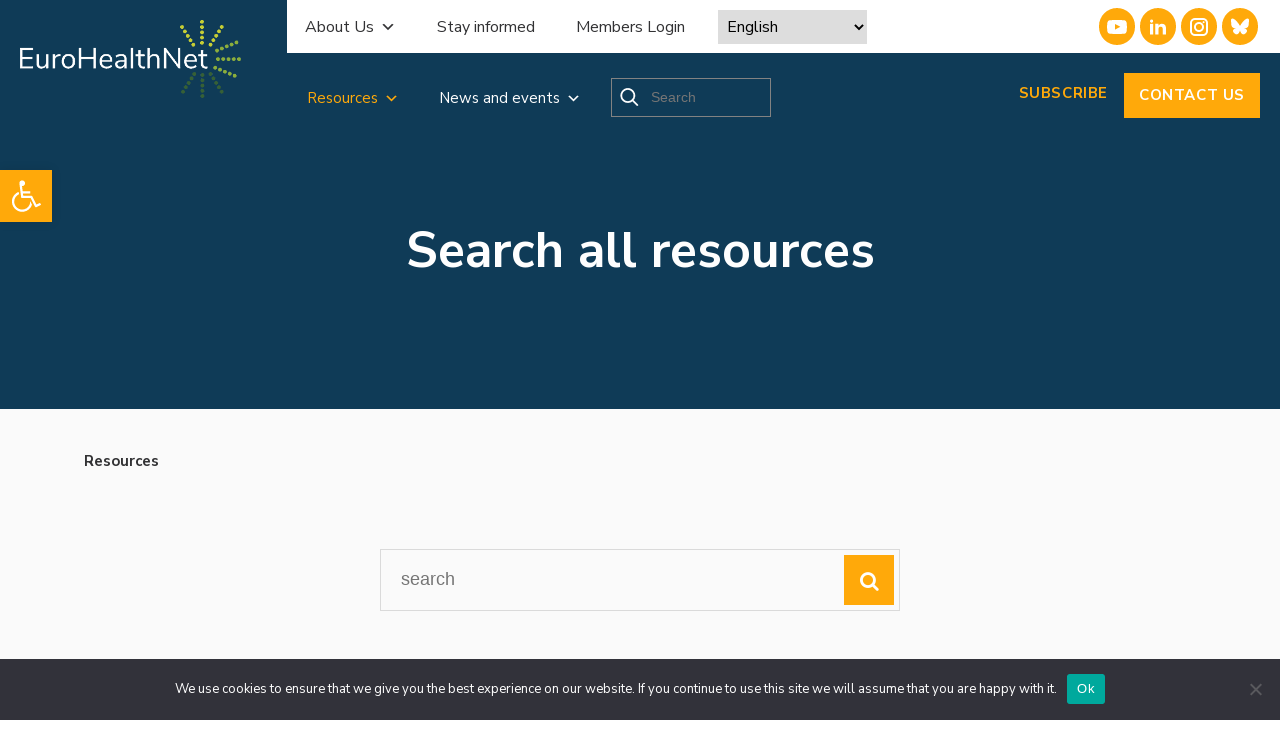

--- FILE ---
content_type: text/html; charset=UTF-8
request_url: https://eurohealthnet.eu/resources/?type=policy-precis
body_size: 26130
content:
<!doctype html>
<html lang="en-GB">
<head>
    <meta charset="UTF-8" />
    <meta name="viewport" content="width=device-width, initial-scale=1" />
<title>
Resources | EuroHealthNet</title>
    <link rel="profile" href="http://gmpg.org/xfn/11" />
    <link rel="pingback" href="https://eurohealthnet.eu/xmlrpc.php" />
    <link rel="preconnect" href="https://fonts.gstatic.com">
    <link href="https://fonts.googleapis.com/css2?family=Nunito+Sans:wght@300;400;700;800&display=swap" rel="stylesheet">
    <link href="https://eurohealthnet.eu/wp-content/themes/eurohealthnet/css/font-awesome.min.css" rel="stylesheet">
    <link media="all" type="text/css" href="https://eurohealthnet.eu/wp-content/themes/eurohealthnet/style.css?6308" rel="stylesheet">
    <link rel="icon" href="https://eurohealthnet.eu/wp-content/themes/eurohealthnet/images/favicon.png" sizes="32x32" />
    <link rel="icon" href="https://eurohealthnet.eu/wp-content/themes/eurohealthnet/images/favicon.png" sizes="192x192" />
    <link rel="apple-touch-icon-precomposed" href="https://eurohealthnet.eu/wp-content/themes/eurohealthnet/images/favicon.png" />
    <meta name="msapplication-TileImage" content="https://eurohealthnet.eu/wp-content/themes/eurohealthnet/images/favicon.png" />
    <meta name='robots' content='index, follow, max-image-preview:large, max-snippet:-1, max-video-preview:-1' />

	<!-- This site is optimized with the Yoast SEO Premium plugin v24.4 (Yoast SEO v26.8) - https://yoast.com/product/yoast-seo-premium-wordpress/ -->
	<link rel="canonical" href="https://eurohealthnet.eu/resources/" />
	<meta property="og:locale" content="en_GB" />
	<meta property="og:type" content="article" />
	<meta property="og:title" content="Resources - EuroHealthNet" />
	<meta property="og:url" content="https://eurohealthnet.eu/resources/" />
	<meta property="og:site_name" content="EuroHealthNet" />
	<meta property="article:publisher" content="https://www.facebook.com/EuroHealthNet.eu" />
	<meta property="article:modified_time" content="2021-11-08T16:49:41+00:00" />
	<meta property="og:image" content="https://eurohealthnet.eu/wp-content/uploads/2021/10/Img_ResourceWithOutPicture.png" />
	<meta property="og:image:width" content="4500" />
	<meta property="og:image:height" content="2500" />
	<meta property="og:image:type" content="image/png" />
	<meta name="twitter:card" content="summary_large_image" />
	<meta name="twitter:site" content="@EuroHealthNet" />
	<script type="application/ld+json" class="yoast-schema-graph">{"@context":"https://schema.org","@graph":[{"@type":"WebPage","@id":"https://eurohealthnet.eu/resources/","url":"https://eurohealthnet.eu/resources/","name":"Resources - EuroHealthNet","isPartOf":{"@id":"https://eurohealthnet.eu/#website"},"datePublished":"2021-09-13T12:19:43+00:00","dateModified":"2021-11-08T16:49:41+00:00","inLanguage":"en-GB","potentialAction":[{"@type":"ReadAction","target":["https://eurohealthnet.eu/resources/"]}]},{"@type":"WebSite","@id":"https://eurohealthnet.eu/#website","url":"https://eurohealthnet.eu/","name":"EuroHealthNet","description":"European Partnership for Health Equity and Wellbeing","publisher":{"@id":"https://eurohealthnet.eu/#organization"},"potentialAction":[{"@type":"SearchAction","target":{"@type":"EntryPoint","urlTemplate":"https://eurohealthnet.eu/?s={search_term_string}"},"query-input":{"@type":"PropertyValueSpecification","valueRequired":true,"valueName":"search_term_string"}}],"inLanguage":"en-GB"},{"@type":"Organization","@id":"https://eurohealthnet.eu/#organization","name":"EuroHealthNet","url":"https://eurohealthnet.eu/","logo":{"@type":"ImageObject","inLanguage":"en-GB","@id":"https://eurohealthnet.eu/#/schema/logo/image/","url":"https://eurohealthnet.eu/wp-content/uploads/logos/eurohealthnet-logo/ehn-logo-square.png","contentUrl":"https://eurohealthnet.eu/wp-content/uploads/logos/eurohealthnet-logo/ehn-logo-square.png","width":1161,"height":1030,"caption":"EuroHealthNet"},"image":{"@id":"https://eurohealthnet.eu/#/schema/logo/image/"},"sameAs":["https://www.facebook.com/EuroHealthNet.eu","https://x.com/EuroHealthNet","https://www.linkedin.com/company/267124/","https://www.youtube.com/channel/UCVKKXwTtG9AYlmX4YuIwbeQ"]}]}</script>
	<!-- / Yoast SEO Premium plugin. -->


<link rel='dns-prefetch' href='//www.googletagmanager.com' />
<link rel="alternate" title="oEmbed (JSON)" type="application/json+oembed" href="https://eurohealthnet.eu/wp-json/oembed/1.0/embed?url=https%3A%2F%2Feurohealthnet.eu%2Fresources%2F" />
<link rel="alternate" title="oEmbed (XML)" type="text/xml+oembed" href="https://eurohealthnet.eu/wp-json/oembed/1.0/embed?url=https%3A%2F%2Feurohealthnet.eu%2Fresources%2F&#038;format=xml" />
<style id='wp-img-auto-sizes-contain-inline-css' type='text/css'>
img:is([sizes=auto i],[sizes^="auto," i]){contain-intrinsic-size:3000px 1500px}
/*# sourceURL=wp-img-auto-sizes-contain-inline-css */
</style>
<link rel='stylesheet' id='cookie-notice-front-css' href='https://eurohealthnet.eu/wp-content/plugins/cookie-notice/css/front.min.css?ver=2.5.11' type='text/css' media='all' />
<link rel='stylesheet' id='theme.css-css' href='https://eurohealthnet.eu/wp-content/plugins/popup-builder/public/css/theme.css?ver=4.4.3' type='text/css' media='all' />
<link rel='stylesheet' id='megamenu-css' href='https://eurohealthnet.eu/wp-content/uploads/maxmegamenu/style.css?ver=3915a9' type='text/css' media='all' />
<link rel='stylesheet' id='dashicons-css' href='https://eurohealthnet.eu/wp-includes/css/dashicons.min.css?ver=6.9' type='text/css' media='all' />
<link rel='stylesheet' id='pojo-a11y-css' href='https://eurohealthnet.eu/wp-content/plugins/pojo-accessibility/modules/legacy/assets/css/style.min.css?ver=1.0.0' type='text/css' media='all' />
<link rel='stylesheet' id='easy_autocomplete-css' href='https://eurohealthnet.eu/wp-content/themes/eurohealthnet/js/easy-autocomplete.min.css?ver=1.0.0' type='text/css' media='all' />
<link rel='stylesheet' id='flexselect-css' href='https://eurohealthnet.eu/wp-content/themes/eurohealthnet/js/flexselect.css?ver=1.0.0' type='text/css' media='all' />
<link rel='stylesheet' id='jquery_owl_style-css' href='https://eurohealthnet.eu/wp-content/themes/eurohealthnet/js/owl.carousel.min.css?ver=1.0.0' type='text/css' media='all' />
<link rel='stylesheet' id='jquery_magnific_popup_style-css' href='https://eurohealthnet.eu/wp-content/themes/eurohealthnet/js/magnific-popup.css?ver=1.0.0' type='text/css' media='all' />
<style id='rocket-lazyload-inline-css' type='text/css'>
.rll-youtube-player{position:relative;padding-bottom:56.23%;height:0;overflow:hidden;max-width:100%;}.rll-youtube-player:focus-within{outline: 2px solid currentColor;outline-offset: 5px;}.rll-youtube-player iframe{position:absolute;top:0;left:0;width:100%;height:100%;z-index:100;background:0 0}.rll-youtube-player img{bottom:0;display:block;left:0;margin:auto;max-width:100%;width:100%;position:absolute;right:0;top:0;border:none;height:auto;-webkit-transition:.4s all;-moz-transition:.4s all;transition:.4s all}.rll-youtube-player img:hover{-webkit-filter:brightness(75%)}.rll-youtube-player .play{height:100%;width:100%;left:0;top:0;position:absolute;background:url(https://eurohealthnet.eu/wp-content/plugins/rocket-lazy-load/assets/img/youtube.png) no-repeat center;background-color: transparent !important;cursor:pointer;border:none;}
/*# sourceURL=rocket-lazyload-inline-css */
</style>
<script type="text/javascript" id="cookie-notice-front-js-before">
/* <![CDATA[ */
var cnArgs = {"ajaxUrl":"https:\/\/eurohealthnet.eu\/wp-admin\/admin-ajax.php","nonce":"414df2a63a","hideEffect":"fade","position":"bottom","onScroll":false,"onScrollOffset":100,"onClick":false,"cookieName":"cookie_notice_accepted","cookieTime":2592000,"cookieTimeRejected":2592000,"globalCookie":false,"redirection":false,"cache":true,"revokeCookies":false,"revokeCookiesOpt":"automatic"};

//# sourceURL=cookie-notice-front-js-before
/* ]]> */
</script>
<script type="text/javascript" src="https://eurohealthnet.eu/wp-content/plugins/cookie-notice/js/front.min.js?ver=2.5.11" id="cookie-notice-front-js"></script>
<script type="text/javascript" src="https://eurohealthnet.eu/wp-includes/js/jquery/jquery.min.js?ver=3.7.1" id="jquery-core-js"></script>
<script type="text/javascript" src="https://eurohealthnet.eu/wp-includes/js/jquery/jquery-migrate.min.js?ver=3.4.1" id="jquery-migrate-js"></script>
<script type="text/javascript" id="Popup.js-js-before">
/* <![CDATA[ */
var sgpbPublicUrl = "https:\/\/eurohealthnet.eu\/wp-content\/plugins\/popup-builder\/public\/";
var SGPB_JS_LOCALIZATION = {"imageSupportAlertMessage":"Only image files supported","pdfSupportAlertMessage":"Only pdf files supported","areYouSure":"Are you sure?","addButtonSpinner":"L","audioSupportAlertMessage":"Only audio files supported (e.g.: mp3, wav, m4a, ogg)","publishPopupBeforeElementor":"Please, publish the popup before starting to use Elementor with it!","publishPopupBeforeDivi":"Please, publish the popup before starting to use Divi Builder with it!","closeButtonAltText":"Close"};
//# sourceURL=Popup.js-js-before
/* ]]> */
</script>
<script type="text/javascript" src="https://eurohealthnet.eu/wp-content/plugins/popup-builder/public/js/Popup.js?ver=4.4.3" id="Popup.js-js"></script>
<script type="text/javascript" src="https://eurohealthnet.eu/wp-content/plugins/popup-builder/public/js/PopupConfig.js?ver=4.4.3" id="PopupConfig.js-js"></script>
<script type="text/javascript" id="PopupBuilder.js-js-before">
/* <![CDATA[ */
var SGPB_POPUP_PARAMS = {"popupTypeAgeRestriction":"ageRestriction","defaultThemeImages":{"1":"https:\/\/eurohealthnet.eu\/wp-content\/plugins\/popup-builder\/public\/img\/theme_1\/close.png","2":"https:\/\/eurohealthnet.eu\/wp-content\/plugins\/popup-builder\/public\/img\/theme_2\/close.png","3":"https:\/\/eurohealthnet.eu\/wp-content\/plugins\/popup-builder\/public\/img\/theme_3\/close.png","5":"https:\/\/eurohealthnet.eu\/wp-content\/plugins\/popup-builder\/public\/img\/theme_5\/close.png","6":"https:\/\/eurohealthnet.eu\/wp-content\/plugins\/popup-builder\/public\/img\/theme_6\/close.png"},"homePageUrl":"https:\/\/eurohealthnet.eu\/","isPreview":false,"convertedIdsReverse":[],"dontShowPopupExpireTime":365,"conditionalJsClasses":[],"disableAnalyticsGeneral":"0"};
var SGPB_JS_PACKAGES = {"packages":{"current":1,"free":1,"silver":2,"gold":3,"platinum":4},"extensions":{"geo-targeting":false,"advanced-closing":false}};
var SGPB_JS_PARAMS = {"ajaxUrl":"https:\/\/eurohealthnet.eu\/wp-admin\/admin-ajax.php","nonce":"9bb9bd08a7"};
//# sourceURL=PopupBuilder.js-js-before
/* ]]> */
</script>
<script type="text/javascript" src="https://eurohealthnet.eu/wp-content/plugins/popup-builder/public/js/PopupBuilder.js?ver=4.4.3" id="PopupBuilder.js-js"></script>

<!-- Google tag (gtag.js) snippet added by Site Kit -->
<!-- Google Analytics snippet added by Site Kit -->
<script type="text/javascript" src="https://www.googletagmanager.com/gtag/js?id=G-6X6SXJ76GP" id="google_gtagjs-js" async></script>
<script type="text/javascript" id="google_gtagjs-js-after">
/* <![CDATA[ */
window.dataLayer = window.dataLayer || [];function gtag(){dataLayer.push(arguments);}
gtag("set","linker",{"domains":["eurohealthnet.eu"]});
gtag("js", new Date());
gtag("set", "developer_id.dZTNiMT", true);
gtag("config", "G-6X6SXJ76GP");
//# sourceURL=google_gtagjs-js-after
/* ]]> */
</script>
<link rel="https://api.w.org/" href="https://eurohealthnet.eu/wp-json/" /><link rel="alternate" title="JSON" type="application/json" href="https://eurohealthnet.eu/wp-json/wp/v2/pages/285" /><link rel="EditURI" type="application/rsd+xml" title="RSD" href="https://eurohealthnet.eu/xmlrpc.php?rsd" />
<meta name="generator" content="WordPress 6.9" />
<link rel='shortlink' href='https://eurohealthnet.eu/?p=285' />
<meta name="generator" content="Site Kit by Google 1.171.0" /><style type="text/css">
#pojo-a11y-toolbar .pojo-a11y-toolbar-toggle a{ background-color: #ffa90a;	color: #ffffff;}
#pojo-a11y-toolbar .pojo-a11y-toolbar-overlay, #pojo-a11y-toolbar .pojo-a11y-toolbar-overlay ul.pojo-a11y-toolbar-items.pojo-a11y-links{ border-color: #ffa90a;}
body.pojo-a11y-focusable a:focus{ outline-style: solid !important;	outline-width: 1px !important;	outline-color: #FF0000 !important;}
#pojo-a11y-toolbar{ top: 170px !important;}
#pojo-a11y-toolbar .pojo-a11y-toolbar-overlay{ background-color: #ffffff;}
#pojo-a11y-toolbar .pojo-a11y-toolbar-overlay ul.pojo-a11y-toolbar-items li.pojo-a11y-toolbar-item a, #pojo-a11y-toolbar .pojo-a11y-toolbar-overlay p.pojo-a11y-toolbar-title{ color: #333333;}
#pojo-a11y-toolbar .pojo-a11y-toolbar-overlay ul.pojo-a11y-toolbar-items li.pojo-a11y-toolbar-item a.active{ background-color: #2183c0;	color: #ffffff;}
@media (max-width: 767px) { #pojo-a11y-toolbar { top: 70px !important; } }</style>
<!-- Google Tag Manager snippet added by Site Kit -->
<script type="text/javascript">
/* <![CDATA[ */

			( function( w, d, s, l, i ) {
				w[l] = w[l] || [];
				w[l].push( {'gtm.start': new Date().getTime(), event: 'gtm.js'} );
				var f = d.getElementsByTagName( s )[0],
					j = d.createElement( s ), dl = l != 'dataLayer' ? '&l=' + l : '';
				j.async = true;
				j.src = 'https://www.googletagmanager.com/gtm.js?id=' + i + dl;
				f.parentNode.insertBefore( j, f );
			} )( window, document, 'script', 'dataLayer', 'GTM-5QLBVSV' );
			
/* ]]> */
</script>

<!-- End Google Tag Manager snippet added by Site Kit -->
<link rel="icon" href="https://eurohealthnet.eu/wp-content/uploads/2021/09/cropped-dots-32x32.png" sizes="32x32" />
<link rel="icon" href="https://eurohealthnet.eu/wp-content/uploads/2021/09/cropped-dots-192x192.png" sizes="192x192" />
<link rel="apple-touch-icon" href="https://eurohealthnet.eu/wp-content/uploads/2021/09/cropped-dots-180x180.png" />
<meta name="msapplication-TileImage" content="https://eurohealthnet.eu/wp-content/uploads/2021/09/cropped-dots-270x270.png" />
		<style type="text/css" id="wp-custom-css">
			.slider-wrapper .slider-nav .article-item:last-of-type {
	display: flex; }

.single .fa, 
.single .far, 
.single .fas {
    font-family: "Font Awesome 5 Free", "FontAwesome";
}

section.team-members {
    margin: 0px -50px -30px;
}
section.team-members .tm-title h2 { margin: 30px 0 0em 0; }
@media (max-width: 1024px) {
 section.team-members { margin: 0px 0px -30px; }  
}
/*
.page-id-6 section.we-work-on {
    margin: 130px 0;
    position: relative;
    padding: 100px 0 130px;
    background: #0F3B57;
}
.page-id-6 .we-work-on h2 { color: #fff; }
.page-id-6 section.we-work-on .title { color: #fff; }
.page-id-6 section.we-work-on p { color: #fff; }
*/


#crm-container.crm-container h1 { display:none; }
#crm-container.crm-container .messages.help { display:none; }

.language-selector-mobile { text-align:center; background:rgba(255,255,255,0.15); padding:0 5px; }
.language-selector-mobile select { border: none !important;
  padding: 10px 0; background: transparent; width: 97%; margin: 0 -15px 0 0; text-transform: uppercase; color: #fff; text-align:center;  text-align-last:center; }
.language-selector-mobile option {
  padding: 4px 0; width: 100%; text-align:center; margin:0; }

.slider-wrapper .slider-main .article-image { position:relative; text-align:left; }
.slider-wrapper .slider-main .article-image img { max-width: 1024px; width: 100%; margin:0; }
body .slider-wrapper .slider-main .article-item .content { margin: 0 5%; padding:20px 40px }
.new-article-block.content { margin:0 5%; }
.new-article-block.content.bottom-block { padding-bottom:30px; }

body .slider-wrapper .slider-main .article-image { background-size:contain !important; }
.slider-wrapper .slider-main .article-image { background-color: transparent !important; background-position:top center !important; }
.slider-wrapper .slider-main .article-item .content { background-color: rgba(0,0,0,0.65); padding: 40px; margin: 5%; }
.slider-wrapper .slider-main .article-item { background-color:transparent; padding:0 } 
@media (max-width: 1370px) {
.slider-wrapper .slider-main .content h2 { font-size: 27px; }
}

.crm-profile-name-Registration_Simple_38 { display:block; max-width:780px; margin:0 auto; text-align:left; }
.crm-profile-name-Registration_Simple_38 input {
    border: 1px solid #828282;
    display: block;
    width: 100%;
    background: transparent;
    font-size: 18px;
    line-height: 1em;
    color: #323234;
    padding: 11px 15px; }
.crm-profile-name-Registration_Simple_38 .crm-container { display: flex;
    flex-wrap: wrap;
    flex-direction: row;
flex: 1;  justify-content:space-between; }
.crm-profile-name-Registration_Simple_38 .crm-container .messages { width:100%;     font-size: 16px; margin: 0 0 30px 0; }
.crm-profile-name-Registration_Simple_38 .crm-container .crm-section { width:48%;  margin:0 0 25px 0; }
.crm-container label { font-family: Nunito Sans; font-style: normal; font-weight: normal; font-size: 16px; line-height: 22px; color: #828282; margin-bottom: 7px; display: block; }
.crm-container label p { padding:0 !important; margin:0; }
.crm-container label br { display:none; }
.crm-container input[type="radio"] { display:inline-block; width:auto; }
.crm-container input[type="radio"] ~ label { display:inline-block; margin:0 20px 0 0; }
.crm-profile-name-Registration_Simple_38 .crm-container .crm-section.tag-section { width:100%; }
.crm-profile-tagsandgroups { width:100%; }
.crm-submit-buttons {width: 100%; justify-content: center; display: flex; text-align: center; align-items: center; }
.crm-submit-buttons button { display: inline-block; margin: 0 15px; padding: 15px 30px; border: solid 1px #FFA90A; background: #FFA90A; color: #fefefe; font-weight: bold; font-size: 18px; line-height: 25px; letter-spacing: 0.04em; text-transform: uppercase; transition:all ease 250ms; }
.crm-submit-buttons button i.crm-i { display: inline-block; font: normal normal normal 14px/1 FontAwesome; font-size: inherit; text-rendering: auto; -webkit-font-smoothing: antialiased; -moz-osx-font-smoothing: grayscale; }
.crm-submit-buttons button:hover { border: solid 1px #0F3B57; background: #0F3B57; color: #fefefe; }
.crm-submit-buttons a.button.cancel { display:inline-block; margin: 0 15px; text-transform:uppercase; }
.crm-submit-buttons a.button.cancel .crm-i { display: inline-block; font: normal normal normal 14px/1 FontAwesome; font-size: inherit; text-rendering: auto; -webkit-font-smoothing: antialiased; -moz-osx-font-smoothing: grayscale; margin:0 5px 0 0; }		</style>
		<style type="text/css">/** Mega Menu CSS: fs **/</style>
<noscript><style id="rocket-lazyload-nojs-css">.rll-youtube-player, [data-lazy-src]{display:none !important;}</style></noscript>      </head>

  <body class="wp-singular page-template page-template-template-resources page-template-template-resources-php page page-id-285 wp-theme-eurohealthnet fl-builder-2-10-0-5 fl-no-js cookies-not-set mega-menu-main-navigation-top mega-menu-main-navigation-bottom-left" id="top" >
      <div id="page" class="">
        

        <header id="main-header">

          <div class="menu-wrapper">
              <div class="row">
                <div class="menu-inner">



                  <div class="header-logo">
                    <a href="https://eurohealthnet.eu"><img src="data:image/svg+xml,%3Csvg%20xmlns='http://www.w3.org/2000/svg'%20viewBox='0%200%200%200'%3E%3C/svg%3E" class="tall" data-alt-src="https://eurohealthnet.eu/wp-content/uploads/2021/10/ehn-logo-alt-400.png" data-orig-src="https://eurohealthnet.eu/wp-content/uploads/2021/10/ehn-logo-400-1.png" data-lazy-src="https://eurohealthnet.eu/wp-content/uploads/2021/10/ehn-logo-400-1.png"><noscript><img src="https://eurohealthnet.eu/wp-content/uploads/2021/10/ehn-logo-400-1.png" class="tall" data-alt-src="https://eurohealthnet.eu/wp-content/uploads/2021/10/ehn-logo-alt-400.png" data-orig-src="https://eurohealthnet.eu/wp-content/uploads/2021/10/ehn-logo-400-1.png"></noscript><img src="data:image/svg+xml,%3Csvg%20xmlns='http://www.w3.org/2000/svg'%20viewBox='0%200%200%200'%3E%3C/svg%3E" style="display:none !important;" data-lazy-src="https://eurohealthnet.eu/wp-content/uploads/2021/10/ehn-logo-alt-400.png"><noscript><img src="https://eurohealthnet.eu/wp-content/uploads/2021/10/ehn-logo-alt-400.png" style="display:none !important;"></noscript></a>
                  </div>

                  <div class="navigation-block">

                    <div class="nav-top">
                        <div class="nav-top-left">
                   <div id="mega-menu-wrap-main_navigation_top" class="mega-menu-wrap"><div class="mega-menu-toggle"><div class="mega-toggle-blocks-left"></div><div class="mega-toggle-blocks-center"></div><div class="mega-toggle-blocks-right"><div class='mega-toggle-block mega-menu-toggle-animated-block mega-toggle-block-0' id='mega-toggle-block-0'><button aria-label="Toggle Menu" class="mega-toggle-animated mega-toggle-animated-slider" type="button" aria-expanded="false">
                  <span class="mega-toggle-animated-box">
                    <span class="mega-toggle-animated-inner"></span>
                  </span>
                </button></div></div></div><ul id="mega-menu-main_navigation_top" class="mega-menu max-mega-menu mega-menu-horizontal mega-no-js" data-event="hover_intent" data-effect="fade_up" data-effect-speed="200" data-effect-mobile="disabled" data-effect-speed-mobile="0" data-mobile-force-width="false" data-second-click="go" data-document-click="collapse" data-vertical-behaviour="standard" data-breakpoint="768" data-unbind="true" data-mobile-state="collapse_all" data-mobile-direction="vertical" data-hover-intent-timeout="300" data-hover-intent-interval="100"><li class="mega-menu-item mega-menu-item-type-post_type mega-menu-item-object-page mega-menu-item-has-children mega-menu-megamenu mega-menu-grid mega-align-bottom-left mega-menu-grid mega-menu-item-210" id="mega-menu-item-210"><a class="mega-menu-link" href="https://eurohealthnet.eu/about-us/mission-and-vision/" aria-expanded="false" tabindex="0">About Us<span class="mega-indicator" aria-hidden="true"></span></a>
<ul class="mega-sub-menu" role='presentation'>
<li class="mega-menu-row" id="mega-menu-210-0">
	<ul class="mega-sub-menu" style='--columns:12' role='presentation'>
<li class="mega-menu-column mega-menu-columns-4-of-12" style="--columns:12; --span:4" id="mega-menu-210-0-0">
		<ul class="mega-sub-menu">
<li class="mega-menu-item mega-menu-item-type-widget widget_text mega-menu-item-text-7" id="mega-menu-item-text-7">			<div class="textwidget"><p><img fetchpriority="high" decoding="async" class="header-alt-logo alignnone size-full wp-image-1429" src="data:image/svg+xml,%3Csvg%20xmlns='http://www.w3.org/2000/svg'%20viewBox='0%200%20400%20141'%3E%3C/svg%3E" alt="" width="400" height="141" data-lazy-srcset="https://eurohealthnet.eu/wp-content/uploads/2021/10/ehn-logo-alt-400.png 400w, https://eurohealthnet.eu/wp-content/uploads/2021/10/ehn-logo-alt-400-300x106.png 300w" data-lazy-sizes="(max-width: 400px) 100vw, 400px" data-lazy-src="/wp-content/uploads/2021/10/ehn-logo-alt-400.png" /><noscript><img fetchpriority="high" decoding="async" class="header-alt-logo alignnone size-full wp-image-1429" src="/wp-content/uploads/2021/10/ehn-logo-alt-400.png" alt="" width="400" height="141" srcset="https://eurohealthnet.eu/wp-content/uploads/2021/10/ehn-logo-alt-400.png 400w, https://eurohealthnet.eu/wp-content/uploads/2021/10/ehn-logo-alt-400-300x106.png 300w" sizes="(max-width: 400px) 100vw, 400px" /></noscript></p>
</div>
		</li><li class="mega-menu-item mega-menu-item-type-widget widget_text mega-menu-item-text-3" id="mega-menu-item-text-3">			<div class="textwidget"><p>EuroHealthNet is the Partnership of public health bodies building a healthier future for all by addressing the determinants of health and reducing inequalities. Our focus is on preventing disease and promoting good health by looking within and beyond the health care system.</p>
</div>
		</li>		</ul>
</li><li class="mega-menu-column mega-menu-columns-1-of-12" style="--columns:12; --span:1" id="mega-menu-210-0-1"></li><li class="mega-menu-column mega-menu-columns-4-of-12" style="--columns:12; --span:4" id="mega-menu-210-0-2">
		<ul class="mega-sub-menu">
<li class="mega-menu-item mega-menu-item-type-widget widget_nav_menu mega-menu-item-nav_menu-2" id="mega-menu-item-nav_menu-2"><h4 class="mega-block-title">About us</h4><div class="menu-about-us-sub-menu-container"><ul id="menu-about-us-sub-menu" class="menu"><li id="menu-item-352" class="menu-item menu-item-type-post_type menu-item-object-page menu-item-352"><a href="https://eurohealthnet.eu/about-us/mission-and-vision/">Mission and Vision</a></li>
<li id="menu-item-347" class="menu-item menu-item-type-post_type menu-item-object-page menu-item-347"><a href="https://eurohealthnet.eu/about-us/governance/">Governance</a></li>
<li id="menu-item-348" class="menu-item menu-item-type-post_type menu-item-object-page menu-item-348"><a href="https://eurohealthnet.eu/about-us/membership/">Membership</a></li>
<li id="menu-item-6945" class="menu-item menu-item-type-post_type menu-item-object-page menu-item-6945"><a href="https://eurohealthnet.eu/about-us/list-of-members/">Our Members</a></li>
<li id="menu-item-346" class="menu-item menu-item-type-post_type menu-item-object-page menu-item-346"><a href="https://eurohealthnet.eu/about-us/funding-transparency-and-annual-reports/">Funding, Transparency, and Annual Reports</a></li>
<li id="menu-item-349" class="menu-item menu-item-type-post_type menu-item-object-page menu-item-349"><a href="https://eurohealthnet.eu/about-us/team/">Team</a></li>
<li id="menu-item-350" class="menu-item menu-item-type-post_type menu-item-object-page menu-item-350"><a href="https://eurohealthnet.eu/about-us/policy-practice-and-research-platforms/">The Platforms</a></li>
<li id="menu-item-7748" class="menu-item menu-item-type-post_type menu-item-object-page menu-item-7748"><a href="https://eurohealthnet.eu/about-us/projects/">Projects</a></li>
<li id="menu-item-353" class="menu-item menu-item-type-post_type menu-item-object-page menu-item-353"><a href="https://eurohealthnet.eu/about-us/working-groups-and-alliances/">Working Groups and Alliances</a></li>
<li id="menu-item-351" class="menu-item menu-item-type-post_type menu-item-object-page menu-item-351"><a href="https://eurohealthnet.eu/about-us/vacancies-other-opportunities/">Vacancies &#038; Other Opportunities</a></li>
</ul></div></li>		</ul>
</li><li class="mega-menu-column mega-menu-columns-3-of-12" style="--columns:12; --span:3" id="mega-menu-210-0-3"></li>	</ul>
</li></ul>
</li><li class="mega-menu-item mega-menu-item-type-post_type mega-menu-item-object-page mega-align-bottom-left mega-menu-flyout mega-menu-item-2638" id="mega-menu-item-2638"><a class="mega-menu-link" href="https://eurohealthnet.eu/about-us/stay-informed/" tabindex="0">Stay informed</a></li><li class="mega-menu-item mega-menu-item-type-post_type mega-menu-item-object-page mega-align-bottom-left mega-menu-flyout mega-menu-item-304" id="mega-menu-item-304"><a class="mega-menu-link" href="https://eurohealthnet.eu/members-section/" tabindex="0">Members Login</a></li></ul></div>                            <div class="cl-fl"></div>

                          <div class="language-switcher"><div class="gtranslate_wrapper" id="gt-wrapper-85351774"></div></div>
                        </div>
                        <div class="nav-top-social">
              <ul>
                                <li><a href="http://www.youtube.com/channel/UCVKKXwTtG9AYlmX4YuIwbeQ" target="_blank"><svg class="w-6 h-6 text-gray-800 dark:text-white" aria-hidden="true" xmlns="http://www.w3.org/2000/svg" width="24" height="24" fill="currentColor" viewBox="0 0 24 24"><path fill-rule="evenodd" d="M21.7 8.037a4.26 4.26 0 0 0-.789-1.964 2.84 2.84 0 0 0-1.984-.839c-2.767-.2-6.926-.2-6.926-.2s-4.157 0-6.928.2a2.836 2.836 0 0 0-1.983.839 4.225 4.225 0 0 0-.79 1.965 30.146 30.146 0 0 0-.2 3.206v1.5a30.12 30.12 0 0 0 .2 3.206c.094.712.364 1.39.784 1.972.604.536 1.38.837 2.187.848 1.583.151 6.731.2 6.731.2s4.161 0 6.928-.2a2.844 2.844 0 0 0 1.985-.84 4.27 4.27 0 0 0 .787-1.965 30.12 30.12 0 0 0 .2-3.206v-1.516a30.672 30.672 0 0 0-.202-3.206Zm-11.692 6.554v-5.62l5.4 2.819-5.4 2.801Z" clip-rule="evenodd"/></svg></a></li>
                                <li><a href="https://www.linkedin.com/company/267124?trk=tyah&trkInfo=tarId%3A1422521953987%2Ctas%3Aeurohealthn%2Cidx%3A1-1-1" target="_blank"><svg class="w-6 h-6 text-gray-800 dark:text-white" aria-hidden="true" xmlns="http://www.w3.org/2000/svg" width="24" height="24" fill="currentColor" viewBox="0 0 24 24"><path fill-rule="evenodd" d="M12.51 8.796v1.697a3.738 3.738 0 0 1 3.288-1.684c3.455 0 4.202 2.16 4.202 4.97V19.5h-3.2v-5.072c0-1.21-.244-2.766-2.128-2.766-1.827 0-2.139 1.317-2.139 2.676V19.5h-3.19V8.796h3.168ZM7.2 6.106a1.61 1.61 0 0 1-.988 1.483 1.595 1.595 0 0 1-1.743-.348A1.607 1.607 0 0 1 5.6 4.5a1.601 1.601 0 0 1 1.6 1.606Z" clip-rule="evenodd"/><path d="M7.2 8.809H4V19.5h3.2V8.809Z"/></svg></a></li>
                                <li><a href="https://www.instagram.com/eurohealthnet/" target="_blank"><svg class="w-6 h-6 text-gray-800 dark:text-white" aria-hidden="true" xmlns="http://www.w3.org/2000/svg" width="24" height="24" fill="none" viewBox="0 0 24 24"><path fill="currentColor" fill-rule="evenodd" d="M3 8a5 5 0 0 1 5-5h8a5 5 0 0 1 5 5v8a5 5 0 0 1-5 5H8a5 5 0 0 1-5-5V8Zm5-3a3 3 0 0 0-3 3v8a3 3 0 0 0 3 3h8a3 3 0 0 0 3-3V8a3 3 0 0 0-3-3H8Zm7.597 2.214a1 1 0 0 1 1-1h.01a1 1 0 1 1 0 2h-.01a1 1 0 0 1-1-1ZM12 9a3 3 0 1 0 0 6 3 3 0 0 0 0-6Zm-5 3a5 5 0 1 1 10 0 5 5 0 0 1-10 0Z" clip-rule="evenodd"/></svg></a></li>
                                <li><a href="https://bsky.app/profile/eurohealthnet.bsky.social" target="_blank"><svg class="" width="18" height="auto" xmlns="http://www.w3.org/2000/svg" fill="none" viewBox="0 0 568 501"><title>Bluesky butterfly logo</title><path fill="currentColor" d="M123.121 33.664C188.241 82.553 258.281 181.68 284 234.873c25.719-53.192 95.759-152.32 160.879-201.21C491.866-1.611 568-28.906 568 57.947c0 17.346-9.945 145.713-15.778 166.555-20.275 72.453-94.155 90.933-159.875 79.748C507.222 323.8 536.444 388.56 473.333 453.32c-119.86 122.992-172.272-30.859-185.702-70.281-2.462-7.227-3.614-10.608-3.631-7.733-.017-2.875-1.169.506-3.631 7.733-13.43 39.422-65.842 193.273-185.702 70.281-63.111-64.76-33.89-129.52 80.986-149.071-65.72 11.185-139.6-7.295-159.875-79.748C9.945 203.659 0 75.291 0 57.946 0-28.906 76.135-1.612 123.121 33.664Z"></path></svg></a></li>                                
                                <!-- <li><a href="https://twitter.com/EuroHealthNet" target="_blank"><i class="fa fa-twitter"></i></a></li> -->
              </ul>
                            <div class="cl-fl"></div>
                        </div>
                    </div>
                    <div class="nav-bottom">
                        <div class="nav-bottom-left">
                   <div id="mega-menu-wrap-main_navigation_bottom_left" class="mega-menu-wrap"><div class="mega-menu-toggle"><div class="mega-toggle-blocks-left"></div><div class="mega-toggle-blocks-center"></div><div class="mega-toggle-blocks-right"><div class='mega-toggle-block mega-menu-toggle-animated-block mega-toggle-block-0' id='mega-toggle-block-0'><button aria-label="Toggle Menu" class="mega-toggle-animated mega-toggle-animated-slider" type="button" aria-expanded="false">
                  <span class="mega-toggle-animated-box">
                    <span class="mega-toggle-animated-inner"></span>
                  </span>
                </button></div></div></div><ul id="mega-menu-main_navigation_bottom_left" class="mega-menu max-mega-menu mega-menu-horizontal mega-no-js" data-event="hover_intent" data-effect="fade_up" data-effect-speed="200" data-effect-mobile="disabled" data-effect-speed-mobile="0" data-mobile-force-width="false" data-second-click="go" data-document-click="collapse" data-vertical-behaviour="standard" data-breakpoint="768" data-unbind="true" data-mobile-state="collapse_all" data-mobile-direction="vertical" data-hover-intent-timeout="300" data-hover-intent-interval="100"><li class="mega-menu-item mega-menu-item-type-post_type mega-menu-item-object-page mega-current-menu-item mega-page_item mega-page-item-285 mega-current_page_item mega-menu-item-has-children mega-menu-megamenu mega-menu-grid mega-align-bottom-left mega-menu-grid mega-menu-item-293" id="mega-menu-item-293"><a class="mega-menu-link" href="https://eurohealthnet.eu/resources/" aria-expanded="false" aria-current="page" tabindex="0">Resources<span class="mega-indicator" aria-hidden="true"></span></a>
<ul class="mega-sub-menu" role='presentation'>
<li class="mega-menu-row" id="mega-menu-293-0">
	<ul class="mega-sub-menu" style='--columns:12' role='presentation'>
<li class="mega-menu-column mega-menu-columns-6-of-12" style="--columns:12; --span:6" id="mega-menu-293-0-0">
		<ul class="mega-sub-menu">
<li class="mega-menu-item mega-menu-item-type-widget widget_text mega-menu-item-text-5" id="mega-menu-item-text-5"> <div class="topic-menu-header">
	 <h4>Browse our library</h4>
	 <a class="see-all" href="/resources/">SEE ALL RESOURCES</a>
 </div>
 <div class="topic-menu-flexx">
							<div class="item"><a href="https://eurohealthnet.eu/topic/ageing/" style="border-color:#e4d333">Ageing</a></div><div class="item"><a href="https://eurohealthnet.eu/topic/childhood-and-adolescence/" style="border-color:#6802a6">Childhood &amp; adolescence​</a></div><div class="item"><a href="https://eurohealthnet.eu/topic/chronic-disease-and-risk-factors/" style="border-color:#959259">Chronic disease &amp; risk factors</a></div><div class="item"><a href="https://eurohealthnet.eu/topic/climate-crisis-and-sustainability/" style="border-color:#814b4b">Climate crisis &amp; sustainability</a></div><div class="item"><a href="https://eurohealthnet.eu/topic/diet-and-physical-activity/" style="border-color:#d66737">Diet &amp; physical activity</a></div><div class="item"><a href="https://eurohealthnet.eu/topic/fair-economies-and-social-systems/" style="border-color:#a97a00">Fair economies &amp; social systems</a></div><div class="item"><a href="https://eurohealthnet.eu/topic/finance-funding/" style="border-color:#071B4D">Finance &amp; funding</a></div><div class="item"><a href="https://eurohealthnet.eu/topic/going-digital/" style="border-color:#c836c2">Going digital</a></div><div class="item"><a href="https://eurohealthnet.eu/topic/health-in-all-policies-governance/" style="border-color:#620453">Health in All Policies, governance</a></div><div class="item"><a href="https://eurohealthnet.eu/topic/housing-and-neighbourhoods/" style="border-color:#0946a0">Housing and neighbourhoods</a></div><div class="item"><a href="https://eurohealthnet.eu/topic/infectious-disease-and-covid-19/" style="border-color:#077e77">Infectious disease and COVID-19</a></div><div class="item"><a href="https://eurohealthnet.eu/topic/mental-health/" style="border-color:#12bcb2">Mental health</a></div><div class="item"><a href="https://eurohealthnet.eu/topic/sustainable-health-systems/" style="border-color:#953c3c">Sustainable health systems</a></div><div class="item"><a href="https://eurohealthnet.eu/topic/vulnerability/" style="border-color:#045162">Vulnerability​</a></div><div class="item"><a href="https://eurohealthnet.eu/topic/work-and-skills/" style="border-color:#597195">Work and skills</a></div>

</div>
			<div class="textwidget">
</div>
		</li>		</ul>
</li><li class="mega-menu-column mega-menu-columns-6-of-12" style="--columns:12; --span:6" id="mega-menu-293-0-1">
		<ul class="mega-sub-menu">
<li class="mega-menu-item mega-menu-item-type-widget widget_text mega-menu-item-text-6" id="mega-menu-item-text-6"><h4 class="mega-block-title">Digital resources</h4>			<div class="textwidget"><p><a href="https://eurohealthnet-magazine.eu/" target="_blank" rel="noopener"><strong>EuroHealthNet Magazine</strong></a></p>
<p><a href="https://health-inequalities.eu/" target="_blank" rel="noopener"><strong>Health Inequalities Portal</strong></a></p>
<p><a href="https://health-inequalities.eu/financing-e-guide" target="_blank" rel="noopener"><strong>E-guide for financing health promoting services</strong></a></p>
<p><strong><a href="https://epsr-flashcards.eurohealthnet.eu/" target="_blank" rel="noopener">European Pillar of Social Rights Flashcard Tool</a></strong></p>
<p><a href="https://eurohealthnet.eu/guide-to-the-national-focal-points-for-eu-funding-and-processes/" target="_blank" rel="noopener"><strong>Guide to EU National Focal Points for Funding and Processes</strong></a></p>
</div>
		</li>		</ul>
</li>	</ul>
</li></ul>
</li><li class="mega-menu-item mega-menu-item-type-custom mega-menu-item-object-custom mega-menu-item-has-children mega-align-bottom-left mega-menu-flyout mega-menu-item-19" id="mega-menu-item-19"><a class="mega-menu-link" href="#" aria-expanded="false" tabindex="0">News and events<span class="mega-indicator" aria-hidden="true"></span></a>
<ul class="mega-sub-menu">
<li class="mega-menu-item mega-menu-item-type-post_type mega-menu-item-object-page mega-menu-item-297" id="mega-menu-item-297"><a class="mega-menu-link" href="https://eurohealthnet.eu/news/">News</a></li><li class="mega-menu-item mega-menu-item-type-post_type mega-menu-item-object-page mega-menu-item-6469" id="mega-menu-item-6469"><a class="mega-menu-link" href="https://eurohealthnet.eu/press-releases/">Press releases</a></li><li class="mega-menu-item mega-menu-item-type-post_type mega-menu-item-object-page mega-menu-item-300" id="mega-menu-item-300"><a class="mega-menu-link" href="https://eurohealthnet.eu/events/">Events</a></li></ul>
</li></ul></div>                            <div class="search-form">
                              <div class="search-form-html">
                                <form method="GET" action="/">
                                    <span class="search"></span>
                                    <input class="search-field" name="s" value="" placeholder="Search">
                                </form>
                              </div>
                            </div>
                            <div class="cl-fl"></div>
                        </div>
                        <div class="nav-bottom-right">
                   <ul id="main-navigation-bottom-right" class="menu"><li id="menu-item-3843" class="menu-item menu-item-type-post_type menu-item-object-page menu-item-3843"><a href="https://eurohealthnet.eu/about-us/stay-informed/">SUBSCRIBE</a></li>
<li id="menu-item-209" class="btn menu-item menu-item-type-post_type menu-item-object-page menu-item-209"><a href="https://eurohealthnet.eu/contact/">CONTACT US</a></li>
</ul><div class="cl-fl"></div>                        </div>

                    </div>

                  </div>
                  <div class="menu-toggle-block">
                          <div class="mobile-menu-icon">
                            <div class="mmi-i">
                              <a href="#" id="menu_toggle" class="menu-icon" >
                               <div class="menu-bars">
                                <div class="bar1"></div>
                                <div class="bar2"></div>
                                <div class="bar3"></div>
                               </div>
                               <!--<span>Menu</span>-->
                              </a>
                            </div>
                          </div>
                  </div>

                </div>

               </div>
            <div class="cl-fl"></div>

             <!-- Mobile Nav -->
              <div class="mobile-menu" style="display:none;">
               <div class="mobile-menu-inner">
                    <div class="mobile-search-w">
                            <div class="search-form">
                              <div class="search-form-html">
                                <form method="GET" action="/">
                                    <span class="search"></span>
                                    <input class="search-field" name="s" value="" placeholder="Search">
                                </form>
                              </div>
                            </div>
                            <div class="cl-fl"></div>
                   </div>

                   <div class="social-mobile">
                        <div class="nav-top-social">
              <ul>
                                <li><a href="http://www.youtube.com/channel/UCVKKXwTtG9AYlmX4YuIwbeQ" target="_blank"><svg class="w-6 h-6 text-gray-800 dark:text-white" aria-hidden="true" xmlns="http://www.w3.org/2000/svg" width="24" height="24" fill="currentColor" viewBox="0 0 24 24"><path fill-rule="evenodd" d="M21.7 8.037a4.26 4.26 0 0 0-.789-1.964 2.84 2.84 0 0 0-1.984-.839c-2.767-.2-6.926-.2-6.926-.2s-4.157 0-6.928.2a2.836 2.836 0 0 0-1.983.839 4.225 4.225 0 0 0-.79 1.965 30.146 30.146 0 0 0-.2 3.206v1.5a30.12 30.12 0 0 0 .2 3.206c.094.712.364 1.39.784 1.972.604.536 1.38.837 2.187.848 1.583.151 6.731.2 6.731.2s4.161 0 6.928-.2a2.844 2.844 0 0 0 1.985-.84 4.27 4.27 0 0 0 .787-1.965 30.12 30.12 0 0 0 .2-3.206v-1.516a30.672 30.672 0 0 0-.202-3.206Zm-11.692 6.554v-5.62l5.4 2.819-5.4 2.801Z" clip-rule="evenodd"/></svg></a></li>
                                <li><a href="https://www.linkedin.com/company/267124?trk=tyah&trkInfo=tarId%3A1422521953987%2Ctas%3Aeurohealthn%2Cidx%3A1-1-1" target="_blank"><svg class="w-6 h-6 text-gray-800 dark:text-white" aria-hidden="true" xmlns="http://www.w3.org/2000/svg" width="24" height="24" fill="currentColor" viewBox="0 0 24 24"><path fill-rule="evenodd" d="M12.51 8.796v1.697a3.738 3.738 0 0 1 3.288-1.684c3.455 0 4.202 2.16 4.202 4.97V19.5h-3.2v-5.072c0-1.21-.244-2.766-2.128-2.766-1.827 0-2.139 1.317-2.139 2.676V19.5h-3.19V8.796h3.168ZM7.2 6.106a1.61 1.61 0 0 1-.988 1.483 1.595 1.595 0 0 1-1.743-.348A1.607 1.607 0 0 1 5.6 4.5a1.601 1.601 0 0 1 1.6 1.606Z" clip-rule="evenodd"/><path d="M7.2 8.809H4V19.5h3.2V8.809Z"/></svg></a></li>
                                <li><a href="https://www.instagram.com/eurohealthnet/" target="_blank"><svg class="w-6 h-6 text-gray-800 dark:text-white" aria-hidden="true" xmlns="http://www.w3.org/2000/svg" width="24" height="24" fill="none" viewBox="0 0 24 24"><path fill="currentColor" fill-rule="evenodd" d="M3 8a5 5 0 0 1 5-5h8a5 5 0 0 1 5 5v8a5 5 0 0 1-5 5H8a5 5 0 0 1-5-5V8Zm5-3a3 3 0 0 0-3 3v8a3 3 0 0 0 3 3h8a3 3 0 0 0 3-3V8a3 3 0 0 0-3-3H8Zm7.597 2.214a1 1 0 0 1 1-1h.01a1 1 0 1 1 0 2h-.01a1 1 0 0 1-1-1ZM12 9a3 3 0 1 0 0 6 3 3 0 0 0 0-6Zm-5 3a5 5 0 1 1 10 0 5 5 0 0 1-10 0Z" clip-rule="evenodd"/></svg></a></li>
                                <li><a href="https://bsky.app/profile/eurohealthnet.bsky.social" target="_blank"><svg class="" width="18" height="auto" xmlns="http://www.w3.org/2000/svg" fill="none" viewBox="0 0 568 501"><title>Bluesky butterfly logo</title><path fill="currentColor" d="M123.121 33.664C188.241 82.553 258.281 181.68 284 234.873c25.719-53.192 95.759-152.32 160.879-201.21C491.866-1.611 568-28.906 568 57.947c0 17.346-9.945 145.713-15.778 166.555-20.275 72.453-94.155 90.933-159.875 79.748C507.222 323.8 536.444 388.56 473.333 453.32c-119.86 122.992-172.272-30.859-185.702-70.281-2.462-7.227-3.614-10.608-3.631-7.733-.017-2.875-1.169.506-3.631 7.733-13.43 39.422-65.842 193.273-185.702 70.281-63.111-64.76-33.89-129.52 80.986-149.071-65.72 11.185-139.6-7.295-159.875-79.748C9.945 203.659 0 75.291 0 57.946 0-28.906 76.135-1.612 123.121 33.664Z"></path></svg></a></li>                                
                                <!-- <li><a href="https://twitter.com/EuroHealthNet" target="_blank"><i class="fa fa-twitter"></i></a></li> -->
              </ul>
                            <div class="cl-fl"></div>
                        </div>                                          
                   </div>                
                   <div class="language-selector-mobile"><div class="language-switcher"><div class="gtranslate_wrapper" id="gt-wrapper-36460539"></div></div></div>
                   <div class="menu-mobile-navigation-container"><ul id="main-navigation" class="menu"><li id="menu-item-8611" class="menu-item menu-item-type-custom menu-item-object-custom menu-item-has-children menu-item-8611"><a href="#">About Us</a>
<ul class="sub-menu">
	<li id="menu-item-2411" class="menu-item menu-item-type-post_type menu-item-object-page menu-item-2411"><a href="https://eurohealthnet.eu/about-us/mission-and-vision/">Mission and Vision</a></li>
	<li id="menu-item-2409" class="menu-item menu-item-type-post_type menu-item-object-page menu-item-2409"><a href="https://eurohealthnet.eu/about-us/governance/">Governance</a></li>
	<li id="menu-item-2410" class="menu-item menu-item-type-post_type menu-item-object-page menu-item-2410"><a href="https://eurohealthnet.eu/about-us/membership/">Membership</a></li>
	<li id="menu-item-7550" class="menu-item menu-item-type-post_type menu-item-object-page menu-item-7550"><a href="https://eurohealthnet.eu/about-us/list-of-members/">List of Members</a></li>
	<li id="menu-item-2408" class="menu-item menu-item-type-post_type menu-item-object-page menu-item-2408"><a href="https://eurohealthnet.eu/about-us/funding-transparency-and-annual-reports/">Funding, transparency, and annual reports</a></li>
	<li id="menu-item-2412" class="menu-item menu-item-type-post_type menu-item-object-page menu-item-2412"><a href="https://eurohealthnet.eu/about-us/team/">Team</a></li>
	<li id="menu-item-2413" class="menu-item menu-item-type-post_type menu-item-object-page menu-item-2413"><a href="https://eurohealthnet.eu/about-us/policy-practice-and-research-platforms/">The Platforms</a></li>
	<li id="menu-item-7750" class="menu-item menu-item-type-post_type menu-item-object-page menu-item-7750"><a href="https://eurohealthnet.eu/about-us/projects/">Projects</a></li>
	<li id="menu-item-2415" class="menu-item menu-item-type-post_type menu-item-object-page menu-item-2415"><a href="https://eurohealthnet.eu/about-us/working-groups-and-alliances/">Working groups and alliances</a></li>
	<li id="menu-item-2414" class="menu-item menu-item-type-post_type menu-item-object-page menu-item-2414"><a href="https://eurohealthnet.eu/about-us/vacancies-other-opportunities/">Vacancies &#038; other opportunities</a></li>
</ul>
</li>
<li id="menu-item-2417" class="menu-item menu-item-type-post_type menu-item-object-page menu-item-2417"><a href="https://eurohealthnet.eu/members-section/">Members section</a></li>
<li id="menu-item-2419" class="menu-item menu-item-type-post_type menu-item-object-page current-menu-item page_item page-item-285 current_page_item menu-item-2419"><a href="https://eurohealthnet.eu/resources/" aria-current="page">Resources</a></li>
<li id="menu-item-8601" class="menu-item menu-item-type-custom menu-item-object-custom menu-item-has-children menu-item-8601"><a href="#">News and events</a>
<ul class="sub-menu">
	<li id="menu-item-8599" class="menu-item menu-item-type-post_type menu-item-object-page menu-item-8599"><a href="https://eurohealthnet.eu/news/">News</a></li>
	<li id="menu-item-8600" class="menu-item menu-item-type-post_type menu-item-object-page menu-item-8600"><a href="https://eurohealthnet.eu/press-releases/">Press releases</a></li>
	<li id="menu-item-8598" class="menu-item menu-item-type-post_type menu-item-object-page menu-item-8598"><a href="https://eurohealthnet.eu/events/">Events</a></li>
</ul>
</li>
<li id="menu-item-3392" class="menu-item menu-item-type-post_type menu-item-object-page menu-item-3392"><a href="https://eurohealthnet.eu/about-us/stay-informed/">Stay informed</a></li>
<li id="menu-item-2416" class="menu-item menu-item-type-post_type menu-item-object-page menu-item-2416"><a href="https://eurohealthnet.eu/contact/">Contact</a></li>
</ul><div class="cl-fl"></div></div>                </div>
              </div>

          </div>


        </header>


  <section class="page-block full-width home-page-block" id="page-block">
    <div class="page-block-w">
          <div class="page-block-i">

            <div class="page-contents" id="page-contents">
             <div class="page-contents-i">


<div class="block-page-title">
   <div class="row ">
     <div class="page-title">
        <h1>Search all resources</h1>
     </div>
     <div class="page-title-content-w">
             </div>
   </div>
</div>

<div class="yoast-breadcrumbs-w"><div class="row"><div id="yoast-breadcrumbs"><span><span class="breadcrumb_last" aria-current="page"><strong>Resources</strong></span></span></div></div></div>

<section id="resources-wrapper">
  <div class="row">
    <div class="resources-search">
        <div class="search-wrapper">
            <div class="search-inner">
              <form method="get" action="">
                <div class="input-wrapper">
                    <input type="text" name="keyword" value="" placeholder="search">
                </div>
                <div class="submit-wrapper">
                    <button type="submit" name="" id="resources-form-submit"><i class="fa fa-search"></i></button>
                </div>
              </form>
            </div>
        </div>
    </div>
    <div class="resources-filters">
        <div class="flexx">
            <div class="item item-filter">
                <div class="controls">
                  <a href="#" data-option="publication_category" rel="nofollow">Category</a>
                </div>
                <div class="options" style="display:none;">
                                    <div class="filter-options" data-option="publication_category">
                    <div class="">
                    <div class="single-option"><a href="#" rel="nofollow" data-filter-id="13" data-filter-taxonomy="publication_category" data-filter-value="analyses-intelligence-policy" class="">Analyses &amp; intelligence - policy</a></div><div class="single-option"><a href="#" rel="nofollow" data-filter-id="14" data-filter-taxonomy="publication_category" data-filter-value="analyses-intelligence-practice" class="">Analyses &amp; intelligence - practice</a></div><div class="single-option"><a href="#" rel="nofollow" data-filter-id="15" data-filter-taxonomy="publication_category" data-filter-value="analyses-intelligence-research" class="">Analyses &amp; intelligence - research</a></div><div class="single-option"><a href="#" rel="nofollow" data-filter-id="16" data-filter-taxonomy="publication_category" data-filter-value="statements-positions" class="">Statements &amp; positions</a></div>                    </div>
                  </div>
                </div>
            </div>
            <div class="item item-filter">
              <div class="controls">
                <a href="#" data-option="topic" rel="nofollow">Topic/Theme</a>
              </div>
              <div class="options" style="display:none;">
                                    <div class="filter-options" data-option="topic">
                      <div class="">
                      <div class="single-option"><a href="#" rel="nofollow" data-filter-id="89" data-filter-taxonomy="topic" data-filter-value="ageing" class="">Ageing</a></div><div class="single-option"><a href="#" rel="nofollow" data-filter-id="83" data-filter-taxonomy="topic" data-filter-value="childhood-and-adolescence" class="">Childhood &amp; adolescence​</a></div><div class="single-option"><a href="#" rel="nofollow" data-filter-id="85" data-filter-taxonomy="topic" data-filter-value="chronic-disease-and-risk-factors" class="">Chronic disease &amp; risk factors</a></div><div class="single-option"><a href="#" rel="nofollow" data-filter-id="76" data-filter-taxonomy="topic" data-filter-value="climate-crisis-and-sustainability" class="">Climate crisis &amp; sustainability</a></div><div class="single-option"><a href="#" rel="nofollow" data-filter-id="90" data-filter-taxonomy="topic" data-filter-value="diet-and-physical-activity" class="">Diet &amp; physical activity</a></div><div class="single-option"><a href="#" rel="nofollow" data-filter-id="87" data-filter-taxonomy="topic" data-filter-value="fair-economies-and-social-systems" class="">Fair economies &amp; social systems</a></div><div class="single-option"><a href="#" rel="nofollow" data-filter-id="81" data-filter-taxonomy="topic" data-filter-value="finance-funding" class="">Finance &amp; funding</a></div><div class="single-option"><a href="#" rel="nofollow" data-filter-id="79" data-filter-taxonomy="topic" data-filter-value="going-digital" class="">Going digital</a></div><div class="single-option"><a href="#" rel="nofollow" data-filter-id="82" data-filter-taxonomy="topic" data-filter-value="health-in-all-policies-governance" class="">Health in All Policies, governance</a></div><div class="single-option"><a href="#" rel="nofollow" data-filter-id="91" data-filter-taxonomy="topic" data-filter-value="housing-and-neighbourhoods" class="">Housing and neighbourhoods</a></div><div class="single-option"><a href="#" rel="nofollow" data-filter-id="86" data-filter-taxonomy="topic" data-filter-value="infectious-disease-and-covid-19" class="">Infectious disease and COVID-19</a></div><div class="single-option"><a href="#" rel="nofollow" data-filter-id="78" data-filter-taxonomy="topic" data-filter-value="mental-health" class="">Mental health</a></div><div class="single-option"><a href="#" rel="nofollow" data-filter-id="77" data-filter-taxonomy="topic" data-filter-value="sustainable-health-systems" class="">Sustainable health systems</a></div><div class="single-option"><a href="#" rel="nofollow" data-filter-id="88" data-filter-taxonomy="topic" data-filter-value="vulnerability" class="">Vulnerability​</a></div><div class="single-option"><a href="#" rel="nofollow" data-filter-id="84" data-filter-taxonomy="topic" data-filter-value="work-and-skills" class="">Work and skills</a></div>                      </div>
                    </div>
              </div>
            </div>
            <div class="item item-filter">
              <div class="controls">
                <a href="#" data-option="media_type" rel="nofollow">Media Type</a>
              </div>
              <div class="options" style="display:none;">
                                    <div class="filter-options" data-option="media_type">
                      <div class="">
                      <div class="single-option"><a href="#" rel="nofollow" data-filter-id="25" data-filter-taxonomy="media_type" data-filter-value="briefing" class="">Briefing</a></div><div class="single-option"><a href="#" rel="nofollow" data-filter-id="19" data-filter-taxonomy="media_type" data-filter-value="consultation-response" class="">Consultation response</a></div><div class="single-option"><a href="#" rel="nofollow" data-filter-id="17" data-filter-taxonomy="media_type" data-filter-value="country-exchange-visit-cev" class="">Country Exchange Visit (CEV)</a></div><div class="single-option"><a href="#" rel="nofollow" data-filter-id="26" data-filter-taxonomy="media_type" data-filter-value="eurohealthnet-news" class="">EuroHealthNet news</a></div><div class="single-option"><a href="#" rel="nofollow" data-filter-id="20" data-filter-taxonomy="media_type" data-filter-value="event" class="">Events</a></div><div class="single-option"><a href="#" rel="nofollow" data-filter-id="22" data-filter-taxonomy="media_type" data-filter-value="factsheet" class="">Factsheet</a></div><div class="single-option"><a href="#" rel="nofollow" data-filter-id="24" data-filter-taxonomy="media_type" data-filter-value="joint-action" class="">Joint Action</a></div><div class="single-option"><a href="#" rel="nofollow" data-filter-id="21" data-filter-taxonomy="media_type" data-filter-value="policy-precis" class="active">Policy Précis</a></div><div class="single-option"><a href="#" rel="nofollow" data-filter-id="27" data-filter-taxonomy="media_type" data-filter-value="press-release" class="">Press release</a></div><div class="single-option"><a href="#" rel="nofollow" data-filter-id="23" data-filter-taxonomy="media_type" data-filter-value="project" class="">Project</a></div><div class="single-option"><a href="#" rel="nofollow" data-filter-id="29" data-filter-taxonomy="media_type" data-filter-value="report" class="">Report</a></div><div class="single-option"><a href="#" rel="nofollow" data-filter-id="18" data-filter-taxonomy="media_type" data-filter-value="statement" class="">Statement</a></div><div class="single-option"><a href="#" rel="nofollow" data-filter-id="30" data-filter-taxonomy="media_type" data-filter-value="video-and-audio" class="">Video and audio</a></div><div class="single-option"><a href="#" rel="nofollow" data-filter-id="28" data-filter-taxonomy="media_type" data-filter-value="webinar" class="">Webinar</a></div>                      </div>
                    </div>
              </div>
            </div>
            <div class="item item-filter">
              <div class="controls">
                <a href="#" data-option="year" rel="nofollow">Year</a>
              </div>
              <div class="options" style="display:none;">
                                    <div class="filter-options" data-option="year">
                      <div class="">
                      <div class="single-option"><a href="#" rel="nofollow" data-filter-id="years" data-filter-taxonomy="years" data-filter-value="2026" class="">2026</a></div><div class="single-option"><a href="#" rel="nofollow" data-filter-id="years" data-filter-taxonomy="years" data-filter-value="2025" class="">2025</a></div><div class="single-option"><a href="#" rel="nofollow" data-filter-id="years" data-filter-taxonomy="years" data-filter-value="2024" class="">2024</a></div><div class="single-option"><a href="#" rel="nofollow" data-filter-id="years" data-filter-taxonomy="years" data-filter-value="2023" class="">2023</a></div><div class="single-option"><a href="#" rel="nofollow" data-filter-id="years" data-filter-taxonomy="years" data-filter-value="2022" class="">2022</a></div><div class="single-option"><a href="#" rel="nofollow" data-filter-id="years" data-filter-taxonomy="years" data-filter-value="2021" class="">2021</a></div><div class="single-option"><a href="#" rel="nofollow" data-filter-id="years" data-filter-taxonomy="years" data-filter-value="2020" class="">2020</a></div><div class="single-option"><a href="#" rel="nofollow" data-filter-id="years" data-filter-taxonomy="years" data-filter-value="2019" class="">2019</a></div><div class="single-option"><a href="#" rel="nofollow" data-filter-id="years" data-filter-taxonomy="years" data-filter-value="2018" class="">2018</a></div><div class="single-option"><a href="#" rel="nofollow" data-filter-id="years" data-filter-taxonomy="years" data-filter-value="2017" class="">2017</a></div><div class="single-option"><a href="#" rel="nofollow" data-filter-id="years" data-filter-taxonomy="years" data-filter-value="2016" class="">2016</a></div>                        <div class="single-option"><a href="#" rel="nofollow" data-filter-id="years" data-filter-taxonomy="years" data-filter-value="pre-2016" class="">pre 2016</a></div>
                      </div>
                    </div>
              </div>
            </div>
            <div class="item item-filter">
              <div class="controls">
                <a href="#" data-option="sort_by" rel="nofollow">Sort By</a>
              </div>
              <div class="options" style="display:none;">
                <div class="filter-options" data-option="sort_by">
                  <div class="">
                  <div class="single-option"><a href="#" rel="nofollow" data-filter-id="sort_by" data-filter-taxonomy="sort_by" data-filter-value="Date">Date</a></div><div class="single-option"><a href="#" rel="nofollow" data-filter-id="sort_by" data-filter-taxonomy="sort_by" data-filter-value="Relevance">Relevance</a></div>                  </div>
                </div>
              </div>
            </div>
            <div class="item reset submit"><a href="#" id="filter-resources" rel="nofollow">Filter Resources</a><br /><a href="#" id="reset-filters" rel="nofollow">Reset Filters</a></div>
        </div>
    </div>
        <div class="resources-filters-options">
        <div class="filter-options" data-option="publication_category">
          <div class="flexx">
          <div class="single-option"><a href="#" rel="nofollow" data-filter-id="13" data-filter-taxonomy="publication_category" data-filter-value="analyses-intelligence-policy">Analyses &amp; intelligence - policy</a></div><div class="single-option"><a href="#" rel="nofollow" data-filter-id="14" data-filter-taxonomy="publication_category" data-filter-value="analyses-intelligence-practice">Analyses &amp; intelligence - practice</a></div><div class="single-option"><a href="#" rel="nofollow" data-filter-id="15" data-filter-taxonomy="publication_category" data-filter-value="analyses-intelligence-research">Analyses &amp; intelligence - research</a></div><div class="single-option"><a href="#" rel="nofollow" data-filter-id="16" data-filter-taxonomy="publication_category" data-filter-value="statements-positions">Statements &amp; positions</a></div>          </div>
        </div>
                    <div class="filter-options" data-option="topic">
              <div class="flexx">
              <div class="single-option"><a href="#" rel="nofollow" data-filter-id="89" data-filter-taxonomy="topic" data-filter-value="ageing">Ageing</a></div><div class="single-option"><a href="#" rel="nofollow" data-filter-id="83" data-filter-taxonomy="topic" data-filter-value="childhood-and-adolescence">Childhood &amp; adolescence​</a></div><div class="single-option"><a href="#" rel="nofollow" data-filter-id="85" data-filter-taxonomy="topic" data-filter-value="chronic-disease-and-risk-factors">Chronic disease &amp; risk factors</a></div><div class="single-option"><a href="#" rel="nofollow" data-filter-id="76" data-filter-taxonomy="topic" data-filter-value="climate-crisis-and-sustainability">Climate crisis &amp; sustainability</a></div><div class="single-option"><a href="#" rel="nofollow" data-filter-id="90" data-filter-taxonomy="topic" data-filter-value="diet-and-physical-activity">Diet &amp; physical activity</a></div><div class="single-option"><a href="#" rel="nofollow" data-filter-id="87" data-filter-taxonomy="topic" data-filter-value="fair-economies-and-social-systems">Fair economies &amp; social systems</a></div><div class="single-option"><a href="#" rel="nofollow" data-filter-id="81" data-filter-taxonomy="topic" data-filter-value="finance-funding">Finance &amp; funding</a></div><div class="single-option"><a href="#" rel="nofollow" data-filter-id="79" data-filter-taxonomy="topic" data-filter-value="going-digital">Going digital</a></div><div class="single-option"><a href="#" rel="nofollow" data-filter-id="82" data-filter-taxonomy="topic" data-filter-value="health-in-all-policies-governance">Health in All Policies, governance</a></div><div class="single-option"><a href="#" rel="nofollow" data-filter-id="91" data-filter-taxonomy="topic" data-filter-value="housing-and-neighbourhoods">Housing and neighbourhoods</a></div><div class="single-option"><a href="#" rel="nofollow" data-filter-id="86" data-filter-taxonomy="topic" data-filter-value="infectious-disease-and-covid-19">Infectious disease and COVID-19</a></div><div class="single-option"><a href="#" rel="nofollow" data-filter-id="78" data-filter-taxonomy="topic" data-filter-value="mental-health">Mental health</a></div><div class="single-option"><a href="#" rel="nofollow" data-filter-id="77" data-filter-taxonomy="topic" data-filter-value="sustainable-health-systems">Sustainable health systems</a></div><div class="single-option"><a href="#" rel="nofollow" data-filter-id="88" data-filter-taxonomy="topic" data-filter-value="vulnerability">Vulnerability​</a></div><div class="single-option"><a href="#" rel="nofollow" data-filter-id="84" data-filter-taxonomy="topic" data-filter-value="work-and-skills">Work and skills</a></div>              </div>
            </div>
                            <div class="filter-options" data-option="media_type">
                  <div class="flexx">
                  <div class="single-option"><a href="#" rel="nofollow" data-filter-id="25" data-filter-taxonomy="media_type" data-filter-value="briefing">Briefing</a></div><div class="single-option"><a href="#" rel="nofollow" data-filter-id="19" data-filter-taxonomy="media_type" data-filter-value="consultation-response">Consultation response</a></div><div class="single-option"><a href="#" rel="nofollow" data-filter-id="17" data-filter-taxonomy="media_type" data-filter-value="country-exchange-visit-cev">Country Exchange Visit (CEV)</a></div><div class="single-option"><a href="#" rel="nofollow" data-filter-id="26" data-filter-taxonomy="media_type" data-filter-value="eurohealthnet-news">EuroHealthNet news</a></div><div class="single-option"><a href="#" rel="nofollow" data-filter-id="20" data-filter-taxonomy="media_type" data-filter-value="event">Events</a></div><div class="single-option"><a href="#" rel="nofollow" data-filter-id="22" data-filter-taxonomy="media_type" data-filter-value="factsheet">Factsheet</a></div><div class="single-option"><a href="#" rel="nofollow" data-filter-id="24" data-filter-taxonomy="media_type" data-filter-value="joint-action">Joint Action</a></div><div class="single-option"><a href="#" rel="nofollow" data-filter-id="21" data-filter-taxonomy="media_type" data-filter-value="policy-precis">Policy Précis</a></div><div class="single-option"><a href="#" rel="nofollow" data-filter-id="27" data-filter-taxonomy="media_type" data-filter-value="press-release">Press release</a></div><div class="single-option"><a href="#" rel="nofollow" data-filter-id="23" data-filter-taxonomy="media_type" data-filter-value="project">Project</a></div><div class="single-option"><a href="#" rel="nofollow" data-filter-id="29" data-filter-taxonomy="media_type" data-filter-value="report">Report</a></div><div class="single-option"><a href="#" rel="nofollow" data-filter-id="18" data-filter-taxonomy="media_type" data-filter-value="statement">Statement</a></div><div class="single-option"><a href="#" rel="nofollow" data-filter-id="30" data-filter-taxonomy="media_type" data-filter-value="video-and-audio">Video and audio</a></div><div class="single-option"><a href="#" rel="nofollow" data-filter-id="28" data-filter-taxonomy="media_type" data-filter-value="webinar">Webinar</a></div>                  </div>
                </div>
                                    <div class="filter-options" data-option="year">
                      <div class="flexx">
                      <div class="single-option"><a href="#" rel="nofollow" data-filter-id="years" data-filter-taxonomy="years" data-filter-value=""></a></div><div class="single-option"><a href="#" rel="nofollow" data-filter-id="years" data-filter-taxonomy="years" data-filter-value="1 jan 2021">1 jan 2021</a></div><div class="single-option"><a href="#" rel="nofollow" data-filter-id="years" data-filter-taxonomy="years" data-filter-value="2011">2011</a></div><div class="single-option"><a href="#" rel="nofollow" data-filter-id="years" data-filter-taxonomy="years" data-filter-value="2016">2016</a></div><div class="single-option"><a href="#" rel="nofollow" data-filter-id="years" data-filter-taxonomy="years" data-filter-value="2017">2017</a></div><div class="single-option"><a href="#" rel="nofollow" data-filter-id="years" data-filter-taxonomy="years" data-filter-value="2018">2018</a></div><div class="single-option"><a href="#" rel="nofollow" data-filter-id="years" data-filter-taxonomy="years" data-filter-value="2019">2019</a></div><div class="single-option"><a href="#" rel="nofollow" data-filter-id="years" data-filter-taxonomy="years" data-filter-value="2020">2020</a></div><div class="single-option"><a href="#" rel="nofollow" data-filter-id="years" data-filter-taxonomy="years" data-filter-value="2021">2021</a></div><div class="single-option"><a href="#" rel="nofollow" data-filter-id="years" data-filter-taxonomy="years" data-filter-value="2022">2022</a></div><div class="single-option"><a href="#" rel="nofollow" data-filter-id="years" data-filter-taxonomy="years" data-filter-value="2023">2023</a></div><div class="single-option"><a href="#" rel="nofollow" data-filter-id="years" data-filter-taxonomy="years" data-filter-value="2024">2024</a></div><div class="single-option"><a href="#" rel="nofollow" data-filter-id="years" data-filter-taxonomy="years" data-filter-value="2025">2025</a></div><div class="single-option"><a href="#" rel="nofollow" data-filter-id="years" data-filter-taxonomy="years" data-filter-value="2026">2026</a></div><div class="single-option"><a href="#" rel="nofollow" data-filter-id="years" data-filter-taxonomy="years" data-filter-value="before 2016">before 2016</a></div>                      </div>
                    </div>
    </div>
    <div class="resources-list results-list">
      <div class="loader-wrapper"><div class="loader-wrapper-tbl"><div class="loader-wrapper-cell"><i class="fa fa-spinner fa-spin" style="font-size:24px"></i></div></div></div>

                       <div class="results-title">Search results: <span>policy-precis |  ( 17&nbsp;results&nbsp;)</span></div>
            <div class="results-flexx flexx">


           <div class="item" style="display:none;">
            <div class="item-i">
                <div class="img"><a href="https://eurohealthnet.eu/publication/tackling-ultra-processed-food-for-a-healthier-and-just-food-system/" target="_blank"><img width="500" height="279" src="data:image/svg+xml,%3Csvg%20xmlns='http://www.w3.org/2000/svg'%20viewBox='0%200%20500%20279'%3E%3C/svg%3E" class="attachment-resources_preview size-resources_preview wp-post-image" alt="" decoding="async" data-lazy-srcset="https://eurohealthnet.eu/wp-content/uploads/publications/2024/2411_policyprecis_upf_websitecard.pdf-500x279.png 500w, https://eurohealthnet.eu/wp-content/uploads/publications/2024/2411_policyprecis_upf_websitecard.pdf-1024x569.png 1024w, https://eurohealthnet.eu/wp-content/uploads/publications/2024/2411_policyprecis_upf_websitecard.pdf-768x427.png 768w, https://eurohealthnet.eu/wp-content/uploads/publications/2024/2411_policyprecis_upf_websitecard.pdf.png 1080w" data-lazy-sizes="(max-width: 500px) 100vw, 500px" data-lazy-src="https://eurohealthnet.eu/wp-content/uploads/publications/2024/2411_policyprecis_upf_websitecard.pdf-500x279.png" /><noscript><img width="500" height="279" src="https://eurohealthnet.eu/wp-content/uploads/publications/2024/2411_policyprecis_upf_websitecard.pdf-500x279.png" class="attachment-resources_preview size-resources_preview wp-post-image" alt="" decoding="async" srcset="https://eurohealthnet.eu/wp-content/uploads/publications/2024/2411_policyprecis_upf_websitecard.pdf-500x279.png 500w, https://eurohealthnet.eu/wp-content/uploads/publications/2024/2411_policyprecis_upf_websitecard.pdf-1024x569.png 1024w, https://eurohealthnet.eu/wp-content/uploads/publications/2024/2411_policyprecis_upf_websitecard.pdf-768x427.png 768w, https://eurohealthnet.eu/wp-content/uploads/publications/2024/2411_policyprecis_upf_websitecard.pdf.png 1080w" sizes="(max-width: 500px) 100vw, 500px" /></noscript></a></div>
                <div class="info">
                    <div class="meta">
                        <a href="https://eurohealthnet.eu/topic/diet-and-physical-activity/" style="border-color:#d66737" target="_blank">Diet &amp; physical activity</a><a href="https://eurohealthnet.eu/topic/health-in-all-policies-governance/" style="border-color:#620453" target="_blank">Health in All Policies, governance</a><a href="https://eurohealthnet.eu/topic/sustainable-health-systems/" style="border-color:#953c3c" target="_blank">Sustainable health systems</a>                    </div>
                    <div class="title"><h6><a href="https://eurohealthnet.eu/publication/tackling-ultra-processed-food-for-a-healthier-and-just-food-system/" target="_blank">Tackling ultra-processed food for a healthier and just food system</a></h6></div>
                    <div class="date">29 January, 2025</div>
                </div>
            </div>
           </div>
           

           <div class="item" style="display:none;">
            <div class="item-i">
                <div class="img"><a href="https://eurohealthnet.eu/publication/new-commissioners-new-approach-to-policymaking/" target="_blank"><img width="500" height="279" src="data:image/svg+xml,%3Csvg%20xmlns='http://www.w3.org/2000/svg'%20viewBox='0%200%20500%20279'%3E%3C/svg%3E" class="attachment-resources_preview size-resources_preview wp-post-image" alt="" decoding="async" data-lazy-srcset="https://eurohealthnet.eu/wp-content/uploads/241030_policyprecis_socialparticipation-500x279.jpg 500w, https://eurohealthnet.eu/wp-content/uploads/241030_policyprecis_socialparticipation-1024x569.jpg 1024w, https://eurohealthnet.eu/wp-content/uploads/241030_policyprecis_socialparticipation-768x427.jpg 768w, https://eurohealthnet.eu/wp-content/uploads/241030_policyprecis_socialparticipation.jpg 1080w" data-lazy-sizes="(max-width: 500px) 100vw, 500px" data-lazy-src="https://eurohealthnet.eu/wp-content/uploads/241030_policyprecis_socialparticipation-500x279.jpg" /><noscript><img width="500" height="279" src="https://eurohealthnet.eu/wp-content/uploads/241030_policyprecis_socialparticipation-500x279.jpg" class="attachment-resources_preview size-resources_preview wp-post-image" alt="" decoding="async" srcset="https://eurohealthnet.eu/wp-content/uploads/241030_policyprecis_socialparticipation-500x279.jpg 500w, https://eurohealthnet.eu/wp-content/uploads/241030_policyprecis_socialparticipation-1024x569.jpg 1024w, https://eurohealthnet.eu/wp-content/uploads/241030_policyprecis_socialparticipation-768x427.jpg 768w, https://eurohealthnet.eu/wp-content/uploads/241030_policyprecis_socialparticipation.jpg 1080w" sizes="(max-width: 500px) 100vw, 500px" /></noscript></a></div>
                <div class="info">
                    <div class="meta">
                        <a href="https://eurohealthnet.eu/topic/fair-economies-and-social-systems/" style="border-color:#a97a00" target="_blank">Fair economies &amp; social systems</a><a href="https://eurohealthnet.eu/topic/health-in-all-policies-governance/" style="border-color:#620453" target="_blank">Health in All Policies, governance</a><a href="https://eurohealthnet.eu/topic/sustainable-health-systems/" style="border-color:#953c3c" target="_blank">Sustainable health systems</a><a href="https://eurohealthnet.eu/topic/vulnerability/" style="border-color:#045162" target="_blank">Vulnerability​</a>                    </div>
                    <div class="title"><h6><a href="https://eurohealthnet.eu/publication/new-commissioners-new-approach-to-policymaking/" target="_blank">New Commissioners, new approach to policymaking?</a></h6></div>
                    <div class="date">30 October, 2024</div>
                </div>
            </div>
           </div>
           

           <div class="item" style="display:none;">
            <div class="item-i">
                <div class="img"><a href="https://eurohealthnet.eu/publication/promoting-and-protecting-health-amidst-the-rising-cost-of-living-crisis/" target="_blank"><img width="500" height="279" src="data:image/svg+xml,%3Csvg%20xmlns='http://www.w3.org/2000/svg'%20viewBox='0%200%20500%20279'%3E%3C/svg%3E" class="attachment-resources_preview size-resources_preview wp-post-image" alt="" decoding="async" data-lazy-srcset="https://eurohealthnet.eu/wp-content/uploads/publications/2023/2305_pp_col-500x279.png 500w, https://eurohealthnet.eu/wp-content/uploads/publications/2023/2305_pp_col-300x167.png 300w, https://eurohealthnet.eu/wp-content/uploads/publications/2023/2305_pp_col-1024x569.png 1024w, https://eurohealthnet.eu/wp-content/uploads/publications/2023/2305_pp_col-768x427.png 768w, https://eurohealthnet.eu/wp-content/uploads/publications/2023/2305_pp_col-1536x853.png 1536w, https://eurohealthnet.eu/wp-content/uploads/publications/2023/2305_pp_col-2048x1138.png 2048w" data-lazy-sizes="auto, (max-width: 500px) 100vw, 500px" data-lazy-src="https://eurohealthnet.eu/wp-content/uploads/publications/2023/2305_pp_col-500x279.png" /><noscript><img width="500" height="279" src="https://eurohealthnet.eu/wp-content/uploads/publications/2023/2305_pp_col-500x279.png" class="attachment-resources_preview size-resources_preview wp-post-image" alt="" decoding="async" loading="lazy" srcset="https://eurohealthnet.eu/wp-content/uploads/publications/2023/2305_pp_col-500x279.png 500w, https://eurohealthnet.eu/wp-content/uploads/publications/2023/2305_pp_col-300x167.png 300w, https://eurohealthnet.eu/wp-content/uploads/publications/2023/2305_pp_col-1024x569.png 1024w, https://eurohealthnet.eu/wp-content/uploads/publications/2023/2305_pp_col-768x427.png 768w, https://eurohealthnet.eu/wp-content/uploads/publications/2023/2305_pp_col-1536x853.png 1536w, https://eurohealthnet.eu/wp-content/uploads/publications/2023/2305_pp_col-2048x1138.png 2048w" sizes="auto, (max-width: 500px) 100vw, 500px" /></noscript></a></div>
                <div class="info">
                    <div class="meta">
                        <a href="https://eurohealthnet.eu/topic/diet-and-physical-activity/" style="border-color:#d66737" target="_blank">Diet &amp; physical activity</a><a href="https://eurohealthnet.eu/topic/fair-economies-and-social-systems/" style="border-color:#a97a00" target="_blank">Fair economies &amp; social systems</a><a href="https://eurohealthnet.eu/topic/health-in-all-policies-governance/" style="border-color:#620453" target="_blank">Health in All Policies, governance</a><a href="https://eurohealthnet.eu/topic/vulnerability/" style="border-color:#045162" target="_blank">Vulnerability​</a>                    </div>
                    <div class="title"><h6><a href="https://eurohealthnet.eu/publication/promoting-and-protecting-health-amidst-the-rising-cost-of-living-crisis/" target="_blank">Promoting and protecting health amidst the rising cost-of-living crisis</a></h6></div>
                    <div class="date">25 May, 2023</div>
                </div>
            </div>
           </div>
           

           <div class="item" style="display:none;">
            <div class="item-i">
                <div class="img"><a href="https://eurohealthnet.eu/publication/improving-vaccine-equity-addressing-barriers-and-building-capacity-to-improve-vaccine-uptake/" target="_blank"><img width="500" height="279" src="data:image/svg+xml,%3Csvg%20xmlns='http://www.w3.org/2000/svg'%20viewBox='0%200%20500%20279'%3E%3C/svg%3E" class="attachment-resources_preview size-resources_preview wp-post-image" alt="" decoding="async" data-lazy-srcset="https://eurohealthnet.eu/wp-content/uploads/publications/2023/2301_pp_vaccineequitywebsitecard-500x279.png 500w, https://eurohealthnet.eu/wp-content/uploads/publications/2023/2301_pp_vaccineequitywebsitecard-300x167.png 300w, https://eurohealthnet.eu/wp-content/uploads/publications/2023/2301_pp_vaccineequitywebsitecard-1024x569.png 1024w, https://eurohealthnet.eu/wp-content/uploads/publications/2023/2301_pp_vaccineequitywebsitecard-768x427.png 768w, https://eurohealthnet.eu/wp-content/uploads/publications/2023/2301_pp_vaccineequitywebsitecard.png 1080w" data-lazy-sizes="auto, (max-width: 500px) 100vw, 500px" data-lazy-src="https://eurohealthnet.eu/wp-content/uploads/publications/2023/2301_pp_vaccineequitywebsitecard-500x279.png" /><noscript><img width="500" height="279" src="https://eurohealthnet.eu/wp-content/uploads/publications/2023/2301_pp_vaccineequitywebsitecard-500x279.png" class="attachment-resources_preview size-resources_preview wp-post-image" alt="" decoding="async" loading="lazy" srcset="https://eurohealthnet.eu/wp-content/uploads/publications/2023/2301_pp_vaccineequitywebsitecard-500x279.png 500w, https://eurohealthnet.eu/wp-content/uploads/publications/2023/2301_pp_vaccineequitywebsitecard-300x167.png 300w, https://eurohealthnet.eu/wp-content/uploads/publications/2023/2301_pp_vaccineequitywebsitecard-1024x569.png 1024w, https://eurohealthnet.eu/wp-content/uploads/publications/2023/2301_pp_vaccineequitywebsitecard-768x427.png 768w, https://eurohealthnet.eu/wp-content/uploads/publications/2023/2301_pp_vaccineequitywebsitecard.png 1080w" sizes="auto, (max-width: 500px) 100vw, 500px" /></noscript></a></div>
                <div class="info">
                    <div class="meta">
                        <a href="https://eurohealthnet.eu/topic/infectious-disease-and-covid-19/" style="border-color:#077e77" target="_blank">Infectious disease and COVID-19</a><a href="https://eurohealthnet.eu/topic/sustainable-health-systems/" style="border-color:#953c3c" target="_blank">Sustainable health systems</a><a href="https://eurohealthnet.eu/topic/vulnerability/" style="border-color:#045162" target="_blank">Vulnerability​</a>                    </div>
                    <div class="title"><h6><a href="https://eurohealthnet.eu/publication/improving-vaccine-equity-addressing-barriers-and-building-capacity-to-improve-vaccine-uptake/" target="_blank">Improving vaccine equity: Addressing barriers and building capacity to improve vaccine uptake</a></h6></div>
                    <div class="date">25 January, 2023</div>
                </div>
            </div>
           </div>
           

           <div class="item" style="display:none;">
            <div class="item-i">
                <div class="img"><a href="https://eurohealthnet.eu/publication/reducing-inequalities-by-investing-in-health-promoting-care/" target="_blank"><img width="500" height="279" src="data:image/svg+xml,%3Csvg%20xmlns='http://www.w3.org/2000/svg'%20viewBox='0%200%20500%20279'%3E%3C/svg%3E" class="attachment-resources_preview size-resources_preview wp-post-image" alt="" decoding="async" data-lazy-src="https://eurohealthnet.eu/wp-content/uploads/220905_policyprecis_healthpromotingcare-500x279.png" /><noscript><img width="500" height="279" src="https://eurohealthnet.eu/wp-content/uploads/220905_policyprecis_healthpromotingcare-500x279.png" class="attachment-resources_preview size-resources_preview wp-post-image" alt="" decoding="async" loading="lazy" /></noscript></a></div>
                <div class="info">
                    <div class="meta">
                        <a href="https://eurohealthnet.eu/topic/ageing/" style="border-color:#e4d333" target="_blank">Ageing</a><a href="https://eurohealthnet.eu/topic/childhood-and-adolescence/" style="border-color:#6802a6" target="_blank">Childhood &amp; adolescence​</a><a href="https://eurohealthnet.eu/topic/chronic-disease-and-risk-factors/" style="border-color:#959259" target="_blank">Chronic disease &amp; risk factors</a><a href="https://eurohealthnet.eu/topic/sustainable-health-systems/" style="border-color:#953c3c" target="_blank">Sustainable health systems</a>                    </div>
                    <div class="title"><h6><a href="https://eurohealthnet.eu/publication/reducing-inequalities-by-investing-in-health-promoting-care/" target="_blank">Reducing inequalities by investing in health-promoting care</a></h6></div>
                    <div class="date">5 September, 2022</div>
                </div>
            </div>
           </div>
           

           <div class="item" style="display:none;">
            <div class="item-i">
                <div class="img"><a href="https://eurohealthnet.eu/publication/an-economy-of-wellbeing-for-health-equity/" target="_blank"><img width="500" height="279" src="data:image/svg+xml,%3Csvg%20xmlns='http://www.w3.org/2000/svg'%20viewBox='0%200%20500%20279'%3E%3C/svg%3E" class="attachment-resources_preview size-resources_preview wp-post-image" alt="" decoding="async" data-lazy-src="https://eurohealthnet.eu/wp-content/uploads/220505_socialmediacard_eow-500x279.png" /><noscript><img width="500" height="279" src="https://eurohealthnet.eu/wp-content/uploads/220505_socialmediacard_eow-500x279.png" class="attachment-resources_preview size-resources_preview wp-post-image" alt="" decoding="async" loading="lazy" /></noscript></a></div>
                <div class="info">
                    <div class="meta">
                        <a href="https://eurohealthnet.eu/topic/climate-crisis-and-sustainability/" style="border-color:#814b4b" target="_blank">Climate crisis &amp; sustainability</a><a href="https://eurohealthnet.eu/topic/fair-economies-and-social-systems/" style="border-color:#a97a00" target="_blank">Fair economies &amp; social systems</a><a href="https://eurohealthnet.eu/topic/finance-funding/" style="border-color:#071B4D" target="_blank">Finance &amp; funding</a><a href="https://eurohealthnet.eu/topic/health-in-all-policies-governance/" style="border-color:#620453" target="_blank">Health in All Policies, governance</a><a href="https://eurohealthnet.eu/topic/sustainable-health-systems/" style="border-color:#953c3c" target="_blank">Sustainable health systems</a>                    </div>
                    <div class="title"><h6><a href="https://eurohealthnet.eu/publication/an-economy-of-wellbeing-for-health-equity/" target="_blank">An Economy of Wellbeing for health equity</a></h6></div>
                    <div class="date">6 May, 2022</div>
                </div>
            </div>
           </div>
           

           <div class="item" style="display:none;">
            <div class="item-i">
                <div class="img"><a href="https://eurohealthnet.eu/publication/making-the-link-investing-in-people-and-employment-as-part-of-a-fairer-and-healthier-recovery/" target="_blank"><img width="500" height="279" src="data:image/svg+xml,%3Csvg%20xmlns='http://www.w3.org/2000/svg'%20viewBox='0%200%20500%20279'%3E%3C/svg%3E" class="attachment-resources_preview size-resources_preview wp-post-image" alt="stock image woman looking at computer screen" decoding="async" data-lazy-srcset="https://eurohealthnet.eu/wp-content/uploads/publications/2021/210606policy-ppemployment-graphic-500x279.jpg 500w, https://eurohealthnet.eu/wp-content/uploads/publications/2021/210606policy-ppemployment-graphic-300x167.jpg 300w, https://eurohealthnet.eu/wp-content/uploads/publications/2021/210606policy-ppemployment-graphic.jpg 540w" data-lazy-sizes="auto, (max-width: 500px) 100vw, 500px" data-lazy-src="https://eurohealthnet.eu/wp-content/uploads/publications/2021/210606policy-ppemployment-graphic-500x279.jpg" /><noscript><img width="500" height="279" src="https://eurohealthnet.eu/wp-content/uploads/publications/2021/210606policy-ppemployment-graphic-500x279.jpg" class="attachment-resources_preview size-resources_preview wp-post-image" alt="stock image woman looking at computer screen" decoding="async" loading="lazy" srcset="https://eurohealthnet.eu/wp-content/uploads/publications/2021/210606policy-ppemployment-graphic-500x279.jpg 500w, https://eurohealthnet.eu/wp-content/uploads/publications/2021/210606policy-ppemployment-graphic-300x167.jpg 300w, https://eurohealthnet.eu/wp-content/uploads/publications/2021/210606policy-ppemployment-graphic.jpg 540w" sizes="auto, (max-width: 500px) 100vw, 500px" /></noscript></a></div>
                <div class="info">
                    <div class="meta">
                        <a href="https://eurohealthnet.eu/topic/fair-economies-and-social-systems/" style="border-color:#a97a00" target="_blank">Fair economies &amp; social systems</a><a href="https://eurohealthnet.eu/topic/work-and-skills/" style="border-color:#597195" target="_blank">Work and skills</a>                    </div>
                    <div class="title"><h6><a href="https://eurohealthnet.eu/publication/making-the-link-investing-in-people-and-employment-as-part-of-a-fairer-and-healthier-recovery/" target="_blank">Making the link: Investing in people and employment as part of a fairer and healthier recovery</a></h6></div>
                    <div class="date">6 July, 2021</div>
                </div>
            </div>
           </div>
           

           <div class="item" style="display:none;">
            <div class="item-i">
                <div class="img"><a href="https://eurohealthnet.eu/publication/gender-health-and-inequalities-before-and-after-the-pandemic-where-we-go-from-here/" target="_blank"><img width="500" height="279" src="data:image/svg+xml,%3Csvg%20xmlns='http://www.w3.org/2000/svg'%20viewBox='0%200%20500%20279'%3E%3C/svg%3E" class="attachment-resources_preview size-resources_preview wp-post-image" alt="Policy precis banner: gender equality and health" decoding="async" data-lazy-srcset="https://eurohealthnet.eu/wp-content/uploads/publications/2021/210303_policyprecis_gender_featuredimage-500x279.jpg 500w, https://eurohealthnet.eu/wp-content/uploads/publications/2021/210303_policyprecis_gender_featuredimage-300x167.png 300w, https://eurohealthnet.eu/wp-content/uploads/publications/2021/210303_policyprecis_gender_featuredimage-1024x569.jpg 1024w, https://eurohealthnet.eu/wp-content/uploads/publications/2021/210303_policyprecis_gender_featuredimage-768x427.jpg 768w, https://eurohealthnet.eu/wp-content/uploads/publications/2021/210303_policyprecis_gender_featuredimage-1536x853.jpg 1536w, https://eurohealthnet.eu/wp-content/uploads/publications/2021/210303_policyprecis_gender_featuredimage-2048x1138.jpg 2048w" data-lazy-sizes="auto, (max-width: 500px) 100vw, 500px" data-lazy-src="https://eurohealthnet.eu/wp-content/uploads/publications/2021/210303_policyprecis_gender_featuredimage-500x279.jpg" /><noscript><img width="500" height="279" src="https://eurohealthnet.eu/wp-content/uploads/publications/2021/210303_policyprecis_gender_featuredimage-500x279.jpg" class="attachment-resources_preview size-resources_preview wp-post-image" alt="Policy precis banner: gender equality and health" decoding="async" loading="lazy" srcset="https://eurohealthnet.eu/wp-content/uploads/publications/2021/210303_policyprecis_gender_featuredimage-500x279.jpg 500w, https://eurohealthnet.eu/wp-content/uploads/publications/2021/210303_policyprecis_gender_featuredimage-300x167.png 300w, https://eurohealthnet.eu/wp-content/uploads/publications/2021/210303_policyprecis_gender_featuredimage-1024x569.jpg 1024w, https://eurohealthnet.eu/wp-content/uploads/publications/2021/210303_policyprecis_gender_featuredimage-768x427.jpg 768w, https://eurohealthnet.eu/wp-content/uploads/publications/2021/210303_policyprecis_gender_featuredimage-1536x853.jpg 1536w, https://eurohealthnet.eu/wp-content/uploads/publications/2021/210303_policyprecis_gender_featuredimage-2048x1138.jpg 2048w" sizes="auto, (max-width: 500px) 100vw, 500px" /></noscript></a></div>
                <div class="info">
                    <div class="meta">
                        <a href="https://eurohealthnet.eu/topic/fair-economies-and-social-systems/" style="border-color:#a97a00" target="_blank">Fair economies &amp; social systems</a><a href="https://eurohealthnet.eu/topic/vulnerability/" style="border-color:#045162" target="_blank">Vulnerability​</a><a href="https://eurohealthnet.eu/topic/work-and-skills/" style="border-color:#597195" target="_blank">Work and skills</a>                    </div>
                    <div class="title"><h6><a href="https://eurohealthnet.eu/publication/gender-health-and-inequalities-before-and-after-the-pandemic-where-we-go-from-here/" target="_blank">Gender, health, and inequalities before and after the pandemic: where we go from here</a></h6></div>
                    <div class="date">3 March, 2021</div>
                </div>
            </div>
           </div>
           

           <div class="item" style="display:none;">
            <div class="item-i">
                <div class="img"><a href="https://eurohealthnet.eu/publication/making-the-link-improving-health-and-health-equity-through-strong-social-protection-systems/" target="_blank"><img width="500" height="279" src="data:image/svg+xml,%3Csvg%20xmlns='http://www.w3.org/2000/svg'%20viewBox='0%200%20500%20279'%3E%3C/svg%3E" class="attachment-resources_preview size-resources_preview wp-post-image" alt="policy precis banner: improving health and health equity through strong social protection systems" decoding="async" data-lazy-srcset="https://eurohealthnet.eu/wp-content/uploads/publications/2020/200924_policyprecis_socialproytection_graphic-500x279.jpg 500w, https://eurohealthnet.eu/wp-content/uploads/publications/2020/200924_policyprecis_socialproytection_graphic-300x167.jpg 300w, https://eurohealthnet.eu/wp-content/uploads/publications/2020/200924_policyprecis_socialproytection_graphic-1024x569.jpg 1024w, https://eurohealthnet.eu/wp-content/uploads/publications/2020/200924_policyprecis_socialproytection_graphic-768x427.jpg 768w, https://eurohealthnet.eu/wp-content/uploads/publications/2020/200924_policyprecis_socialproytection_graphic-1536x853.jpg 1536w, https://eurohealthnet.eu/wp-content/uploads/publications/2020/200924_policyprecis_socialproytection_graphic-2048x1138.jpg 2048w" data-lazy-sizes="auto, (max-width: 500px) 100vw, 500px" data-lazy-src="https://eurohealthnet.eu/wp-content/uploads/publications/2020/200924_policyprecis_socialproytection_graphic-500x279.jpg" /><noscript><img width="500" height="279" src="https://eurohealthnet.eu/wp-content/uploads/publications/2020/200924_policyprecis_socialproytection_graphic-500x279.jpg" class="attachment-resources_preview size-resources_preview wp-post-image" alt="policy precis banner: improving health and health equity through strong social protection systems" decoding="async" loading="lazy" srcset="https://eurohealthnet.eu/wp-content/uploads/publications/2020/200924_policyprecis_socialproytection_graphic-500x279.jpg 500w, https://eurohealthnet.eu/wp-content/uploads/publications/2020/200924_policyprecis_socialproytection_graphic-300x167.jpg 300w, https://eurohealthnet.eu/wp-content/uploads/publications/2020/200924_policyprecis_socialproytection_graphic-1024x569.jpg 1024w, https://eurohealthnet.eu/wp-content/uploads/publications/2020/200924_policyprecis_socialproytection_graphic-768x427.jpg 768w, https://eurohealthnet.eu/wp-content/uploads/publications/2020/200924_policyprecis_socialproytection_graphic-1536x853.jpg 1536w, https://eurohealthnet.eu/wp-content/uploads/publications/2020/200924_policyprecis_socialproytection_graphic-2048x1138.jpg 2048w" sizes="auto, (max-width: 500px) 100vw, 500px" /></noscript></a></div>
                <div class="info">
                    <div class="meta">
                        <a href="https://eurohealthnet.eu/topic/fair-economies-and-social-systems/" style="border-color:#a97a00" target="_blank">Fair economies &amp; social systems</a><a href="https://eurohealthnet.eu/topic/vulnerability/" style="border-color:#045162" target="_blank">Vulnerability​</a>                    </div>
                    <div class="title"><h6><a href="https://eurohealthnet.eu/publication/making-the-link-improving-health-and-health-equity-through-strong-social-protection-systems/" target="_blank">Making the link: Improving Health and Health Equity through Strong Social Protection Systems</a></h6></div>
                    <div class="date">24 September, 2020</div>
                </div>
            </div>
           </div>
           

           <div class="item" style="display:none;">
            <div class="item-i">
                <div class="img"><a href="https://eurohealthnet.eu/publication/policy-precis-making-the-link-health-education-and-inequality/" target="_blank"><img width="500" height="279" src="data:image/svg+xml,%3Csvg%20xmlns='http://www.w3.org/2000/svg'%20viewBox='0%200%20500%20279'%3E%3C/svg%3E" class="attachment-resources_preview size-resources_preview wp-post-image" alt="Banner for policy precis" decoding="async" data-lazy-srcset="https://eurohealthnet.eu/wp-content/uploads/publications/2020/200214_policyprecis_healtheducationinquality_graphic-500x279.jpg 500w, https://eurohealthnet.eu/wp-content/uploads/publications/2020/200214_policyprecis_healtheducationinquality_graphic-300x167.jpg 300w, https://eurohealthnet.eu/wp-content/uploads/publications/2020/200214_policyprecis_healtheducationinquality_graphic.jpg 540w" data-lazy-sizes="auto, (max-width: 500px) 100vw, 500px" data-lazy-src="https://eurohealthnet.eu/wp-content/uploads/publications/2020/200214_policyprecis_healtheducationinquality_graphic-500x279.jpg" /><noscript><img width="500" height="279" src="https://eurohealthnet.eu/wp-content/uploads/publications/2020/200214_policyprecis_healtheducationinquality_graphic-500x279.jpg" class="attachment-resources_preview size-resources_preview wp-post-image" alt="Banner for policy precis" decoding="async" loading="lazy" srcset="https://eurohealthnet.eu/wp-content/uploads/publications/2020/200214_policyprecis_healtheducationinquality_graphic-500x279.jpg 500w, https://eurohealthnet.eu/wp-content/uploads/publications/2020/200214_policyprecis_healtheducationinquality_graphic-300x167.jpg 300w, https://eurohealthnet.eu/wp-content/uploads/publications/2020/200214_policyprecis_healtheducationinquality_graphic.jpg 540w" sizes="auto, (max-width: 500px) 100vw, 500px" /></noscript></a></div>
                <div class="info">
                    <div class="meta">
                        <a href="https://eurohealthnet.eu/topic/childhood-and-adolescence/" style="border-color:#6802a6" target="_blank">Childhood &amp; adolescence​</a><a href="https://eurohealthnet.eu/topic/going-digital/" style="border-color:#c836c2" target="_blank">Going digital</a>                    </div>
                    <div class="title"><h6><a href="https://eurohealthnet.eu/publication/policy-precis-making-the-link-health-education-and-inequality/" target="_blank">Policy Precis: Making the link: health, education, and inequality</a></h6></div>
                    <div class="date">14 February, 2020</div>
                </div>
            </div>
           </div>
           

           <div class="item" style="display:none;">
            <div class="item-i">
                <div class="img"><a href="https://eurohealthnet.eu/publication/digital-health-literacy-how-new-skills-can-help-improve-health-equity-and-sustainability/" target="_blank"><img width="500" height="279" src="data:image/svg+xml,%3Csvg%20xmlns='http://www.w3.org/2000/svg'%20viewBox='0%200%20500%20279'%3E%3C/svg%3E" class="attachment-resources_preview size-resources_preview wp-post-image" alt="Policy precis banner digital health literacy" decoding="async" data-lazy-srcset="https://eurohealthnet.eu/wp-content/uploads/publications/2019/190909_policyprecis_digitalhealthliteracy_websitecard-500x279.png 500w, https://eurohealthnet.eu/wp-content/uploads/publications/2019/190909_policyprecis_digitalhealthliteracy_websitecard-300x167.png 300w, https://eurohealthnet.eu/wp-content/uploads/publications/2019/190909_policyprecis_digitalhealthliteracy_websitecard-1024x569.jpg 1024w, https://eurohealthnet.eu/wp-content/uploads/publications/2019/190909_policyprecis_digitalhealthliteracy_websitecard-768x427.png 768w, https://eurohealthnet.eu/wp-content/uploads/publications/2019/190909_policyprecis_digitalhealthliteracy_websitecard-1536x853.jpg 1536w, https://eurohealthnet.eu/wp-content/uploads/publications/2019/190909_policyprecis_digitalhealthliteracy_websitecard-2048x1138.jpg 2048w" data-lazy-sizes="auto, (max-width: 500px) 100vw, 500px" data-lazy-src="https://eurohealthnet.eu/wp-content/uploads/publications/2019/190909_policyprecis_digitalhealthliteracy_websitecard-500x279.png" /><noscript><img width="500" height="279" src="https://eurohealthnet.eu/wp-content/uploads/publications/2019/190909_policyprecis_digitalhealthliteracy_websitecard-500x279.png" class="attachment-resources_preview size-resources_preview wp-post-image" alt="Policy precis banner digital health literacy" decoding="async" loading="lazy" srcset="https://eurohealthnet.eu/wp-content/uploads/publications/2019/190909_policyprecis_digitalhealthliteracy_websitecard-500x279.png 500w, https://eurohealthnet.eu/wp-content/uploads/publications/2019/190909_policyprecis_digitalhealthliteracy_websitecard-300x167.png 300w, https://eurohealthnet.eu/wp-content/uploads/publications/2019/190909_policyprecis_digitalhealthliteracy_websitecard-1024x569.jpg 1024w, https://eurohealthnet.eu/wp-content/uploads/publications/2019/190909_policyprecis_digitalhealthliteracy_websitecard-768x427.png 768w, https://eurohealthnet.eu/wp-content/uploads/publications/2019/190909_policyprecis_digitalhealthliteracy_websitecard-1536x853.jpg 1536w, https://eurohealthnet.eu/wp-content/uploads/publications/2019/190909_policyprecis_digitalhealthliteracy_websitecard-2048x1138.jpg 2048w" sizes="auto, (max-width: 500px) 100vw, 500px" /></noscript></a></div>
                <div class="info">
                    <div class="meta">
                        <a href="https://eurohealthnet.eu/topic/going-digital/" style="border-color:#c836c2" target="_blank">Going digital</a><a href="https://eurohealthnet.eu/topic/sustainable-health-systems/" style="border-color:#953c3c" target="_blank">Sustainable health systems</a><a href="https://eurohealthnet.eu/topic/vulnerability/" style="border-color:#045162" target="_blank">Vulnerability​</a>                    </div>
                    <div class="title"><h6><a href="https://eurohealthnet.eu/publication/digital-health-literacy-how-new-skills-can-help-improve-health-equity-and-sustainability/" target="_blank">Digital health literacy: how new skills can help improve health, equity and sustainability</a></h6></div>
                    <div class="date">9 September, 2019</div>
                </div>
            </div>
           </div>
           

           <div class="item" style="display:none;">
            <div class="item-i">
                <div class="img"><a href="https://eurohealthnet.eu/publication/towards-healthy-sustainable-and-inclusive-european-food-systems/" target="_blank"><img width="500" height="279" src="data:image/svg+xml,%3Csvg%20xmlns='http://www.w3.org/2000/svg'%20viewBox='0%200%20500%20279'%3E%3C/svg%3E" class="attachment-resources_preview size-resources_preview wp-post-image" alt="Policy precis banner sustainable european food systems" decoding="async" data-lazy-srcset="https://eurohealthnet.eu/wp-content/uploads/publications/2019/190518_policyprecis_foodsystems_graphic-500x279.jpg 500w, https://eurohealthnet.eu/wp-content/uploads/publications/2019/190518_policyprecis_foodsystems_graphic-300x167.jpg 300w, https://eurohealthnet.eu/wp-content/uploads/publications/2019/190518_policyprecis_foodsystems_graphic-1024x569.jpg 1024w, https://eurohealthnet.eu/wp-content/uploads/publications/2019/190518_policyprecis_foodsystems_graphic-768x427.jpg 768w, https://eurohealthnet.eu/wp-content/uploads/publications/2019/190518_policyprecis_foodsystems_graphic-1536x853.jpg 1536w, https://eurohealthnet.eu/wp-content/uploads/publications/2019/190518_policyprecis_foodsystems_graphic-2048x1138.jpg 2048w" data-lazy-sizes="auto, (max-width: 500px) 100vw, 500px" data-lazy-src="https://eurohealthnet.eu/wp-content/uploads/publications/2019/190518_policyprecis_foodsystems_graphic-500x279.jpg" /><noscript><img width="500" height="279" src="https://eurohealthnet.eu/wp-content/uploads/publications/2019/190518_policyprecis_foodsystems_graphic-500x279.jpg" class="attachment-resources_preview size-resources_preview wp-post-image" alt="Policy precis banner sustainable european food systems" decoding="async" loading="lazy" srcset="https://eurohealthnet.eu/wp-content/uploads/publications/2019/190518_policyprecis_foodsystems_graphic-500x279.jpg 500w, https://eurohealthnet.eu/wp-content/uploads/publications/2019/190518_policyprecis_foodsystems_graphic-300x167.jpg 300w, https://eurohealthnet.eu/wp-content/uploads/publications/2019/190518_policyprecis_foodsystems_graphic-1024x569.jpg 1024w, https://eurohealthnet.eu/wp-content/uploads/publications/2019/190518_policyprecis_foodsystems_graphic-768x427.jpg 768w, https://eurohealthnet.eu/wp-content/uploads/publications/2019/190518_policyprecis_foodsystems_graphic-1536x853.jpg 1536w, https://eurohealthnet.eu/wp-content/uploads/publications/2019/190518_policyprecis_foodsystems_graphic-2048x1138.jpg 2048w" sizes="auto, (max-width: 500px) 100vw, 500px" /></noscript></a></div>
                <div class="info">
                    <div class="meta">
                        <a href="https://eurohealthnet.eu/topic/diet-and-physical-activity/" style="border-color:#d66737" target="_blank">Diet &amp; physical activity</a>                    </div>
                    <div class="title"><h6><a href="https://eurohealthnet.eu/publication/towards-healthy-sustainable-and-inclusive-european-food-systems/" target="_blank">Towards healthy, sustainable and inclusive European food systems</a></h6></div>
                    <div class="date">18 May, 2019</div>
                </div>
            </div>
           </div>
           

           <div class="item" style="display:none;">
            <div class="item-i">
                <div class="img"><a href="https://eurohealthnet.eu/publication/tackling-health-inequalities-requires-good-socio-economic-and-health-data/" target="_blank"><img width="500" height="279" src="data:image/svg+xml,%3Csvg%20xmlns='http://www.w3.org/2000/svg'%20viewBox='0%200%20500%20279'%3E%3C/svg%3E" class="attachment-resources_preview size-resources_preview wp-post-image" alt="Policy Precis Banner Using health and social data to monitor health inequalities" decoding="async" data-lazy-srcset="https://eurohealthnet.eu/wp-content/uploads/publications/2018/180302_policyprecis_usinghealthsocialdatamonitorhealthinequalities_graphic-500x279.jpg 500w, https://eurohealthnet.eu/wp-content/uploads/publications/2018/180302_policyprecis_usinghealthsocialdatamonitorhealthinequalities_graphic-300x167.jpg 300w, https://eurohealthnet.eu/wp-content/uploads/publications/2018/180302_policyprecis_usinghealthsocialdatamonitorhealthinequalities_graphic-1024x569.jpg 1024w, https://eurohealthnet.eu/wp-content/uploads/publications/2018/180302_policyprecis_usinghealthsocialdatamonitorhealthinequalities_graphic-768x427.png 768w, https://eurohealthnet.eu/wp-content/uploads/publications/2018/180302_policyprecis_usinghealthsocialdatamonitorhealthinequalities_graphic-1536x853.jpg 1536w, https://eurohealthnet.eu/wp-content/uploads/publications/2018/180302_policyprecis_usinghealthsocialdatamonitorhealthinequalities_graphic-2048x1138.jpg 2048w" data-lazy-sizes="auto, (max-width: 500px) 100vw, 500px" data-lazy-src="https://eurohealthnet.eu/wp-content/uploads/publications/2018/180302_policyprecis_usinghealthsocialdatamonitorhealthinequalities_graphic-500x279.jpg" /><noscript><img width="500" height="279" src="https://eurohealthnet.eu/wp-content/uploads/publications/2018/180302_policyprecis_usinghealthsocialdatamonitorhealthinequalities_graphic-500x279.jpg" class="attachment-resources_preview size-resources_preview wp-post-image" alt="Policy Precis Banner Using health and social data to monitor health inequalities" decoding="async" loading="lazy" srcset="https://eurohealthnet.eu/wp-content/uploads/publications/2018/180302_policyprecis_usinghealthsocialdatamonitorhealthinequalities_graphic-500x279.jpg 500w, https://eurohealthnet.eu/wp-content/uploads/publications/2018/180302_policyprecis_usinghealthsocialdatamonitorhealthinequalities_graphic-300x167.jpg 300w, https://eurohealthnet.eu/wp-content/uploads/publications/2018/180302_policyprecis_usinghealthsocialdatamonitorhealthinequalities_graphic-1024x569.jpg 1024w, https://eurohealthnet.eu/wp-content/uploads/publications/2018/180302_policyprecis_usinghealthsocialdatamonitorhealthinequalities_graphic-768x427.png 768w, https://eurohealthnet.eu/wp-content/uploads/publications/2018/180302_policyprecis_usinghealthsocialdatamonitorhealthinequalities_graphic-1536x853.jpg 1536w, https://eurohealthnet.eu/wp-content/uploads/publications/2018/180302_policyprecis_usinghealthsocialdatamonitorhealthinequalities_graphic-2048x1138.jpg 2048w" sizes="auto, (max-width: 500px) 100vw, 500px" /></noscript></a></div>
                <div class="info">
                    <div class="meta">
                        <a href="https://eurohealthnet.eu/topic/going-digital/" style="border-color:#c836c2" target="_blank">Going digital</a><a href="https://eurohealthnet.eu/topic/sustainable-health-systems/" style="border-color:#953c3c" target="_blank">Sustainable health systems</a>                    </div>
                    <div class="title"><h6><a href="https://eurohealthnet.eu/publication/tackling-health-inequalities-requires-good-socio-economic-and-health-data/" target="_blank">Tackling health inequalities requires good socio-economic and health data</a></h6></div>
                    <div class="date">2 March, 2018</div>
                </div>
            </div>
           </div>
           

           <div class="item" style="display:none;">
            <div class="item-i">
                <div class="img"><a href="https://eurohealthnet.eu/publication/mhealth-provides-opportunities-but-risks-widening-inequalities/" target="_blank"><img width="500" height="279" src="data:image/svg+xml,%3Csvg%20xmlns='http://www.w3.org/2000/svg'%20viewBox='0%200%20500%20279'%3E%3C/svg%3E" class="attachment-resources_preview size-resources_preview wp-post-image" alt="Policy Precis mobile Health" decoding="async" data-lazy-srcset="https://eurohealthnet.eu/wp-content/uploads/publications/2017/171207_policyprecis_mhealth_graphic-500x279.png 500w, https://eurohealthnet.eu/wp-content/uploads/publications/2017/171207_policyprecis_mhealth_graphic-300x167.png 300w, https://eurohealthnet.eu/wp-content/uploads/publications/2017/171207_policyprecis_mhealth_graphic-1024x569.png 1024w, https://eurohealthnet.eu/wp-content/uploads/publications/2017/171207_policyprecis_mhealth_graphic-768x427.png 768w, https://eurohealthnet.eu/wp-content/uploads/publications/2017/171207_policyprecis_mhealth_graphic-1536x853.jpg 1536w, https://eurohealthnet.eu/wp-content/uploads/publications/2017/171207_policyprecis_mhealth_graphic-2048x1138.jpg 2048w" data-lazy-sizes="auto, (max-width: 500px) 100vw, 500px" data-lazy-src="https://eurohealthnet.eu/wp-content/uploads/publications/2017/171207_policyprecis_mhealth_graphic-500x279.png" /><noscript><img width="500" height="279" src="https://eurohealthnet.eu/wp-content/uploads/publications/2017/171207_policyprecis_mhealth_graphic-500x279.png" class="attachment-resources_preview size-resources_preview wp-post-image" alt="Policy Precis mobile Health" decoding="async" loading="lazy" srcset="https://eurohealthnet.eu/wp-content/uploads/publications/2017/171207_policyprecis_mhealth_graphic-500x279.png 500w, https://eurohealthnet.eu/wp-content/uploads/publications/2017/171207_policyprecis_mhealth_graphic-300x167.png 300w, https://eurohealthnet.eu/wp-content/uploads/publications/2017/171207_policyprecis_mhealth_graphic-1024x569.png 1024w, https://eurohealthnet.eu/wp-content/uploads/publications/2017/171207_policyprecis_mhealth_graphic-768x427.png 768w, https://eurohealthnet.eu/wp-content/uploads/publications/2017/171207_policyprecis_mhealth_graphic-1536x853.jpg 1536w, https://eurohealthnet.eu/wp-content/uploads/publications/2017/171207_policyprecis_mhealth_graphic-2048x1138.jpg 2048w" sizes="auto, (max-width: 500px) 100vw, 500px" /></noscript></a></div>
                <div class="info">
                    <div class="meta">
                        <a href="https://eurohealthnet.eu/topic/going-digital/" style="border-color:#c836c2" target="_blank">Going digital</a><a href="https://eurohealthnet.eu/topic/sustainable-health-systems/" style="border-color:#953c3c" target="_blank">Sustainable health systems</a>                    </div>
                    <div class="title"><h6><a href="https://eurohealthnet.eu/publication/mhealth-provides-opportunities-but-risks-widening-inequalities/" target="_blank">mHealth provides opportunities, but risks widening inequalities</a></h6></div>
                    <div class="date">7 December, 2017</div>
                </div>
            </div>
           </div>
           

           <div class="item" style="display:none;">
            <div class="item-i">
                <div class="img"><a href="https://eurohealthnet.eu/publication/understanding-the-links-between-youth-exclusion-health-and-growth/" target="_blank"><img width="500" height="279" src="data:image/svg+xml,%3Csvg%20xmlns='http://www.w3.org/2000/svg'%20viewBox='0%200%20500%20279'%3E%3C/svg%3E" class="attachment-resources_preview size-resources_preview wp-post-image" alt="Policy Precis Banner Health and Youth Exclusion" decoding="async" data-lazy-srcset="https://eurohealthnet.eu/wp-content/uploads/publications/2017/170424_policyprecis_healthandyouthexclusion_graphic-500x279.png 500w, https://eurohealthnet.eu/wp-content/uploads/publications/2017/170424_policyprecis_healthandyouthexclusion_graphic-300x167.png 300w, https://eurohealthnet.eu/wp-content/uploads/publications/2017/170424_policyprecis_healthandyouthexclusion_graphic-1024x569.jpg 1024w, https://eurohealthnet.eu/wp-content/uploads/publications/2017/170424_policyprecis_healthandyouthexclusion_graphic-768x427.png 768w, https://eurohealthnet.eu/wp-content/uploads/publications/2017/170424_policyprecis_healthandyouthexclusion_graphic-1536x853.jpg 1536w, https://eurohealthnet.eu/wp-content/uploads/publications/2017/170424_policyprecis_healthandyouthexclusion_graphic-2048x1138.jpg 2048w" data-lazy-sizes="auto, (max-width: 500px) 100vw, 500px" data-lazy-src="https://eurohealthnet.eu/wp-content/uploads/publications/2017/170424_policyprecis_healthandyouthexclusion_graphic-500x279.png" /><noscript><img width="500" height="279" src="https://eurohealthnet.eu/wp-content/uploads/publications/2017/170424_policyprecis_healthandyouthexclusion_graphic-500x279.png" class="attachment-resources_preview size-resources_preview wp-post-image" alt="Policy Precis Banner Health and Youth Exclusion" decoding="async" loading="lazy" srcset="https://eurohealthnet.eu/wp-content/uploads/publications/2017/170424_policyprecis_healthandyouthexclusion_graphic-500x279.png 500w, https://eurohealthnet.eu/wp-content/uploads/publications/2017/170424_policyprecis_healthandyouthexclusion_graphic-300x167.png 300w, https://eurohealthnet.eu/wp-content/uploads/publications/2017/170424_policyprecis_healthandyouthexclusion_graphic-1024x569.jpg 1024w, https://eurohealthnet.eu/wp-content/uploads/publications/2017/170424_policyprecis_healthandyouthexclusion_graphic-768x427.png 768w, https://eurohealthnet.eu/wp-content/uploads/publications/2017/170424_policyprecis_healthandyouthexclusion_graphic-1536x853.jpg 1536w, https://eurohealthnet.eu/wp-content/uploads/publications/2017/170424_policyprecis_healthandyouthexclusion_graphic-2048x1138.jpg 2048w" sizes="auto, (max-width: 500px) 100vw, 500px" /></noscript></a></div>
                <div class="info">
                    <div class="meta">
                        <a href="https://eurohealthnet.eu/topic/childhood-and-adolescence/" style="border-color:#6802a6" target="_blank">Childhood &amp; adolescence​</a><a href="https://eurohealthnet.eu/topic/fair-economies-and-social-systems/" style="border-color:#a97a00" target="_blank">Fair economies &amp; social systems</a><a href="https://eurohealthnet.eu/topic/work-and-skills/" style="border-color:#597195" target="_blank">Work and skills</a>                    </div>
                    <div class="title"><h6><a href="https://eurohealthnet.eu/publication/understanding-the-links-between-youth-exclusion-health-and-growth/" target="_blank">Understanding the links between youth exclusion, health, and growth</a></h6></div>
                    <div class="date">24 April, 2017</div>
                </div>
            </div>
           </div>
           

           <div class="item" style="display:none;">
            <div class="item-i">
                <div class="img"><a href="https://eurohealthnet.eu/publication/the-link-between-ill-health-air-pollution-and-inequalities/" target="_blank"><img width="500" height="279" src="data:image/svg+xml,%3Csvg%20xmlns='http://www.w3.org/2000/svg'%20viewBox='0%200%20500%20279'%3E%3C/svg%3E" class="attachment-resources_preview size-resources_preview wp-post-image" alt="Policy Precis Banner Air Pollution and Health" decoding="async" data-lazy-srcset="https://eurohealthnet.eu/wp-content/uploads/publications/2017/170213_policyprecis_airpollutionhealth_graphics-500x279.png 500w, https://eurohealthnet.eu/wp-content/uploads/publications/2017/170213_policyprecis_airpollutionhealth_graphics-300x167.png 300w, https://eurohealthnet.eu/wp-content/uploads/publications/2017/170213_policyprecis_airpollutionhealth_graphics-1024x569.jpg 1024w, https://eurohealthnet.eu/wp-content/uploads/publications/2017/170213_policyprecis_airpollutionhealth_graphics-768x427.jpg 768w, https://eurohealthnet.eu/wp-content/uploads/publications/2017/170213_policyprecis_airpollutionhealth_graphics-1536x853.jpg 1536w, https://eurohealthnet.eu/wp-content/uploads/publications/2017/170213_policyprecis_airpollutionhealth_graphics-2048x1138.jpg 2048w" data-lazy-sizes="auto, (max-width: 500px) 100vw, 500px" data-lazy-src="https://eurohealthnet.eu/wp-content/uploads/publications/2017/170213_policyprecis_airpollutionhealth_graphics-500x279.png" /><noscript><img width="500" height="279" src="https://eurohealthnet.eu/wp-content/uploads/publications/2017/170213_policyprecis_airpollutionhealth_graphics-500x279.png" class="attachment-resources_preview size-resources_preview wp-post-image" alt="Policy Precis Banner Air Pollution and Health" decoding="async" loading="lazy" srcset="https://eurohealthnet.eu/wp-content/uploads/publications/2017/170213_policyprecis_airpollutionhealth_graphics-500x279.png 500w, https://eurohealthnet.eu/wp-content/uploads/publications/2017/170213_policyprecis_airpollutionhealth_graphics-300x167.png 300w, https://eurohealthnet.eu/wp-content/uploads/publications/2017/170213_policyprecis_airpollutionhealth_graphics-1024x569.jpg 1024w, https://eurohealthnet.eu/wp-content/uploads/publications/2017/170213_policyprecis_airpollutionhealth_graphics-768x427.jpg 768w, https://eurohealthnet.eu/wp-content/uploads/publications/2017/170213_policyprecis_airpollutionhealth_graphics-1536x853.jpg 1536w, https://eurohealthnet.eu/wp-content/uploads/publications/2017/170213_policyprecis_airpollutionhealth_graphics-2048x1138.jpg 2048w" sizes="auto, (max-width: 500px) 100vw, 500px" /></noscript></a></div>
                <div class="info">
                    <div class="meta">
                        <a href="https://eurohealthnet.eu/topic/climate-crisis-and-sustainability/" style="border-color:#814b4b" target="_blank">Climate crisis &amp; sustainability</a><a href="https://eurohealthnet.eu/topic/housing-and-neighbourhoods/" style="border-color:#0946a0" target="_blank">Housing and neighbourhoods</a><a href="https://eurohealthnet.eu/topic/sustainable-health-systems/" style="border-color:#953c3c" target="_blank">Sustainable health systems</a>                    </div>
                    <div class="title"><h6><a href="https://eurohealthnet.eu/publication/the-link-between-ill-health-air-pollution-and-inequalities/" target="_blank">The link between ill health, air pollution, and inequalities</a></h6></div>
                    <div class="date">13 February, 2017</div>
                </div>
            </div>
           </div>
           

           <div class="item" style="display:none;">
            <div class="item-i">
                <div class="img"><a href="https://eurohealthnet.eu/publication/making-the-link-migration-refugees-and-health-needs/" target="_blank"><img width="500" height="279" src="data:image/svg+xml,%3Csvg%20xmlns='http://www.w3.org/2000/svg'%20viewBox='0%200%20500%20279'%3E%3C/svg%3E" class="attachment-resources_preview size-resources_preview wp-post-image" alt="Policy Precis Banner Migration, Refugees and Health Needs" decoding="async" data-lazy-srcset="https://eurohealthnet.eu/wp-content/uploads/publications/2016/160913_policprecis_migrationhealth_graphic-500x279.jpg 500w, https://eurohealthnet.eu/wp-content/uploads/publications/2016/160913_policprecis_migrationhealth_graphic-300x167.png 300w, https://eurohealthnet.eu/wp-content/uploads/publications/2016/160913_policprecis_migrationhealth_graphic-1024x569.jpg 1024w, https://eurohealthnet.eu/wp-content/uploads/publications/2016/160913_policprecis_migrationhealth_graphic-768x427.jpg 768w, https://eurohealthnet.eu/wp-content/uploads/publications/2016/160913_policprecis_migrationhealth_graphic-1536x853.jpg 1536w, https://eurohealthnet.eu/wp-content/uploads/publications/2016/160913_policprecis_migrationhealth_graphic-2048x1138.jpg 2048w" data-lazy-sizes="auto, (max-width: 500px) 100vw, 500px" data-lazy-src="https://eurohealthnet.eu/wp-content/uploads/publications/2016/160913_policprecis_migrationhealth_graphic-500x279.jpg" /><noscript><img width="500" height="279" src="https://eurohealthnet.eu/wp-content/uploads/publications/2016/160913_policprecis_migrationhealth_graphic-500x279.jpg" class="attachment-resources_preview size-resources_preview wp-post-image" alt="Policy Precis Banner Migration, Refugees and Health Needs" decoding="async" loading="lazy" srcset="https://eurohealthnet.eu/wp-content/uploads/publications/2016/160913_policprecis_migrationhealth_graphic-500x279.jpg 500w, https://eurohealthnet.eu/wp-content/uploads/publications/2016/160913_policprecis_migrationhealth_graphic-300x167.png 300w, https://eurohealthnet.eu/wp-content/uploads/publications/2016/160913_policprecis_migrationhealth_graphic-1024x569.jpg 1024w, https://eurohealthnet.eu/wp-content/uploads/publications/2016/160913_policprecis_migrationhealth_graphic-768x427.jpg 768w, https://eurohealthnet.eu/wp-content/uploads/publications/2016/160913_policprecis_migrationhealth_graphic-1536x853.jpg 1536w, https://eurohealthnet.eu/wp-content/uploads/publications/2016/160913_policprecis_migrationhealth_graphic-2048x1138.jpg 2048w" sizes="auto, (max-width: 500px) 100vw, 500px" /></noscript></a></div>
                <div class="info">
                    <div class="meta">
                        <a href="https://eurohealthnet.eu/topic/fair-economies-and-social-systems/" style="border-color:#a97a00" target="_blank">Fair economies &amp; social systems</a><a href="https://eurohealthnet.eu/topic/vulnerability/" style="border-color:#045162" target="_blank">Vulnerability​</a>                    </div>
                    <div class="title"><h6><a href="https://eurohealthnet.eu/publication/making-the-link-migration-refugees-and-health-needs/" target="_blank">Making the link: migration, refugees and health needs</a></h6></div>
                    <div class="date">13 September, 2016</div>
                </div>
            </div>
           </div>
                   </div>

        <div id="loadMore" style="">
          <a href="#" class="btn" rel="nofollow">Load More</a>
        </div>


        


    </div>
  </div>
</section>




             </div>
            </div>
            <div class="cl-fl"></div>

          </div>
    </div>
  </section>


  </div><!-- EOF #page -->


  <div id="subscribe-block">
    <div class="subscribe-block-i">

        <div class="text">
            <div class="title">Keep up with developments in public health in Europe</div>
            <div class="description">Subscribe to our newsletter to get it in your inbox</div>
        </div>
        <div class="form" style="cursor:pointer;">
          <div class="button-w"><a class="button primary" href="/about-us/stay-informed/">STAY INFORMED</a></div>

        </div>

    </div>
  </div>

  <div id="footer_wrap">

    <div class="footer-w">
     <div class="row">
      <div class="footer-i">
       <div class="footer-widgets-row">
         <div class="footer-logo footer-col">
            <a href="https://eurohealthnet.eu"><img src="data:image/svg+xml,%3Csvg%20xmlns='http://www.w3.org/2000/svg'%20viewBox='0%200%200%200'%3E%3C/svg%3E" data-lazy-src="https://eurohealthnet.eu/wp-content/uploads/2021/10/footer-logo-s.png" /><noscript><img src="https://eurohealthnet.eu/wp-content/uploads/2021/10/footer-logo-s.png" /></noscript></a>
            <div class="copy">@2026 EuroHealthNet</div>
         </div>
         <div class="footer-col double-col">
           <div class="footer-widget"><h6>About us</h6>
</div><div class="cl-fl"></div><div class="footer-widget">          <div class="cols">
                <div class="scol">
            <p><a href="/about-us/mission-and-vision/">Mission and vision</a></p>
            <p><a href="/about-us/governance/">Executive Board and Governance</a></p>
            <p><a href="/about-us/membership/">Membership</a></p>
 <p><a href="/list-of-members/">List of members</a></p>
            <p><a href="/about-us/funding-transparency-and-annual-reports/">Funding, transparency, and Annual reports</a></p>
                </div>
                <div class="scol">
            <p><a href="/about-us/team/">Team</a></p>
            <p><a href="/about-us/the-platforms/">The platforms</a></p>
            <p><a href="/about-us/working-groups-and-alliances/">Working groups and alliances</a></p>
            <p><a href="/about-us/vacancies-other-opportunities/">Vacancies & other opportunities</a></p>       
                </div>
            </div></div><div class="cl-fl"></div>         </div>
         <div class="footer-col footer-3">
            <div class="footer-widget">            <h6>Our work</h6>
            <p><a href="/news/">News</a></p>
<p><a href="/events/">Events</a></p>
            <p><a href="/resources/#publications">Publications</a></p>
<p><a href="/about-us/projects/">Projects</a></p></div><div class="cl-fl"></div>         </div>
         <div class="footer-col footer-4">
           <div class="footer-widget"><h6>The Platforms</h6>
<p><a href="/about-us/policy-practice-and-research-platforms/#policy">Policy</a></p>
<p><a href="/about-us/policy-practice-and-research-platforms/#practice">Practice</a></p>
<p><a href="/about-us/policy-practice-and-research-platforms/#research">Research</a></p></div><div class="cl-fl"></div>
         </div>
         <div class="footer-col footer-5">
           
         </div>
       </div>

       <div class="footer-bottom-row">
         <div class="eu-notice">
            <div class="holder">
                <div class="flag"><img src="data:image/svg+xml,%3Csvg%20xmlns='http://www.w3.org/2000/svg'%20viewBox='0%200%200%200'%3E%3C/svg%3E" data-lazy-src="https://eurohealthnet.eu/wp-content/themes/eurohealthnet/images/EN-Co-Funded-by-the-EU_W.png" /><noscript><img src="https://eurohealthnet.eu/wp-content/themes/eurohealthnet/images/EN-Co-Funded-by-the-EU_W.png" /></noscript></div>
                <div class="content"><p>EuroHealthNet is co-funded by the European Union. However, the information and views set out on this website are those of the author and do not necessarily reflect the official opinion of the European Commission. The Commission does not guarantee the accuracy of the data included on this website. Neither the Commission nor any person acting on the Commission’s behalf may be held responsible for the use which may be made of the information contained therein. </p></div>
            </div>
         </div>
         <div class="contact-details">
            <h6>Contact</h6>
            <p>Phone <a href="tel:+ 32.2.235.03.20">+ 32.2.235.03.20</a></p>
            <p>Email <a href="mailto:info@eurohealthnet.eu">info@eurohealthnet.eu</a></p>
         </div>
         <div class="social">
            <h6>Social</h6>
            <div class="social-media">
              <ul>
                                <li><a href="http://www.youtube.com/channel/UCVKKXwTtG9AYlmX4YuIwbeQ" target="_blank"><svg class="w-6 h-6 text-gray-800 dark:text-white" aria-hidden="true" xmlns="http://www.w3.org/2000/svg" width="24" height="24" fill="currentColor" viewBox="0 0 24 24"><path fill-rule="evenodd" d="M21.7 8.037a4.26 4.26 0 0 0-.789-1.964 2.84 2.84 0 0 0-1.984-.839c-2.767-.2-6.926-.2-6.926-.2s-4.157 0-6.928.2a2.836 2.836 0 0 0-1.983.839 4.225 4.225 0 0 0-.79 1.965 30.146 30.146 0 0 0-.2 3.206v1.5a30.12 30.12 0 0 0 .2 3.206c.094.712.364 1.39.784 1.972.604.536 1.38.837 2.187.848 1.583.151 6.731.2 6.731.2s4.161 0 6.928-.2a2.844 2.844 0 0 0 1.985-.84 4.27 4.27 0 0 0 .787-1.965 30.12 30.12 0 0 0 .2-3.206v-1.516a30.672 30.672 0 0 0-.202-3.206Zm-11.692 6.554v-5.62l5.4 2.819-5.4 2.801Z" clip-rule="evenodd"/></svg></a></li>
                                <li><a href="https://www.linkedin.com/company/267124?trk=tyah&trkInfo=tarId%3A1422521953987%2Ctas%3Aeurohealthn%2Cidx%3A1-1-1" target="_blank"><svg class="w-6 h-6 text-gray-800 dark:text-white" aria-hidden="true" xmlns="http://www.w3.org/2000/svg" width="24" height="24" fill="currentColor" viewBox="0 0 24 24"><path fill-rule="evenodd" d="M12.51 8.796v1.697a3.738 3.738 0 0 1 3.288-1.684c3.455 0 4.202 2.16 4.202 4.97V19.5h-3.2v-5.072c0-1.21-.244-2.766-2.128-2.766-1.827 0-2.139 1.317-2.139 2.676V19.5h-3.19V8.796h3.168ZM7.2 6.106a1.61 1.61 0 0 1-.988 1.483 1.595 1.595 0 0 1-1.743-.348A1.607 1.607 0 0 1 5.6 4.5a1.601 1.601 0 0 1 1.6 1.606Z" clip-rule="evenodd"/><path d="M7.2 8.809H4V19.5h3.2V8.809Z"/></svg></a></li>
                                <li><a href="https://www.instagram.com/eurohealthnet/" target="_blank"><svg class="w-6 h-6 text-gray-800 dark:text-white" aria-hidden="true" xmlns="http://www.w3.org/2000/svg" width="24" height="24" fill="none" viewBox="0 0 24 24"><path fill="currentColor" fill-rule="evenodd" d="M3 8a5 5 0 0 1 5-5h8a5 5 0 0 1 5 5v8a5 5 0 0 1-5 5H8a5 5 0 0 1-5-5V8Zm5-3a3 3 0 0 0-3 3v8a3 3 0 0 0 3 3h8a3 3 0 0 0 3-3V8a3 3 0 0 0-3-3H8Zm7.597 2.214a1 1 0 0 1 1-1h.01a1 1 0 1 1 0 2h-.01a1 1 0 0 1-1-1ZM12 9a3 3 0 1 0 0 6 3 3 0 0 0 0-6Zm-5 3a5 5 0 1 1 10 0 5 5 0 0 1-10 0Z" clip-rule="evenodd"/></svg></a></li>
                                <li><a href="https://bsky.app/profile/eurohealthnet.bsky.social" target="_blank"><svg class="" width="18" height="auto" xmlns="http://www.w3.org/2000/svg" fill="none" viewBox="0 0 568 501"><title>Bluesky butterfly logo</title><path fill="currentColor" d="M123.121 33.664C188.241 82.553 258.281 181.68 284 234.873c25.719-53.192 95.759-152.32 160.879-201.21C491.866-1.611 568-28.906 568 57.947c0 17.346-9.945 145.713-15.778 166.555-20.275 72.453-94.155 90.933-159.875 79.748C507.222 323.8 536.444 388.56 473.333 453.32c-119.86 122.992-172.272-30.859-185.702-70.281-2.462-7.227-3.614-10.608-3.631-7.733-.017-2.875-1.169.506-3.631 7.733-13.43 39.422-65.842 193.273-185.702 70.281-63.111-64.76-33.89-129.52 80.986-149.071-65.72 11.185-139.6-7.295-159.875-79.748C9.945 203.659 0 75.291 0 57.946 0-28.906 76.135-1.612 123.121 33.664Z"></path></svg></a></li>                                
                                <!-- <li><a href="https://twitter.com/EuroHealthNet" target="_blank"><i class="fa fa-twitter"></i></a></li> -->
              </ul>
              <div class="cl-fl"></div>
            </div>
         </div>
         <div class="legal">
            <h6>Legal</h6>
            <div class="footer-legal-widget">			<div class="textwidget"><p><a href="https://eurohealthnet.eu/privacy-and-cookies/">Privacy Policy &amp; Cookies</a></p>
</div>
		</div><div class="cl-fl"></div>         </div>

       </div>


        <div class="cl-fl"></div>
      </div> <!-- footer-i -->
     </div>
    </div>


  </div> <!-- #footer_wrap -->

<script type="speculationrules">
{"prefetch":[{"source":"document","where":{"and":[{"href_matches":"/*"},{"not":{"href_matches":["/wp-*.php","/wp-admin/*","/wp-content/uploads/*","/wp-content/*","/wp-content/plugins/*","/wp-content/themes/eurohealthnet/*","/*\\?(.+)"]}},{"not":{"selector_matches":"a[rel~=\"nofollow\"]"}},{"not":{"selector_matches":".no-prefetch, .no-prefetch a"}}]},"eagerness":"conservative"}]}
</script>
		<!-- Google Tag Manager (noscript) snippet added by Site Kit -->
		<noscript>
			<iframe src="https://www.googletagmanager.com/ns.html?id=GTM-5QLBVSV" height="0" width="0" style="display:none;visibility:hidden"></iframe>
		</noscript>
		<!-- End Google Tag Manager (noscript) snippet added by Site Kit -->
		<div class="sgpb-main-popup-data-container-5459" style="position:fixed;opacity: 0;filter: opacity(0%);transform: scale(0);">
							<div class="sg-popup-builder-content 188" id="sg-popup-content-wrapper-5459" data-id="5459" data-events="[{&quot;param&quot;:&quot;load&quot;,&quot;value&quot;:&quot;3&quot;,&quot;hiddenOption&quot;:[]}]" data-options="[base64]">
								<div class="sgpb-popup-builder-content-5459 sgpb-popup-builder-content-html"><div class="sgpb-main-html-content-wrapper"><p style="text-align: center;">The content of this website is machine-translated from English.</p>
<p style="text-align: center;">While any reasonable efforts were made to provide accurate translations, there may be errors.</p>
<p style="text-align: center;">We are sorry for the inconvenience.</p>
</div></div>
							</div>
						  </div><script type="text/javascript" id="pojo-a11y-js-extra">
/* <![CDATA[ */
var PojoA11yOptions = {"focusable":"","remove_link_target":"","add_role_links":"","enable_save":"","save_expiration":""};
//# sourceURL=pojo-a11y-js-extra
/* ]]> */
</script>
<script type="text/javascript" src="https://eurohealthnet.eu/wp-content/plugins/pojo-accessibility/modules/legacy/assets/js/app.min.js?ver=1.0.0" id="pojo-a11y-js"></script>
<script type="text/javascript" src="https://eurohealthnet.eu/wp-content/themes/eurohealthnet/js/jquery.easing.1.3.js?ver=1.0.0" id="jquery_easing-js"></script>
<script type="text/javascript" src="https://eurohealthnet.eu/wp-content/themes/eurohealthnet/js/jquery.easy-autocomplete.js?ver=1.3.5" id="easy_autocomplete-js"></script>
<script type="text/javascript" src="https://eurohealthnet.eu/wp-content/themes/eurohealthnet/js/liquidmetal.js?ver=1.3.5" id="liquidmetal-js"></script>
<script type="text/javascript" src="https://eurohealthnet.eu/wp-content/themes/eurohealthnet/js/jquery.flexselect.js?ver=1.3.5" id="flexselect-js"></script>
<script type="text/javascript" src="https://eurohealthnet.eu/wp-content/themes/eurohealthnet/js/jquery.autocomplete.js?ver=1.3.5" id="autocomplete-js"></script>
<script type="text/javascript" src="https://eurohealthnet.eu/wp-content/themes/eurohealthnet/js/ResizeSensor.js?ver=1.0.0" id="ResizeSensor-js"></script>
<script type="text/javascript" src="https://eurohealthnet.eu/wp-content/themes/eurohealthnet/js/sticky-sidebar.js?ver=1.0.0" id="sticky_sidebar-js"></script>
<script type="text/javascript" src="https://eurohealthnet.eu/wp-content/themes/eurohealthnet/js/owl.carousel.min.js?ver=1.0.0" id="jquery_owl_slider-js"></script>
<script type="text/javascript" src="https://eurohealthnet.eu/wp-content/themes/eurohealthnet/js/owl.carousel2.thumbs.js?ver=1.0.0" id="jquery_owl_slider_thumbs-js"></script>
<script type="text/javascript" src="https://eurohealthnet.eu/wp-content/themes/eurohealthnet/js/magnific-popup.min.js?ver=1.0.0" id="jquery_magnific_popup-js"></script>
<script type="text/javascript" src="https://eurohealthnet.eu/wp-content/themes/eurohealthnet/js/jquery.matchHeight.js?ver=1.0.0" id="jquery_matchHeight-js"></script>
<script type="text/javascript" src="https://eurohealthnet.eu/wp-content/themes/eurohealthnet/js/jquery.scrollTo.min.js?ver=1.0.0" id="jquery_scrollTo-js"></script>
<script type="text/javascript" id="resources_selector-js-extra">
/* <![CDATA[ */
var customAjax = {"ajaxurl":"https://eurohealthnet.eu/wp-admin/admin-ajax.php","custom_nonce":"43ad98e66a"};
//# sourceURL=resources_selector-js-extra
/* ]]> */
</script>
<script type="text/javascript" src="https://eurohealthnet.eu/wp-content/themes/eurohealthnet/js/custom-resources-functions.js?ver=715" id="resources_selector-js"></script>
<script type="text/javascript" id="custom_scripts-js-extra">
/* <![CDATA[ */
var customAjax = {"ajaxurl":"https://eurohealthnet.eu/wp-admin/admin-ajax.php","custom_nonce":"43ad98e66a","themeurl":"https://eurohealthnet.eu/wp-content/themes/eurohealthnet"};
//# sourceURL=custom_scripts-js-extra
/* ]]> */
</script>
<script type="text/javascript" src="https://eurohealthnet.eu/wp-content/themes/eurohealthnet/js/custom-functions.js?ver=343" id="custom_scripts-js"></script>
<script type="text/javascript" src="https://eurohealthnet.eu/wp-includes/js/hoverIntent.min.js?ver=1.10.2" id="hoverIntent-js"></script>
<script type="text/javascript" src="https://eurohealthnet.eu/wp-content/plugins/megamenu/js/maxmegamenu.js?ver=3.7" id="megamenu-js"></script>
<script type="text/javascript" id="gt_widget_script_85351774-js-before">
/* <![CDATA[ */
window.gtranslateSettings = /* document.write */ window.gtranslateSettings || {};window.gtranslateSettings['85351774'] = {"default_language":"en","languages":["bg","hr","cs","da","nl","en","et","fi","fr","de","el","hu","ga","it","lv","lt","mt","no","pl","pt","ro","sk","sl","es","sv","uk"],"url_structure":"sub_directory","wrapper_selector":"#gt-wrapper-85351774","select_language_label":"Select Language","horizontal_position":"inline","flags_location":"\/wp-content\/plugins\/gtranslate\/flags\/"};
//# sourceURL=gt_widget_script_85351774-js-before
/* ]]> */
</script><script src="https://eurohealthnet.eu/wp-content/plugins/gtranslate/js/dropdown.js?ver=6.9" data-no-optimize="1" data-no-minify="1" data-gt-orig-url="/resources/" data-gt-orig-domain="eurohealthnet.eu" data-gt-widget-id="85351774" defer></script><script type="text/javascript" id="gt_widget_script_36460539-js-before">
/* <![CDATA[ */
window.gtranslateSettings = /* document.write */ window.gtranslateSettings || {};window.gtranslateSettings['36460539'] = {"default_language":"en","languages":["bg","hr","cs","da","nl","en","et","fi","fr","de","el","hu","ga","it","lv","lt","mt","no","pl","pt","ro","sk","sl","es","sv","uk"],"url_structure":"sub_directory","wrapper_selector":"#gt-wrapper-36460539","select_language_label":"Select Language","horizontal_position":"inline","flags_location":"\/wp-content\/plugins\/gtranslate\/flags\/"};
//# sourceURL=gt_widget_script_36460539-js-before
/* ]]> */
</script><script src="https://eurohealthnet.eu/wp-content/plugins/gtranslate/js/dropdown.js?ver=6.9" data-no-optimize="1" data-no-minify="1" data-gt-orig-url="/resources/" data-gt-orig-domain="eurohealthnet.eu" data-gt-widget-id="36460539" defer></script>		<a id="pojo-a11y-skip-content" class="pojo-skip-link pojo-skip-content" tabindex="1" accesskey="s" href="#content">Skip to content</a>
				<nav id="pojo-a11y-toolbar" class="pojo-a11y-toolbar-left pojo-a11y-" role="navigation">
			<div class="pojo-a11y-toolbar-toggle">
				<a class="pojo-a11y-toolbar-link pojo-a11y-toolbar-toggle-link" href="javascript:void(0);" title="Accessibility Tools" role="button">
					<span class="pojo-sr-only sr-only">Open toolbar</span>
					<svg xmlns="http://www.w3.org/2000/svg" viewBox="0 0 100 100" fill="currentColor" width="1em">
						<title>Accessibility Tools</title>
						<g><path d="M60.4,78.9c-2.2,4.1-5.3,7.4-9.2,9.8c-4,2.4-8.3,3.6-13,3.6c-6.9,0-12.8-2.4-17.7-7.3c-4.9-4.9-7.3-10.8-7.3-17.7c0-5,1.4-9.5,4.1-13.7c2.7-4.2,6.4-7.2,10.9-9.2l-0.9-7.3c-6.3,2.3-11.4,6.2-15.3,11.8C7.9,54.4,6,60.6,6,67.3c0,5.8,1.4,11.2,4.3,16.1s6.8,8.8,11.7,11.7c4.9,2.9,10.3,4.3,16.1,4.3c7,0,13.3-2.1,18.9-6.2c5.7-4.1,9.6-9.5,11.7-16.2l-5.7-11.4C63.5,70.4,62.5,74.8,60.4,78.9z"/><path d="M93.8,71.3l-11.1,5.5L70,51.4c-0.6-1.3-1.7-2-3.2-2H41.3l-0.9-7.2h22.7v-7.2H39.6L37.5,19c2.5,0.3,4.8-0.5,6.7-2.3c1.9-1.8,2.9-4,2.9-6.6c0-2.5-0.9-4.6-2.6-6.3c-1.8-1.8-3.9-2.6-6.3-2.6c-2,0-3.8,0.6-5.4,1.8c-1.6,1.2-2.7,2.7-3.2,4.6c-0.3,1-0.4,1.8-0.3,2.3l5.4,43.5c0.1,0.9,0.5,1.6,1.2,2.3c0.7,0.6,1.5,0.9,2.4,0.9h26.4l13.4,26.7c0.6,1.3,1.7,2,3.2,2c0.6,0,1.1-0.1,1.6-0.4L97,77.7L93.8,71.3z"/></g>					</svg>
				</a>
			</div>
			<div class="pojo-a11y-toolbar-overlay">
				<div class="pojo-a11y-toolbar-inner">
					<p class="pojo-a11y-toolbar-title">Accessibility Tools</p>

					<ul class="pojo-a11y-toolbar-items pojo-a11y-tools">
																			<li class="pojo-a11y-toolbar-item">
								<a href="#" class="pojo-a11y-toolbar-link pojo-a11y-btn-resize-font pojo-a11y-btn-resize-plus" data-action="resize-plus" data-action-group="resize" tabindex="-1" role="button">
									<span class="pojo-a11y-toolbar-icon"><svg version="1.1" xmlns="http://www.w3.org/2000/svg" width="1em" viewBox="0 0 448 448"><title>Increase Text</title><path fill="currentColor" d="M256 200v16c0 4.25-3.75 8-8 8h-56v56c0 4.25-3.75 8-8 8h-16c-4.25 0-8-3.75-8-8v-56h-56c-4.25 0-8-3.75-8-8v-16c0-4.25 3.75-8 8-8h56v-56c0-4.25 3.75-8 8-8h16c4.25 0 8 3.75 8 8v56h56c4.25 0 8 3.75 8 8zM288 208c0-61.75-50.25-112-112-112s-112 50.25-112 112 50.25 112 112 112 112-50.25 112-112zM416 416c0 17.75-14.25 32-32 32-8.5 0-16.75-3.5-22.5-9.5l-85.75-85.5c-29.25 20.25-64.25 31-99.75 31-97.25 0-176-78.75-176-176s78.75-176 176-176 176 78.75 176 176c0 35.5-10.75 70.5-31 99.75l85.75 85.75c5.75 5.75 9.25 14 9.25 22.5z"></path></svg></span><span class="pojo-a11y-toolbar-text">Increase Text</span>								</a>
							</li>

							<li class="pojo-a11y-toolbar-item">
								<a href="#" class="pojo-a11y-toolbar-link pojo-a11y-btn-resize-font pojo-a11y-btn-resize-minus" data-action="resize-minus" data-action-group="resize" tabindex="-1" role="button">
									<span class="pojo-a11y-toolbar-icon"><svg version="1.1" xmlns="http://www.w3.org/2000/svg" width="1em" viewBox="0 0 448 448"><title>Decrease Text</title><path fill="currentColor" d="M256 200v16c0 4.25-3.75 8-8 8h-144c-4.25 0-8-3.75-8-8v-16c0-4.25 3.75-8 8-8h144c4.25 0 8 3.75 8 8zM288 208c0-61.75-50.25-112-112-112s-112 50.25-112 112 50.25 112 112 112 112-50.25 112-112zM416 416c0 17.75-14.25 32-32 32-8.5 0-16.75-3.5-22.5-9.5l-85.75-85.5c-29.25 20.25-64.25 31-99.75 31-97.25 0-176-78.75-176-176s78.75-176 176-176 176 78.75 176 176c0 35.5-10.75 70.5-31 99.75l85.75 85.75c5.75 5.75 9.25 14 9.25 22.5z"></path></svg></span><span class="pojo-a11y-toolbar-text">Decrease Text</span>								</a>
							</li>
						
													<li class="pojo-a11y-toolbar-item">
								<a href="#" class="pojo-a11y-toolbar-link pojo-a11y-btn-background-group pojo-a11y-btn-grayscale" data-action="grayscale" data-action-group="schema" tabindex="-1" role="button">
									<span class="pojo-a11y-toolbar-icon"><svg version="1.1" xmlns="http://www.w3.org/2000/svg" width="1em" viewBox="0 0 448 448"><title>Grayscale</title><path fill="currentColor" d="M15.75 384h-15.75v-352h15.75v352zM31.5 383.75h-8v-351.75h8v351.75zM55 383.75h-7.75v-351.75h7.75v351.75zM94.25 383.75h-7.75v-351.75h7.75v351.75zM133.5 383.75h-15.5v-351.75h15.5v351.75zM165 383.75h-7.75v-351.75h7.75v351.75zM180.75 383.75h-7.75v-351.75h7.75v351.75zM196.5 383.75h-7.75v-351.75h7.75v351.75zM235.75 383.75h-15.75v-351.75h15.75v351.75zM275 383.75h-15.75v-351.75h15.75v351.75zM306.5 383.75h-15.75v-351.75h15.75v351.75zM338 383.75h-15.75v-351.75h15.75v351.75zM361.5 383.75h-15.75v-351.75h15.75v351.75zM408.75 383.75h-23.5v-351.75h23.5v351.75zM424.5 383.75h-8v-351.75h8v351.75zM448 384h-15.75v-352h15.75v352z"></path></svg></span><span class="pojo-a11y-toolbar-text">Grayscale</span>								</a>
							</li>
						
													<li class="pojo-a11y-toolbar-item">
								<a href="#" class="pojo-a11y-toolbar-link pojo-a11y-btn-background-group pojo-a11y-btn-high-contrast" data-action="high-contrast" data-action-group="schema" tabindex="-1" role="button">
									<span class="pojo-a11y-toolbar-icon"><svg version="1.1" xmlns="http://www.w3.org/2000/svg" width="1em" viewBox="0 0 448 448"><title>High Contrast</title><path fill="currentColor" d="M192 360v-272c-75 0-136 61-136 136s61 136 136 136zM384 224c0 106-86 192-192 192s-192-86-192-192 86-192 192-192 192 86 192 192z"></path></svg></span><span class="pojo-a11y-toolbar-text">High Contrast</span>								</a>
							</li>
						
													<li class="pojo-a11y-toolbar-item">
								<a href="#" class="pojo-a11y-toolbar-link pojo-a11y-btn-background-group pojo-a11y-btn-negative-contrast" data-action="negative-contrast" data-action-group="schema" tabindex="-1" role="button">

									<span class="pojo-a11y-toolbar-icon"><svg version="1.1" xmlns="http://www.w3.org/2000/svg" width="1em" viewBox="0 0 448 448"><title>Negative Contrast</title><path fill="currentColor" d="M416 240c-23.75-36.75-56.25-68.25-95.25-88.25 10 17 15.25 36.5 15.25 56.25 0 61.75-50.25 112-112 112s-112-50.25-112-112c0-19.75 5.25-39.25 15.25-56.25-39 20-71.5 51.5-95.25 88.25 42.75 66 111.75 112 192 112s149.25-46 192-112zM236 144c0-6.5-5.5-12-12-12-41.75 0-76 34.25-76 76 0 6.5 5.5 12 12 12s12-5.5 12-12c0-28.5 23.5-52 52-52 6.5 0 12-5.5 12-12zM448 240c0 6.25-2 12-5 17.25-46 75.75-130.25 126.75-219 126.75s-173-51.25-219-126.75c-3-5.25-5-11-5-17.25s2-12 5-17.25c46-75.5 130.25-126.75 219-126.75s173 51.25 219 126.75c3 5.25 5 11 5 17.25z"></path></svg></span><span class="pojo-a11y-toolbar-text">Negative Contrast</span>								</a>
							</li>
						
													<li class="pojo-a11y-toolbar-item">
								<a href="#" class="pojo-a11y-toolbar-link pojo-a11y-btn-background-group pojo-a11y-btn-light-background" data-action="light-background" data-action-group="schema" tabindex="-1" role="button">
									<span class="pojo-a11y-toolbar-icon"><svg version="1.1" xmlns="http://www.w3.org/2000/svg" width="1em" viewBox="0 0 448 448"><title>Light Background</title><path fill="currentColor" d="M184 144c0 4.25-3.75 8-8 8s-8-3.75-8-8c0-17.25-26.75-24-40-24-4.25 0-8-3.75-8-8s3.75-8 8-8c23.25 0 56 12.25 56 40zM224 144c0-50-50.75-80-96-80s-96 30-96 80c0 16 6.5 32.75 17 45 4.75 5.5 10.25 10.75 15.25 16.5 17.75 21.25 32.75 46.25 35.25 74.5h57c2.5-28.25 17.5-53.25 35.25-74.5 5-5.75 10.5-11 15.25-16.5 10.5-12.25 17-29 17-45zM256 144c0 25.75-8.5 48-25.75 67s-40 45.75-42 72.5c7.25 4.25 11.75 12.25 11.75 20.5 0 6-2.25 11.75-6.25 16 4 4.25 6.25 10 6.25 16 0 8.25-4.25 15.75-11.25 20.25 2 3.5 3.25 7.75 3.25 11.75 0 16.25-12.75 24-27.25 24-6.5 14.5-21 24-36.75 24s-30.25-9.5-36.75-24c-14.5 0-27.25-7.75-27.25-24 0-4 1.25-8.25 3.25-11.75-7-4.5-11.25-12-11.25-20.25 0-6 2.25-11.75 6.25-16-4-4.25-6.25-10-6.25-16 0-8.25 4.5-16.25 11.75-20.5-2-26.75-24.75-53.5-42-72.5s-25.75-41.25-25.75-67c0-68 64.75-112 128-112s128 44 128 112z"></path></svg></span><span class="pojo-a11y-toolbar-text">Light Background</span>								</a>
							</li>
						
													<li class="pojo-a11y-toolbar-item">
								<a href="#" class="pojo-a11y-toolbar-link pojo-a11y-btn-links-underline" data-action="links-underline" data-action-group="toggle" tabindex="-1" role="button">
									<span class="pojo-a11y-toolbar-icon"><svg version="1.1" xmlns="http://www.w3.org/2000/svg" width="1em" viewBox="0 0 448 448"><title>Links Underline</title><path fill="currentColor" d="M364 304c0-6.5-2.5-12.5-7-17l-52-52c-4.5-4.5-10.75-7-17-7-7.25 0-13 2.75-18 8 8.25 8.25 18 15.25 18 28 0 13.25-10.75 24-24 24-12.75 0-19.75-9.75-28-18-5.25 5-8.25 10.75-8.25 18.25 0 6.25 2.5 12.5 7 17l51.5 51.75c4.5 4.5 10.75 6.75 17 6.75s12.5-2.25 17-6.5l36.75-36.5c4.5-4.5 7-10.5 7-16.75zM188.25 127.75c0-6.25-2.5-12.5-7-17l-51.5-51.75c-4.5-4.5-10.75-7-17-7s-12.5 2.5-17 6.75l-36.75 36.5c-4.5 4.5-7 10.5-7 16.75 0 6.5 2.5 12.5 7 17l52 52c4.5 4.5 10.75 6.75 17 6.75 7.25 0 13-2.5 18-7.75-8.25-8.25-18-15.25-18-28 0-13.25 10.75-24 24-24 12.75 0 19.75 9.75 28 18 5.25-5 8.25-10.75 8.25-18.25zM412 304c0 19-7.75 37.5-21.25 50.75l-36.75 36.5c-13.5 13.5-31.75 20.75-50.75 20.75-19.25 0-37.5-7.5-51-21.25l-51.5-51.75c-13.5-13.5-20.75-31.75-20.75-50.75 0-19.75 8-38.5 22-52.25l-22-22c-13.75 14-32.25 22-52 22-19 0-37.5-7.5-51-21l-52-52c-13.75-13.75-21-31.75-21-51 0-19 7.75-37.5 21.25-50.75l36.75-36.5c13.5-13.5 31.75-20.75 50.75-20.75 19.25 0 37.5 7.5 51 21.25l51.5 51.75c13.5 13.5 20.75 31.75 20.75 50.75 0 19.75-8 38.5-22 52.25l22 22c13.75-14 32.25-22 52-22 19 0 37.5 7.5 51 21l52 52c13.75 13.75 21 31.75 21 51z"></path></svg></span><span class="pojo-a11y-toolbar-text">Links Underline</span>								</a>
							</li>
						
													<li class="pojo-a11y-toolbar-item">
								<a href="#" class="pojo-a11y-toolbar-link pojo-a11y-btn-readable-font" data-action="readable-font" data-action-group="toggle" tabindex="-1" role="button">
									<span class="pojo-a11y-toolbar-icon"><svg version="1.1" xmlns="http://www.w3.org/2000/svg" width="1em" viewBox="0 0 448 448"><title>Readable Font</title><path fill="currentColor" d="M181.25 139.75l-42.5 112.5c24.75 0.25 49.5 1 74.25 1 4.75 0 9.5-0.25 14.25-0.5-13-38-28.25-76.75-46-113zM0 416l0.5-19.75c23.5-7.25 49-2.25 59.5-29.25l59.25-154 70-181h32c1 1.75 2 3.5 2.75 5.25l51.25 120c18.75 44.25 36 89 55 133 11.25 26 20 52.75 32.5 78.25 1.75 4 5.25 11.5 8.75 14.25 8.25 6.5 31.25 8 43 12.5 0.75 4.75 1.5 9.5 1.5 14.25 0 2.25-0.25 4.25-0.25 6.5-31.75 0-63.5-4-95.25-4-32.75 0-65.5 2.75-98.25 3.75 0-6.5 0.25-13 1-19.5l32.75-7c6.75-1.5 20-3.25 20-12.5 0-9-32.25-83.25-36.25-93.5l-112.5-0.5c-6.5 14.5-31.75 80-31.75 89.5 0 19.25 36.75 20 51 22 0.25 4.75 0.25 9.5 0.25 14.5 0 2.25-0.25 4.5-0.5 6.75-29 0-58.25-5-87.25-5-3.5 0-8.5 1.5-12 2-15.75 2.75-31.25 3.5-47 3.5z"></path></svg></span><span class="pojo-a11y-toolbar-text">Readable Font</span>								</a>
							</li>
																		<li class="pojo-a11y-toolbar-item">
							<a href="#" class="pojo-a11y-toolbar-link pojo-a11y-btn-reset" data-action="reset" tabindex="-1" role="button">
								<span class="pojo-a11y-toolbar-icon"><svg version="1.1" xmlns="http://www.w3.org/2000/svg" width="1em" viewBox="0 0 448 448"><title>Reset</title><path fill="currentColor" d="M384 224c0 105.75-86.25 192-192 192-57.25 0-111.25-25.25-147.75-69.25-2.5-3.25-2.25-8 0.5-10.75l34.25-34.5c1.75-1.5 4-2.25 6.25-2.25 2.25 0.25 4.5 1.25 5.75 3 24.5 31.75 61.25 49.75 101 49.75 70.5 0 128-57.5 128-128s-57.5-128-128-128c-32.75 0-63.75 12.5-87 34.25l34.25 34.5c4.75 4.5 6 11.5 3.5 17.25-2.5 6-8.25 10-14.75 10h-112c-8.75 0-16-7.25-16-16v-112c0-6.5 4-12.25 10-14.75 5.75-2.5 12.75-1.25 17.25 3.5l32.5 32.25c35.25-33.25 83-53 132.25-53 105.75 0 192 86.25 192 192z"></path></svg></span>
								<span class="pojo-a11y-toolbar-text">Reset</span>
							</a>
						</li>
					</ul>
									</div>
			</div>
		</nav>
		
		<!-- Cookie Notice plugin v2.5.11 by Hu-manity.co https://hu-manity.co/ -->
		<div id="cookie-notice" role="dialog" class="cookie-notice-hidden cookie-revoke-hidden cn-position-bottom" aria-label="Cookie Notice" style="background-color: rgba(50,50,58,1);"><div class="cookie-notice-container" style="color: #fff"><span id="cn-notice-text" class="cn-text-container">We use cookies to ensure that we give you the best experience on our website. If you continue to use this site we will assume that you are happy with it.</span><span id="cn-notice-buttons" class="cn-buttons-container"><button id="cn-accept-cookie" data-cookie-set="accept" class="cn-set-cookie cn-button" aria-label="Ok" style="background-color: #00a99d">Ok</button></span><button type="button" id="cn-close-notice" data-cookie-set="accept" class="cn-close-icon" aria-label="No"></button></div>
			
		</div>
		<!-- / Cookie Notice plugin --><script>window.lazyLoadOptions = [{
                elements_selector: "img[data-lazy-src],.rocket-lazyload,iframe[data-lazy-src]",
                data_src: "lazy-src",
                data_srcset: "lazy-srcset",
                data_sizes: "lazy-sizes",
                class_loading: "lazyloading",
                class_loaded: "lazyloaded",
                threshold: 300,
                callback_loaded: function(element) {
                    if ( element.tagName === "IFRAME" && element.dataset.rocketLazyload == "fitvidscompatible" ) {
                        if (element.classList.contains("lazyloaded") ) {
                            if (typeof window.jQuery != "undefined") {
                                if (jQuery.fn.fitVids) {
                                    jQuery(element).parent().fitVids();
                                }
                            }
                        }
                    }
                }},{
				elements_selector: ".rocket-lazyload",
				data_src: "lazy-src",
				data_srcset: "lazy-srcset",
				data_sizes: "lazy-sizes",
				class_loading: "lazyloading",
				class_loaded: "lazyloaded",
				threshold: 300,
			}];
        window.addEventListener('LazyLoad::Initialized', function (e) {
            var lazyLoadInstance = e.detail.instance;

            if (window.MutationObserver) {
                var observer = new MutationObserver(function(mutations) {
                    var image_count = 0;
                    var iframe_count = 0;
                    var rocketlazy_count = 0;

                    mutations.forEach(function(mutation) {
                        for (var i = 0; i < mutation.addedNodes.length; i++) {
                            if (typeof mutation.addedNodes[i].getElementsByTagName !== 'function') {
                                continue;
                            }

                            if (typeof mutation.addedNodes[i].getElementsByClassName !== 'function') {
                                continue;
                            }

                            images = mutation.addedNodes[i].getElementsByTagName('img');
                            is_image = mutation.addedNodes[i].tagName == "IMG";
                            iframes = mutation.addedNodes[i].getElementsByTagName('iframe');
                            is_iframe = mutation.addedNodes[i].tagName == "IFRAME";
                            rocket_lazy = mutation.addedNodes[i].getElementsByClassName('rocket-lazyload');

                            image_count += images.length;
			                iframe_count += iframes.length;
			                rocketlazy_count += rocket_lazy.length;

                            if(is_image){
                                image_count += 1;
                            }

                            if(is_iframe){
                                iframe_count += 1;
                            }
                        }
                    } );

                    if(image_count > 0 || iframe_count > 0 || rocketlazy_count > 0){
                        lazyLoadInstance.update();
                    }
                } );

                var b      = document.getElementsByTagName("body")[0];
                var config = { childList: true, subtree: true };

                observer.observe(b, config);
            }
        }, false);</script><script data-no-minify="1" async src="https://eurohealthnet.eu/wp-content/plugins/rocket-lazy-load/assets/js/16.1/lazyload.min.js"></script><script>function lazyLoadThumb(e,alt,l){var t='<img loading="lazy" src="https://i.ytimg.com/vi/ID/hqdefault.jpg" alt="" width="480" height="360">',a='<button class="play" aria-label="play Youtube video"></button>';if(l){t=t.replace('data-lazy-','');t=t.replace('loading="lazy"','');t=t.replace(/<noscript>.*?<\/noscript>/g,'');}t=t.replace('alt=""','alt="'+alt+'"');return t.replace("ID",e)+a}function lazyLoadYoutubeIframe(){var e=document.createElement("iframe"),t="ID?autoplay=1";t+=0===this.parentNode.dataset.query.length?"":"&"+this.parentNode.dataset.query;e.setAttribute("src",t.replace("ID",this.parentNode.dataset.src)),e.setAttribute("frameborder","0"),e.setAttribute("allowfullscreen","1"),e.setAttribute("allow","accelerometer; autoplay; encrypted-media; gyroscope; picture-in-picture"),this.parentNode.parentNode.replaceChild(e,this.parentNode)}document.addEventListener("DOMContentLoaded",function(){var exclusions=[];var e,t,p,u,l,a=document.getElementsByClassName("rll-youtube-player");for(t=0;t<a.length;t++)(e=document.createElement("div")),(u='https://i.ytimg.com/vi/ID/hqdefault.jpg'),(u=u.replace('ID',a[t].dataset.id)),(l=exclusions.some(exclusion=>u.includes(exclusion))),e.setAttribute("data-id",a[t].dataset.id),e.setAttribute("data-query",a[t].dataset.query),e.setAttribute("data-src",a[t].dataset.src),(e.innerHTML=lazyLoadThumb(a[t].dataset.id,a[t].dataset.alt,l)),a[t].appendChild(e),(p=e.querySelector(".play")),(p.onclick=lazyLoadYoutubeIframe)});</script>

<style>
  /* html { margin-top: 0px !important; } */
  #wpadminbar .screen-reader-shortcut { display: none !important; }
</style>

</body>
</html>

<!--
Performance optimized by W3 Total Cache. Learn more: https://www.boldgrid.com/w3-total-cache/?utm_source=w3tc&utm_medium=footer_comment&utm_campaign=free_plugin

Page Caching using Disk (Requested URI contains query) 

Served from: eurohealthnet.eu @ 2026-01-28 17:44:40 by W3 Total Cache
-->

--- FILE ---
content_type: text/css
request_url: https://eurohealthnet.eu/wp-content/themes/eurohealthnet/style.css?6308
body_size: 20235
content:
/*
Theme Name:     EuroHeatlhNet
Theme URI:
Description:    Custom WordPress theme
Author:
URI:
Version:        1.0.2022
Text Domain:    ehn
*/


/*
font-family: 'Nunito Sans', sans-serif;
font-family: 'Unna', serif;
*/

/* HTML5 display-role reset for older browsers */
article, aside, details, figcaption, figure, footer, header, hgroup, menu, nav, section{display:block;}
html, body, div, span, applet, object, iframe, h1, h2, h3, h4, h5, h6, p, blockquote, pre, a, abbr, acronym, address, big, cite, code, del, dfn, em, img, ins, kbd, q, s, samp, small, strike, strong, sub, sup, tt, var, b, u, i, center, dl, dt, dd, ol, ul, li, fieldset, form, label, legend, table, caption, tbody, tfoot, thead, tr, th, td, article, aside, canvas, details, embed, figure, figcaption, footer, header, hgroup, menu, nav, output, ruby, section, summary, time, mark, audio, video{margin:0;    padding:0;    border:0;    font-size:100%;    vertical-align:baseline;}
body{line-height:1; }
ol, ul{list-style:none; }
blockquote, q{quotes:none; }
blockquote:before, blockquote:after, q:before, q:after{content:"";    content:none; }
table{border-collapse:collapse;     border-spacing:0; }
caption, th, td{font-weight:normal;     text-align:left; }
h1, h2, h3, h4, h5, h6{clear:both; }
html{overflow-y:scroll;    font-size:62, 5%;    -webkit-text-size-adjust:100%;    -ms-text-size-adjust:100%;}
a, a:hover, a:active, a:focus{outline:none;     text-decoration:none;}
article, aside, details, figcaption, figure, footer, header, hgroup, nav, section{display:block; }
audio, canvas, video{display:inline-block; }
audio:not([controls]){display:none; }
del{color:#333; }
ins{background:#4449c0;     text-decoration:none; }
hr { background-color: #343434; border: 0 none; height: 1px; margin: 1em 0 1.74em; }
sub, sup{font-size:75%;     line-height:0;     position:relative;     vertical-align:baseline; }
sup{top:-0.5em; }
sub{bottom:-0.25em; }
small{font-size:smaller; }
img{border:0;     -ms-interpolation-mode:bicubic; }
img, object, embed{max-width:100%; height:auto; }
img{-ms-interpolation-mode:bicubic; }
img.alignleft {float:left; }
img.alignright {float:right; }

/* Clearing floats */
.clear:after, .wrapper:after, .format-status .entry-header:after{clear:both; }
.clear:before, .clear:after, .wrapper:before, .wrapper:after, .format-status .entry-header:before, .format-status .entry-header:after{display:table;  content:""; }
.align-right{text-align:right !important; }
.align-left{text-align:left !important; }
.align-center{text-align:center !important; }
.aligncenter{text-align:center !important; }
.fl{float:left !important; }
.fr{float:right !important; }
.cl-fl{clear:both; }
.hor-space-s{padding-top:1em }
.hor-space-m{padding-top:2em }
.hor-space-l{padding-top:3em }
em, i { font-style:italic; }
strong, b { font-weight:bold; }
/* some Responsive styles */
/* Responsive images */
.entry-content img, .comment-content img, .widget img{max-width:100%;
/* Fluid images for posts, comments, and widgets */
}
img[class*="align"], img[class*="wp-image-"], img[class*="attachment-"]{height:auto;
/* Make sure images with WordPress-added height and width attributes are scaled correctly */
}
img.size-full, img.size-large, img.header-image, img.wp-post-image{max-width:100%;    height:auto;
/* Make sure images with WordPress-added height and width attributes are scaled correctly */
}
/* Images */
.alignleft{float:left;}


/* *********************************************************************************************************************************** */
/* ********************* Main Styling starts ****************************************************************************** */

* { box-sizing:border-box; }
html { margin-top:0 !important; }
html #wpadminbar { /*position:relative !important;*/ }


a { color:#2183C0; transition:all ease 250ms !important; }
a:hover { color:#FFA90A; }
html { 	background-color: #fff; height: 100%; display: block;}
body{ background-color:#fafafa; text-align:left; font-family: 'Nunito Sans', sans-serif; font-weight:400; font-size:16px; letter-spacing:0em; color:#323234; padding:0px; margin:0px; overflow: hidden; position: relative;
  height: auto; min-height: 100%; }

.desktop { display:block; }
.mobile { display:none; }


html { min-height:100% !important;  }
body {
  /*display: flex;
  flex-direction: column; */
  display: block;
}
#page {
  /* flex: 1 0 auto; */
      width: 100%;
    overflow: hidden;
    display: block;
    padding: 151px 0 0 0;
}
#footer_wrap {
  flex-shrink: 0;
}

#page-block { max-width: 1920px; margin: 0 auto;  }
.default-page-block { padding:0 0 0 0; }

/*************************
* General styles
***************************/

.sticky-header{background-color:#fff;    position:fixed;    width:100%;     top:0;    left:0;    z-index:100;    margin:0;    border:0;    transform:translate(0,-100%);    -webkit-transform:translate(0,-100%);    -o-transform:translate(0,-100%);    -ms-transform:translate(0,-100%);    -webkit-transition:all 0.35s ease-in-out;    -moz-transition:all 0.35s ease-in-out;    -ms-transition:all 0.35s ease-in-out;    -o-transition:all 0.35s ease-in-out;    transition:all 0.35s ease-in-out;    border-bottom:1px solid #eee;}
 body.scrolled .sticky-header { transform: translate(0, 0); -webkit-transform: translate(0, 0); }
.sticky-header-content { text-align:center; }
.sticky-header-content ul li { margin:0; padding:0; }
.sticky-header-content .main-navigation li a { }
.sticky-navbar .header-menu { position: absolute; right: 0%; bottom: 0; width: 75%; top: 0; }
.sticky-navbar { position:relative; padding:10px 0; }
.sticky-navbar .header-logo { width:15%; }
.header-logo.hover a { z-index:9999; position:relative; pointer-events:none; }



#main-header {position: fixed; width: 100%; top: 0; left: 0; right: 0; z-index: 500;}
body.logged-in.admin-bar #main-header { top:32px; }
.header-logo a img.short { visibility:hidden; position:absolute; top:0; left:0;}
body.scrolled .menu-wrapper { padding: 0px 0 10px; background: #0F3B57;; }
body.scrolled .powered-by-logo {   }
body.scrolled .nav-top {  height:auto; margin-bottom: 10px;  }
body.scrolled .nav-top .nav-top-social ul {     top: 0px; position: relative; margin-top: 0px; padding: 7px 0px 9px; }
body.scrolled .nav-top .nav-top-social ul li { padding:0 3px }
body.scrolled .nav-top .nav-top-social ul li a { width: 28px; height: 28px; line-height: 2em; font-size: 14px; }
body.scrolled .nav-top .nav-top-social ul li a svg { width: 18px; }
body.scrolled .header-logo { width: 18%; padding-right: 3.7%; }
body.scrolled .header-logo img { display:block; }
body.scrolled .header-logo a { padding:0; }
body.scrolled .menu-inner { align-items: center; }
body.scrolled .nav-bottom .nav-bottom-right { padding: 0px 0; }
body.scrolled .nav-bottom .nav-bottom-left {   padding: 0px 0 0px 25px; }
body.scrolled .nav-top .nav-top-social:after { display:block; }
body.scrolled #mega-menu-wrap-main_navigation_top #mega-menu-main_navigation_top > li.mega-menu-megamenu > ul.mega-sub-menu { top: 35px; left: 0; }
body.scrolled #mega-menu-wrap-main_navigation_top #mega-menu-main_navigation_top .header-alt-logo { position: relative !important; max-width: 231px; top: -99px !important; left: -15px !important; }

.fl-builder .fa { font-family: 'FontAwesome'; font-weight: 400; }
h1 { font-style: normal; font-weight: 800; font-size: 64px; line-height: 120%; color: #323234; padding:0 0 0.9em 0; margin-top: 30px; font-weight: 600; font-size: calc(45px + (55 - 45) * ((100vw - 300px) / (1600 - 300))); }
h2 { font-style: normal; font-weight: 800; font-size: 64px; line-height: 120%; color: #323234; padding:0 0 0.9em 0; margin-top: 30px; font-weight: 800; font-size: calc(40px + (40 - 40) * ((100vw - 300px) / (1600 - 300))); }
h3 { font-style: normal; font-weight: 800; font-size: 56px; line-height: 120%; color: #323234; padding:0 0 0.9em 0; margin-top: 30px; font-weight: 600; font-size: calc(30px + (35 - 30) * ((100vw - 300px) / (1600 - 300))); }
h4 { font-style: normal; font-weight: 800; font-size: 44px; line-height: 120%; color: #323234; padding:0 0 0.9em 0; margin-top: 25px; font-weight: 600; font-size: calc(20px + (30 - 20) * ((100vw - 300px) / (1600 - 300))); }
h5 { font-style: normal; font-weight: 800; font-size: 36px; line-height: 120%; color: #323234; padding:0 0 0.9em 0; margin-top: 25px; font-weight: 600; font-size: calc(15px + (25 - 15) * ((100vw - 300px) / (1600 - 300))); }
h6 { font-style: normal; font-weight: 800; font-size: 27px; line-height: 120%; color: #323234; padding:0 0 0.9em 0; }
p { font-style: normal; font-weight: normal; font-size: 18px; line-height: 1.4em; padding-bottom:1.25em; color: #323234; }
ul { padding:0 0 18px sgpb-popup-close-button-3; margin:0 0 0 0; }
ul li { list-style-type:none; padding:0 0 20px 25px; position:relative; font-style: normal; font-weight: normal; font-size: 18px; line-height: 1.4em; color: #323234; }
ul li:before { position:absolute; width:6px; height:6px; top:10px; left:8px; border-radius:100px; background-color: #FFA90A; display:block; content:""; }
ol { padding:0 0 18px 20px; margin:0 0 0 0; }
ol li { list-style-type:roman; padding:0 0 20px 4px; position:relative; font-style: normal; font-weight: normal; font-size: 18px; line-height: 1.4em; color: #323234; }
ul > li > ul { padding: 12px 0 0 15px; }
ul > li > ul > li:last-of-type{ padding-bottom: 0px; }

.menu-wrapper { position: relative; z-index: 999; padding: 25px 0 25px; transition:all ease 300ms; background:#0F3B57; padding:0; }
.menu-inner { padding: 0 0; position: relative; display: flex; flex-direction: row; flex: 1; flex-wrap: nowrap; align-items: start; justify-content: space-between; }
.header-logo { width:21.5%; padding-right:3.7%; }
.header-logo a { display:block; padding:20px 0; }
.header-logo a img { transition:all ease 250ms; }
.navigation-block { width:78.5%; }
.nav-top { padding: 0 0; position: static; display: flex; flex-direction: row; flex: 1; flex-wrap: nowrap; align-items: center; background:#fff; top: 0; transition: all ease 250ms; opacity:1; height:53px; }
.nav-top .nav-top-left {     width: 60%; display: flex; flex: 1; flex-direction: row; align-items: center; }
.nav-top .nav-top-left ul { margin:0; padding:0 0px 0 25px; display:inline-block; }
.nav-top .nav-top-left ul li { list-style-type:none; float:left; position:relative; padding: 0; }
#main-header ul li:before { display:none !important; }
.nav-top .nav-top-left ul li.menu-item-has-children > .sub-menu { opacity:0; position:absolute; top: 10000px; left:0; z-index:20; min-width:333px; transition:all ease 50ms; }
.nav-top .nav-top-left ul li.menu-item-has-children > .sub-menu li { width:100%; }
.nav-top .nav-top-left ul li.menu-item-has-children > .sub-menu > li a:hover { color:#FFA90A; }
.nav-top .nav-top-left ul li.menu-item-has-children:hover > .sub-menu { opacity:1; position:absolute; top:100%; left:0; padding:15px; background:rgba(0,0,0,0.75);  }
.nav-top .nav-top-left ul li.menu-item-has-children > .sub-menu { }
.nav-top .nav-top-left ul li.menu-item-has-children > .sub-menu > li { color:#fafafa; }
.nav-top .nav-top-left ul li.menu-item-has-children > .sub-menu > li a { color:#fafafa; display:block; }
.nav-top .nav-top-left .language-switcher { float: left; width: auto; padding-left: 50px; position: relative; }
.language-switcher .switcher .option { position: absolute; }
.language-switcher .switcher { font-family: inherit; }
.language-switcher select:hover { color:#FFA90A; }

.sg-popup-content-eh {}
.sgpb-main-html-content-wrapper p:last-of-type { padding-bottom: 0; }
.sgpb-popup-dialog-main-div-wrapper .sgpb-popup-close-button-3:before { display:block; content:"X"; width:30px; height:30px; position:absolute; top:4; right:4px; background:#FFA90A; color:#545454; }


.nav-top ul .current-menu-parent > a { font-weight:700; color:#FFA90A; }
.nav-top .current-menu-item > a { font-weight:normal; color:#FFA90A; }

.nav-top .nav-top-left ul li.menu-item-has-children > a { position:relative; }
.nav-top .nav-top-left ul li.menu-item-has-children > a:after { content:""; font-family: "Font Awesome 5 Free","FontAwesome"; font-weight: normal; content: "\f107"; display: inline-block;
    font-style: normal; font-variant: normal; text-rendering: auto; -webkit-font-smoothing: antialiased; position:absolute; top:50%; margin-top:-11px; left:auto; right:18px; }
.nav-top .nav-top-left .language-switcher select { padding: 5px; font-family: inherit; font-size: 16px; border: none; cursor: pointer; }
.nav-top .nav-top-left ul li a { font-family: Nunito Sans; font-style: normal; font-weight: normal; font-size: 16px; line-height: 1.4em; color: #323234; padding:14px 35px; display:block; }
.nav-top .nav-top-left ul li a:hover { color:#FFA90A; }
.nav-top .nav-top-social { width:40%; text-align: right; position:relative; height: 100%; }
.nav-top-social:after { content:""; display:block; width:2000px; left:100%; top:0px; bottom:0;  background:#fff; margin-left:0px; position:absolute; }
body.scrolled .nav-top .nav-top-social:after {     bottom: -1px; }
.nav-top .nav-top-social ul { margin: 7px -9px 0 0; padding:0 10px; display:inline-block; }
.nav-top .nav-top-social ul li { list-style-type:none; float:left; margin:0 0px 0 0px; padding: 0; }

/* Header social media */
.nav-top { margin:0px 0; }
.nav-top .nav-top-social ul li a { display: flex; justify-content: center; align-items: center; width: 36px; height: 37px; background: #FFA90A; color: #FFFFFF; line-height: 2em; font-size: 18px; 
  border-radius: 100px; text-align: center; }
.nav-top .nav-top-social ul li.bluesky a {  }  
body.scrolled .social-mobile .nav-top-social ul li.bluesky a {  }
.nav-top .nav-top-social ul li a:hover { background:#0F3B57; }
.nav-top .nav-top-social { text-align: right; position:relative; height: 100%; }
body.scrolled .nav-top .nav-top-social:after { bottom: -0px; top: -3px; }
.nav-top .nav-top-social ul { margin: 0; padding: 0; align-items: center; justify-content: end; height: 100%; display: flex; flex-direction: row; gap: 10px; }
.nav-top .nav-top-social ul li { list-style-type:none; padding: 0; width: auto; }

/* Mobile Header social media */
.social-mobile { margin:20px 0; }
.social-mobile .nav-top-social ul li a { display: flex; justify-content: center; align-items: center; width: 36px; height: 37px; background: #FFA90A; color: #FFFFFF; line-height: 2em; font-size: 18px; 
  border-radius: 100px; text-align: center; }
.social-mobile .nav-top-social ul li.bluesky a {  }  
body.scrolled .social-mobile .nav-top-social ul li.bluesky a {  }
.social-mobile .nav-top-social ul li a:hover { background:#0F3B57; }
.social-mobile .nav-top-social { text-align: center; position:relative; height: 100%; }
body.scrolled .social-mobile .nav-top-social:after {     bottom: -1px; }
.social-mobile .nav-top-social ul { margin:0; padding: 0; justify-content: center; align-content: center; display: flex; flex-direction: row; gap: 15px; }
.social-mobile .nav-top-social ul li { list-style-type:none; padding: 0; width: auto; }


.mobile-search-w {margin:20px 0 0 0;}
.mobile-search-w .search-form { display: block; float: none; } 
.mobile-search-w .search-form-html input { min-width: 0px;width: 100%; } 

/* MEGA MENU */
#mega-menu-wrap-main_navigation_top #mega-menu-main_navigation_top { font-style: normal; font-weight: normal; font-size: 16px; line-height: 1.4em; color: #323234; }
#mega-menu-wrap-main_navigation_top {  }
body #mega-menu-wrap-main_navigation_top #mega-menu-main_navigation_top { visibility: visible; text-align: left; padding: 0px 0px 0px 0px; margin: 0 -25px; }
body #mega-menu-wrap-main_navigation_top {   margin: 0 0 0 50px; position: static; }
body #mega-menu-wrap-main_navigation_top { background:transparent !important; }
body #mega-menu-wrap-main_navigation_top #mega-menu-main_navigation_top > li.mega-menu-item > a.mega-menu-link { font-style: normal; font-weight: normal; font-size: 16px; line-height: 1.4em; color: #323234; height:auto; }
body #mega-menu-wrap-main_navigation_top #mega-menu-main_navigation_top > li.mega-menu-item > a.mega-menu-link:hover { color:#FFA90A; background:transparent; }
body #mega-menu-wrap-main_navigation_top #mega-menu-main_navigation_top > li.mega-menu-item.mega-toggle-on > a.mega-menu-link { color:#FFA90A; background:transparent; }
body #mega-menu-wrap-main_navigation_top #mega-menu-main_navigation_top > li.mega-menu-megamenu.mega-menu-item { position: static; }
body #mega-menu-wrap-main_navigation_top #mega-menu-main_navigation_top > li.mega-toggle-on:after { content:""; display:block; width:2000px; right:78%;
    top:0; bottom:0;  background:#fff; margin-right:-1px; position:absolute; transition:all ease 300ms; }
body #mega-menu-wrap-main_navigation_top #mega-menu-main_navigation_top > li.mega-menu-item > a.mega-menu-link { padding-left:8px; padding-right:8px; }    

body #mega-menu-wrap-main_navigation_top #mega-menu-main_navigation_top > li.mega-menu-item { margin: 0 25px 0 25px; display: inline-block; height: auto; vertical-align: middle; }
body #mega-menu-wrap-main_navigation_top #mega-menu-main_navigation_top { position: static;  }
body #mega-menu-wrap-main_navigation_top #mega-menu-main_navigation_top[data-effect="fade_up"] li.mega-menu-item.mega-menu-megamenu > ul.mega-sub-menu { transform: translate(0,0); }
body #mega-menu-wrap-main_navigation_top #mega-menu-main_navigation_top > li.mega-menu-megamenu > ul.mega-sub-menu { z-index: 999; border-radius: 0; background: #fff; border: 0; padding: 60px 0; position: absolute;
    width: 100%; margin: 0; max-width: none; top: 53px; left: 0; }
body #mega-menu-wrap-main_navigation_top #mega-menu-main_navigation_top > li.mega-menu-megamenu > ul.mega-sub-menu:before { content:""; display:block; width:2000px; left:100%; top:0; bottom:0;  background:#fff; margin-left:-1px; position:absolute; }
body #mega-menu-wrap-main_navigation_top #mega-menu-main_navigation_top > li.mega-menu-megamenu > ul.mega-sub-menu:after { content:""; display:block; width:2000px; right:100%; top:0; bottom:0;  background:#fff; margin-left:-1px; position:absolute; }
body #mega-menu-wrap-main_navigation_top #mega-menu-main_navigation_top .text-widget { font-family: Nunito Sans; font-style: normal; font-weight: normal; font-size: 16px; line-height: 1.4em; color: #828282; }
body #mega-menu-wrap-main_navigation_top #mega-menu-main_navigation_top .text-widget p { font-family: Nunito Sans; font-style: normal; font-weight: normal; font-size: 16px; line-height: 1.4em; color: #828282; }
body #mega-menu-wrap-main_navigation_top #mega-menu-main_navigation_top p { font-family: Nunito Sans; font-style: normal; font-weight: normal; font-size: 16px; line-height: 1.4em; color: #828282; }
body #mega-menu-wrap-main_navigation_top #mega-menu-main_navigation_top > li.mega-menu-megamenu > ul.mega-sub-menu li.mega-menu-column > ul.mega-sub-menu > li.mega-menu-item h4.mega-block-title {
    font-style: normal; font-weight: 600; font-size: 18px; line-height: 1.4em; color: #323234; padding-bottom:20px; text-transform:normal;    }
body #mega-menu-wrap-main_navigation_top #menu-about-us-sub-menu li a {
    font-style: normal; font-weight: normal; font-size: 18px; line-height: 1.4em; color: #323234; }
body #mega-menu-wrap-main_navigation_top #menu-about-us-sub-menu li a:hover { color:#FFA90A; }
body #mega-menu-wrap-main_navigation_top #menu-about-us-sub-menu li { padding:0 0 15px 0;}
body .menu-about-us-sub-menu-container { columns:2; }

#mega-menu-wrap-main_navigation_top #mega-menu-main_navigation_top { font-style: normal; font-weight: normal; font-size: 16px; line-height: 1.4em; color: #323234; }
#mega-menu-wrap-main_navigation_top {  }
body #mega-menu-wrap-main_navigation_bottom_left #mega-menu-wrap-main_navigation_bottom_left { visibility: visible; text-align: left; padding: 0px 0px 0px 0px; margin: 0 -25px; }
body #mega-menu-wrap-main_navigation_bottom_left {   margin: 0 0 0 0px; position: static; }
body #mega-menu-wrap-main_navigation_bottom_left { background:transparent !important; }
body #mega-menu-wrap-main_navigation_bottom_left #mega-menu-main_navigation_bottom_left > li.mega-menu-item > a.mega-menu-link { font-style: normal; font-weight: normal; font-size: 18px; line-height: 1.4em; color: #FEFEFE; height:auto; }
body #mega-menu-wrap-main_navigation_bottom_left #mega-menu-main_navigation_bottom_left > li.mega-menu-item > a.mega-menu-link:hover { color:#FFA90A; background:transparent; }
body #mega-menu-wrap-main_navigation_bottom_left #mega-menu-main_navigation_bottom_left > li.mega-menu-item.mega-toggle-on > a.mega-menu-link { color:#FFA90A; background:transparent; }
body #mega-menu-wrap-main_navigation_bottom_left #mega-menu-main_navigation_bottom_left > li.mega-menu-megamenu.mega-menu-item { position: static; }
body #mega-menu-wrap-main_navigation_bottom_left #mega-menu-main_navigation_bottom_left > li.mega-menu-item { margin: 0 25px 0 25px; display: inline-block; height: auto; vertical-align: middle; }
body #mega-menu-wrap-main_navigation_bottom_left #mega-menu-main_navigation_bottom_left { position: static;  }
body #mega-menu-wrap-main_navigation_bottom_left #mega-menu-main_navigation_bottom_left[data-effect="fade_up"] li.mega-menu-item.mega-menu-megamenu > ul.mega-sub-menu { transform: translate(0,0); }
body #mega-menu-wrap-main_navigation_bottom_left #mega-menu-main_navigation_bottom_left > li.mega-menu-megamenu > ul.mega-sub-menu { z-index: 999; border-radius: 0; background: #0F3B57; border: 0; padding: 30px 0 60px 0; position: absolute;
    width: 100%; margin: 0; max-width: none; top: 150px; left: 0; }
body.scrolled #mega-menu-wrap-main_navigation_bottom_left #mega-menu-main_navigation_bottom_left > li.mega-menu-megamenu > ul.mega-sub-menu {  top: 94px;  }
body #mega-menu-wrap-main_navigation_bottom_left #mega-menu-main_navigation_bottom_left > li.mega-menu-megamenu > ul.mega-sub-menu > li > ul > li:first-of-type { padding-right:100px; }
body #mega-menu-wrap-main_navigation_bottom_left #mega-menu-main_navigation_bottom_left > li.mega-menu-megamenu > ul.mega-sub-menu > li > ul > li:last-of-type { padding-left:100px; border-left:1px solid #828282; }

body #mega-menu-wrap-main_navigation_bottom_left #mega-menu-main_navigation_bottom_left > li.mega-menu-megamenu > ul.mega-sub-menu:before { content:""; display:block; width:2000px; left:100%; top:0; bottom:0;  background:#0F3B57; margin-left:-1px; position:absolute; }
body #mega-menu-wrap-main_navigation_bottom_left #mega-menu-main_navigation_bottom_left > li.mega-menu-megamenu > ul.mega-sub-menu:after { content:""; display:block; width:2000px; right:100%; top:0; bottom:0;  background:#0F3B57; margin-left:-1px; position:absolute; }
body #mega-menu-wrap-main_navigation_bottom_left #mega-menu-main_navigation_bottom_left .text-widget { font-family: Nunito Sans; font-style: normal; font-weight: normal; font-size: 16px; line-height: 1.4em; color: #FEFEFE; }
body #mega-menu-wrap-main_navigation_bottom_left #mega-menu-main_navigation_bottom_left .text-widget p { font-family: Nunito Sans; font-style: normal; font-weight: normal; font-size: 16px; line-height: 1.4em; color: #FEFEFE; }
body #mega-menu-wrap-main_navigation_bottom_left #mega-menu-main_navigation_bottom_left p { font-family: Nunito Sans; font-style: normal; font-weight: normal; font-size: 16px; line-height: 1.4em; color: #FEFEFE; color:#c3c3c3; padding-bottom:1em; }
body #mega-menu-wrap-main_navigation_bottom_left #mega-menu-main_navigation_bottom_left p strong { color: #FEFEFE; }
body #mega-menu-wrap-main_navigation_bottom_left #mega-menu-main_navigation_bottom_left .textwidget p a { color: #FEFEFE; text-transform:uppercase; font-size:12px; line-height:1.6em; font-weight:bold; padding-left:5px;
    border-left:solid 5px #FFA90A; }
body #mega-menu-wrap-main_navigation_bottom_left #mega-menu-main_navigation_bottom_left > li.mega-menu-megamenu > ul.mega-sub-menu li.mega-menu-column > ul.mega-sub-menu > li.mega-menu-item h4.mega-block-title {
    font-style: normal; font-weight: 600; font-size: 18px; line-height: 1.4em; color: #FEFEFE; padding-bottom:20px; text-transform:normal;    }
body #mega-menu-wrap-main_navigation_bottom_left#menu-about-us-sub-menu li a {
    font-style: normal; font-weight: normal; font-size: 18px; line-height: 1.4em; color: #FEFEFE; }
body #mega-menu-wrap-main_navigation_bottom_left #menu-about-us-sub-menu li a:hover { color:#FFA90A; }
body #mega-menu-wrap-main_navigation_bottom_left #menu-about-us-sub-menu li { padding:0 0 15px 0;}
body .menu-about-us-sub-menu-container { columns:2; }
body #mega-menu-wrap-main_navigation_bottom_left #mega-menu-main_navigation_bottom_left > li.mega-menu-item.mega-current-menu-item > a.mega-menu-link,
body #mega-menu-wrap-main_navigation_bottom_left #mega-menu-main_navigation_bottom_left > li.mega-menu-item.mega-current-menu-ancestor > a.mega-menu-link,
body #mega-menu-wrap-main_navigation_bottom_left #mega-menu-main_navigation_bottom_left > li.mega-menu-item.mega-current-page-ancestor > a.mega-menu-link { background:transparent; color:#FFA90A; }

body #mega-menu-wrap-main_navigation_top #mega-menu-main_navigation_top .header-alt-logo { position: relative !important; max-width: 288px; top: -108px !important; left: -15px !important; }
body #mega-menu-wrap-main_navigation_top #mega-menu-main_navigation_top > li.mega-menu-item.mega-current-menu-item > a.mega-menu-link,
body #mega-menu-wrap-main_navigation_top #mega-menu-main_navigation_top > li.mega-menu-item.mega-current-menu-ancestor > a.mega-menu-link,
body #mega-menu-wrap-main_navigation_top #mega-menu-main_navigation_top > li.mega-menu-item.mega-current-page-ancestor > a.mega-menu-link {
    background: transparent; color: #FFA90A; font-weight: normal; text-decoration: none; border-color: transparent; }

 #mega-menu-wrap-main_navigation_bottom_left #mega-menu-main_navigation_bottom_left div.topic-menu-flexx { display: flex; flex-direction: column; flex-flow: wrap; flex: 1; }
 #mega-menu-wrap-main_navigation_bottom_left #mega-menu-main_navigation_bottom_left div.topic-menu-flexx .item  { width: 33.3333%; padding: 0 10px 0 0; margin-bottom: 15px; }
 #mega-menu-wrap-main_navigation_bottom_left #mega-menu-main_navigation_bottom_left div.topic-menu-flexx .item a { font-family: Nunito Sans; font-style: normal; font-weight: 800; font-size: 12px; line-height: 1em; padding:4px 0 4px 5px;text-transform: uppercase; color: #FEFEFE; padding-lefT:5px; border-left:solid 5px #FFA90A }
 #mega-menu-wrap-main_navigation_bottom_left #mega-menu-main_navigation_bottom_left div.topic-menu-flexx .item a:hover { color: #FFA90A; }
 #mega-menu-wrap-main_navigation_bottom_left #mega-menu-main_navigation_bottom_left div.topic-menu-header h4 { font-family: Nunito Sans; font-style: normal; font-weight: 600; font-size: 18px; line-height: 1.4em; color: #FEFEFE; margin-top: 25px; font-weight: 600; font-size: calc(20px + (30 - 20) * ((100vw - 300px) / (1600 - 300))); }
 #mega-menu-wrap-main_navigation_bottom_left #mega-menu-main_navigation_bottom_left div.topic-menu-header { position:relative; }
 #mega-menu-wrap-main_navigation_bottom_left #mega-menu-main_navigation_bottom_left div.topic-menu-header .see-all { color: #FFA90A; position:absolute;
   top:0; right:0; font-weight:normal; }

.nav-bottom { padding: 0 0; position: relative; position: static; display: flex; flex-direction: row; flex: 1; flex-wrap: nowrap; align-items: center;  justify-content: space-between; }
.nav-bottom .nav-bottom-left { width:65%; padding: 20px 0 20px 15px;     display: flex; align-items: center; }
.nav-bottom .nav-bottom-left ul { margin:0; padding:0 0; display:inline-block; float:left; }
.nav-bottom .nav-bottom-left ul li { list-style-type:none; float:left; position:relative; margin:0 15px 0; padding: 0; }
.nav-bottom .nav-bottom-left ul li.menu-item-has-children > .sub-menu { display:none; position:absolute; top: -1000px; left:0; z-index:20; min-width:333px; transition:all ease 150ms; padding:5px 5px; background:rgba(0,0,0,0.75); }
.nav-bottom .nav-bottom-left ul li.menu-item-has-children:hover > .sub-menu { display:block; top:100%;  }
.nav-bottom .nav-bottom-left ul li.menu-item-has-children:hover > .sub-menu li { float:none; }
.nav-bottom .nav-bottom-left ul li.menu-item-has-children:hover > .sub-menu a { color:#fafafa; }
.nav-bottom .nav-bottom-left ul li.menu-item-has-children:hover > .sub-menu a:hover { color:#FFA90A; }

.nav-bottom .nav-bottom-left ul li.menu-item-has-children > a { position:relative; }
.nav-bottom .nav-bottom-left ul li.menu-item-has-children > a:after { content:""; font-family: "Font Awesome 5 Free","FontAwesome"; font-weight: normal; content: "\f107"; display: inline-block;
    font-style: normal; font-variant: normal; text-rendering: auto; -webkit-font-smoothing: antialiased; position:absolute; top:50%; margin-top:-12px; left:auto; right:4px; }
.nav-bottom .nav-bottom-left ul li a { font-family: Nunito Sans; font-weight: 600; font-size: 18px; line-height: 1.4em; color: #FEFEFE; padding:10px 20px; position:relative; display:block; }
.nav-bottom .nav-bottom-left ul li a:hover { color:#FFA90A; }
.nav-bottom .nav-bottom-right { width:35%; text-align: right; padding: 20px 0; }
.nav-bottom .nav-bottom-right ul { margin:0; padding:0 0px; display:inline-block; }
.nav-bottom .nav-bottom-right ul li { list-style-type:none; float:left; margin:0 0 0 1px; padding: 0; }
.nav-bottom .nav-bottom-right ul li a { font-family: Nunito Sans; font-style: normal; font-weight: bold; font-size: 18px; line-height: 1.4em; letter-spacing: 0.04em; text-transform: uppercase; color: #FFA90A; display:block; padding:15px 30px; }
.nav-bottom .nav-bottom-right ul li a:hover { background:#FEFEFE; color:#0F3B57; }
.nav-bottom .nav-bottom-right ul li.btn a { background:#FFA90A; font-family: Nunito Sans; font-style: normal; font-weight: 700; font-size: 18px; line-height: 1.4em; letter-spacing: 0.04em; text-transform: uppercase; color: #FEFEFE;
    display:block; padding:15px 30px; }
.nav-bottom .nav-bottom-right ul li.btn a:hover { background:#FEFEFE; color:#0F3B57; }
.search-form { display: inline-block; float: left; min-width: 250px; margin: 0 0 0 35px; }
.search-form-html { position:relative; }
.search-form-html span.search { position:absolute; left:9px; top:10px; display:block; width:19px; height:18px; background:url('images/icon-search.png') 0 0 no-repeat transparent; }
.search-form-html input { padding:9px 10px 9px 39px; display:block; border:1px solid #828282; width:100%; color:#FEFEFE; font-size:14px; line-height:1.4em; background:transparent;  outline:none; }

.header-menu-tbl { display:table; height:100%; width:100%; }
.header-menu-cell { display:table-cell; height:100%; width:100%; vertical-align:bottom; }
.header-menu-cell .menu-flex {     display: flex; flex: 1; flex-direction: row; align-items: center; justify-content: flex-end; }

.slider-home { background: #0F3B57; position:relative; margin-bottom:130px; }
.slider-home:before { background: #0F3B57; content:""; display:block; position:absolute; left:0; right:0; bottom:100%; margin-bottom:-1px; height:50px; }
.slider-home:before { height: 110%; left: -60vw; right: -60vw; bottom:0; width: auto; }
 
.slider-wrapper { display: flex; flex: 1 1 0px; flex-direction: row; flex-wrap:wrap;   padding: 20px 0 30px; }
.slider-wrapper .slider-main { width:60.73%; position: relative; }
.slider-wrapper .slider-main .article-image { position:absolute; top:0; left:0; right:0; bottom:0; width:100%; background-size:cover !important; background-color:#fff !important; }
.slider-wrapper .slider-main .article-image img { display: block; }
.slider-wrapper .slider-main .article-image a { display: block; }
.slider-wrapper .slider-main .article-item { position: relative; z-index: 1; padding:105px 80px 144px 150px; background-color:rgba(0,0,0,0.65); }
.slider-wrapper .slider-nav { width:39.27%; padding:0 0 0 4.375%; }
.slider-wrapper .slider-nav-i {     display: flex; height: 100%; flex-direction: column; justify-content: space-between; }
.slider-nav-i .articles-list { display: flex; flex-direction: column; height: 100%; }
.slider-wrapper .slider-main .content .meta.in-the-spotlight { padding: 0; margin: 0 0 20px 0; font-weight: 800; font-size: 12px; line-height: 1.7em; color: #FEFEFE; text-transform: uppercase; }
.slider-wrapper .slider-main .content .meta.in-the-spotlight a { padding: 0 0 0px 5px; margin: 0 10px 0px 0; border-left: solid 5px #E44040; font-weight: 800; font-size: 12px; line-height: 1.7em; color: #FEFEFE; text-transform: uppercase; }
.slider-wrapper .slider-main .content .meta.in-the-spotlight a:hover { color:#FFA90A; }

body .slider-wrapper .slider-main .article-image {     background-image: none !important;   position: relative; width: auto; margin: 0 0%; top: 0; bottom: 0; }
body .slider-wrapper { position: relative; }
body .slider-wrapper .slider-main { width: 56.73%; position: relative; }
.slider-wrapper .slider-nav { width: 43.27%; }
body .slider-wrapper .slider-main .article-item { background-color: transparent; padding: 0; margin-top: 0; position: absolute; position: relative;   width: 100%; }
html body .slider-wrapper .slider-main .article-item .content { margin: 0 0%; }

.slider-wrapper .slider-main .content h3 { font-family: Nunito Sans; font-style: normal; font-weight: normal; font-size: 64px; line-height: 115%; color: #FEFEFE; margin:0; padding:0 0 20px 0; margin-top: 30px; font-weight: 600; font-size: calc(30px + (35 - 30) * ((100vw - 300px) / (1600 - 300))); }
.slider-wrapper .slider-main .content h3 a {  color: #FEFEFE;  }
.slider-wrapper .slider-main .content h3 a:hover {  color: #FFA90A;  }
.slider-wrapper .slider-main .content h2 { font-family: Nunito Sans; font-style: normal; font-weight: normal; font-size: 64px; line-height: 115%; color: #FEFEFE; margin:0; padding:0 0 20px 0; margin-top: 30px; font-weight: 800; font-size: calc(40px + (40 - 40) * ((100vw - 300px) / (1600 - 300))); }
.slider-wrapper .slider-main .content h2 a {  color: #FEFEFE;  }
.slider-wrapper .slider-main .content h2 a:hover {  color: #FFA90A;  }
.slider-wrapper .slider-main .content .date { font-style: normal; font-weight: 600; font-size: 20px; line-height: 1.33em; color: #C9C9C9; }

.slider-wrapper .slider-nav .title { font-family: 'Nunito Sans'; font-style: normal; font-weight: 800; font-size: 18px; line-height: 125%; text-transform: uppercase; color: #FFA90A; padding:0 0 30px 0; }
.slider-wrapper .slider-nav .article-item { padding:0 0 30px 0; display:flex; flex:1; flex-direction:row; }
.slider-wrapper .slider-nav .article-item { padding:0 0 30px 0; display:flex; flex:1; flex-direction:row; }
.slider-wrapper .slider-nav .article-item:last-of-type {   padding:0 0 0 0; }
.slider-wrapper .slider-nav .article-item:nth-of-type(3) {  padding:0 0 0 0; }
.slider-wrapper .slider-nav .article-item {  display:flex; flex:1; flex-direction:row; align-items: center; }
.slider-wrapper .slider-nav .article-item .image { width:140px; width:50%; }
.slider-wrapper .slider-nav .article-item .image a { display:block; }
.slider-wrapper .slider-nav .article-item .image a > img { display:block; }
.slider-wrapper .slider-nav .article-item .content { width:calc( 100% - 140px ); width:calc( 100% - 50% ); padding-left:20px; }
.slider-wrapper .slider-nav .article-item .content .meta { margin-bottom:10px; font-family: Nunito Sans; font-style: normal; font-weight: 800; font-size: 12px; line-height: 1.6em; text-transform: uppercase; color: #FEFEFE; padding-left:5px; }
.slider-wrapper .slider-nav .article-item .content .meta a { display:block; padding: 0 0 0px 5px; margin: 0 10px 4px 0; border-left: solid 5px #E44040; font-weight: 800; font-size: 12px;
    line-height: 1.7em; color: #FEFEFE; text-transform: uppercase; }
.slider-wrapper .slider-nav .article-item .content .meta a:hover { color:#FFA90A; }
.slider-wrapper .slider-nav .article-item .content .meta.ehn-news { border-left:solid 5px #4200FF;  }
.slider-wrapper .slider-nav .article-item .content .meta.statements { border-left:solid 5px #8F00FF;  }
.slider-wrapper .slider-nav .article-item .content .meta.practice { border-left:solid 5px #82B404;  }

.slider-wrapper .slider-nav .article-item .content h3 { font-family: Nunito Sans; font-style: normal; font-weight: bold; font-size: 20px; line-height: 1.15em; color: #FEFEFE; margin-top: 30px; font-weight: 600; font-size: calc(30px + (35 - 30) * ((100vw - 300px) / (1600 - 300))); }
.slider-wrapper .slider-nav .article-item .content h3 a { font-family: Nunito Sans; font-style: normal; font-weight: bold; font-size:inherit; line-height: inherit; color: #FEFEFE; }
.slider-wrapper .slider-nav .article-item .content h3 a:hover { color:#FF9900 }
.slider-wrapper .slider-nav .article-item .content h2 { font-family: Nunito Sans; font-style: normal; font-weight: bold; font-size: 20px; line-height: 1.15em; color: #FEFEFE; margin-top:0; padding:0; }
.slider-wrapper .slider-nav .article-item .content h2 a { font-family: Nunito Sans; font-style: normal; font-weight: bold; font-size: inherit; line-height: inherit; color: #FEFEFE; }
.slider-wrapper .slider-nav .article-item .content h2 a:hover { color:#FF9900 }
.slider-wrapper .slider-nav .article-item .content .date { font-size: 16px; line-height: 1.4em; color: #C9C9C9; }

.flexx { display:flex; flex:1; flex-direction:row; flex-wrap:wrap; align-items: center; }
section.who-we-are { margin:130px 0; position:relative; }
section.who-we-are .row {position:relative; }
.who-we-are h2 { font-weight: 800; font-size: 64px; line-height: 120%; color: #323234; padding:0 0 60px 0; margin-top: 30px; font-weight: 800; font-size: calc(40px + (40 - 40) * ((100vw - 300px) / (1600 - 300))); }
.who-we-are p { font-size: 18px; line-height: 1.4em; color: #323234; }
section.who-we-are {}
.flex-image { width:47.223%; width:50%; padding: 0 30px; }
.flex-content { width:52.777%; width:50%; padding: 0 30px; }
.flex-content p { font-family: Nunito Sans; font-size: 18px; font-style: normal; font-weight: 400; line-height: 1.4em; letter-spacing: 0em; text-align: left; padding-bottom:20px; }
.flex-content p strong { font-weight: 700; }
.flex-content p a.btn { display:inline-block; font-family: Nunito Sans; font-size: 18px; font-style: normal; font-weight: 700; line-height: 1.4em; letter-spacing: 0.04em; text-align: left; padding:15px 30px; background:transparent;
    border:solid 1px #FFA90A; color:#FFA90A; }
.flex-content p a.btn:hover {background:#FFA90A;
    border:solid 1px #FFA90A; color:#fff; }

.flexx { display:flex; flex:1; flex-direction:row; flex-wrap:wrap; align-items: flex-start; margin:0 -30px;  }
section.we-work-on { margin:130px 0; position:relative; }
section.we-work-on .row {position:relative; }
.we-work-on h2 { font-weight: 800; font-size: 64px; line-height: 120%; color: #323234; padding:0 0 60px 0; margin-top: 30px; font-weight: 800; font-size: calc(40px + (40 - 40) * ((100vw - 300px) / (1600 - 300))); }
.we-work-on p { font-size: 18px; line-height: 1.4em; color: #323234; }
section.we-work-on .flex-item { width:33.3333%; padding:0 30px; }
section.we-work-on .flex-item-i { padding:0 0 0 25px; border-left:solid 5px #D2D904; position:relative; }
section.we-work-on .item-2 .flex-item-i { border-left:solid 5px #82B404; }
section.we-work-on .item-3 .flex-item-i { border-left:solid 5px #04622A;  }
section.we-work-on .title { font-style: normal; font-weight: bold; font-size: 24px; line-height: 1.3em; color: #323234; padding:0 0 20px 0; transition:all ease 250ms; }
section.we-work-on p { padding:0 0 95px 0; font-size: 18px; line-height: 1.4em; color: #323234; transition:all ease 250ms; }
section.we-work-on .read-more { transition:all ease 250ms; position:absolute; bottom:0; right:0; font-weight: bold; font-size: 18px; line-height: 1.4em; letter-spacing: 0.04em; text-transform: uppercase; color: #FFA90A; }
section.we-work-on .read-more:hover { color: #0F3B57; }
section.we-work-on .flex-item-i a:hover .title { color: #FFA90A; }
section.we-work-on .flex-item-i a:hover .read-more  { color: #FFA90A; }
section.we-work-on .flex-item-i a:hover p { color: #FFA90A; }


section.subscribe { margin:65px 0 0 0; padding:50px 0; background:#0F3B57; position:relative; }
section.subscribe:after { position:absolute; top:0; left:0; bottom:0; width:15%; height:100%; background:url('images/dots.png') center center no-repeat transparent; background-size:cover;
content:""; display:block; opacity:0.5; }
section.subscribe-i { position:relative; }
section.subscribe-i:after { position:absolute; top:0; left:0; bottom:0; width:15%; height:100%; background:url('images/dots.png') center center no-repeat transparent; background-size:cover;
content:""; display:block; opacity:0.5; }

section.subscribe:before { background: #0F3B57; content:""; display:block; position:absolute; left:0; right:0; bottom:100%; margin-bottom:-1px; height:50px; }
section.subscribe:before { height: 100%; left: -60vw; right: -60vw; bottom:0; width: auto; }
section.testimonial > .row { position:relative; }

section.subscribe .subscribe-block-i { max-width:1080px; margin:0 auto; display:flex; flex:1; flex-direction:row; flex-wrap:wrap; align-items:center; position:relative; justify-content: center; }
section.subscribe .subscribe-block-i .text {  width:55%; padding-right:9.25%; }
section.subscribe .subscribe-block-i .text .title { font-weight: 800; font-size: 36px; line-height: 125%; color: #FEFEFE; padding-bottom:20px; }
section.subscribe .subscribe-block-i .text .description  { font-weight: 800; font-size: 18px; line-height: 1.4em; color: #FEFEFE; }
section.subscribe .subscribe-block-i .form {  width:auto;}
section.subscribe .subscribe-block-i .form form { display:block; display:flex; flex:1; flex-direction:row; flex-wrap:wrap; }
section.subscribe .subscribe-block-i .form form .email { width:calc( 100% - 167px ); padding-right:20px; }
section.subscribe .subscribe-block-i .form form .email input { width:100%; padding:16px 20px; border:1px solid #D2D2D2; display:block; background: transparent; font-size: 16px; line-height: 1em; color: #C3C3C3; outline:none; }
section.subscribe .subscribe-block-i .form form .submit { width:167px; }
section.subscribe .subscribe-block-i .form form .submit input { cursor:pointer; width:100%; padding:15px 0; border:solid 1px #FFA90A; display:block; background: #FFA90A; font-size: 18px; line-height: 1em;  letter-spacing: 0.04em; text-transform: uppercase; color: #FEFEFE; }

section.testimonial { padding:0 0; background:#0F3B57; margin: 0 0 130px 0; position:relative; }
section.testimonial:before { background: #0F3B57; content:""; display:block; position:absolute; left:0; right:0; bottom:100%; margin-bottom:-1px; height:50px; }
section.testimonial:before { height: 100%; left: -60vw; right: -60vw; bottom:0; width: auto; }
section.testimonial > .row { position:relative; }
section.testimonial .flexx { display:flex; flex:1; flex-direction:row; flex-wrap:wrap; align-items: flex-end; overflow: hidden; margin:0; }
section.testimonial .flexx .content { width:59.75%; padding:0 70px 0 85px; position:relative; margin:80px 0; }
section.testimonial .flexx .content > span { position:absolute; top:0; left:0; width:48px; height:39px; background:url('images/quote.png') 0 0 no-repeat transparent; }
section.testimonial .flexx .content .text { font-family: Nunito Sans; font-size: 24px; font-style: normal; font-weight: 700; line-height: 33px; letter-spacing: 0em; text-align: left; color: #FEFEFE; padding:0 0 40px 0; }
section.testimonial .flexx .content .name { font-family: Nunito Sans; font-style: normal; font-weight: bold; font-size: 18px; line-height: 25px; color: #FFA90A; padding:0 0 10px 0; }
section.testimonial .flexx .content .position { font-weight: normal; font-size: 16px; line-height: 22px; color: #C3C3C3; }
section.testimonial .flexx .portrait { width:40.25%; position:relative;  }
section.testimonial .flexx .portrait:before { position: absolute; content: ""; display: block; margin-left: -285px; left: 50%; width: 559px; height: 559px; background: #2183C0; border-radius: 1000px; top: 20px; }
section.testimonial .flexx .portrait img { display:block;  }
section.testimonial .flexx .portrait .image { position:relative; }

section.upcoming-events { margin:130px 0; position:relative; }
section.upcoming-events .row {position:relative; }
section.upcoming-events h2 { font-weight: 800; font-size: 64px; line-height: 120%; color: #323234; padding:0 0 60px 0; margin-top: 30px; font-weight: 800; font-size: calc(40px + (40 - 40) * ((100vw - 300px) / (1600 - 300))); }
section.upcoming-events p { font-size: 18px; line-height: 25px; color: #323234; }
section.upcoming-events .flexx { display:flex; flex:1; flex-direction:row; flex-wrap:wrap; align-items: flex-end; overflow: hidden; }
section.upcoming-events .flex-item { width:50%; padding:0 15px 30px; }
section.upcoming-events .flex-item-i { padding:30px; position:relative; background:#fff; border-radius:5px; }
section.upcoming-events .title { font-weight: 800; font-size: 12px; line-height: 125%; text-transform: uppercase; color: #323234;  margin: 0 0 15px 0; padding: 0 0 0 5px; border-left:solid 5px #00AFE7;  }
section.upcoming-events h6 { color: #323234;     font-style: normal; font-weight: bold; font-size: 20px; line-height: 125%; color: #323234; padding: 0 0 20px 0; margin-top: 20px; font-weight: 600; font-size: calc(15px + (20 - 13) * ((100vw - 300px) / (1600 - 300))); }
section.upcoming-events h6 a { color: #323234;   }
section.upcoming-events h6 a:hover { color: #FFA90A;   }
section.upcoming-events p { padding:0 0 0 0; font-size: 18px; line-height: 25px; color: #323234; }
section.upcoming-events .date { font-family: Nunito Sans; font-style: normal; font-weight: normal; font-size: 16px; line-height: 1.4em; color: #828282; padding:0 0 10px 0; }
section.upcoming-events .see-all {position:absolute; top:0; right:20px; }
section.upcoming-events .see-all a { font-weight: bold; font-size: 18px; line-height: 1.4em; letter-spacing: 0.04em; text-transform: uppercase; color: #FFA90A; }
section.upcoming-events .see-all a:hover { color: #0F3B57; }
section.upcoming-events .flex-item .more { text-align:right; }
section.upcoming-events .flex-item .more a { font-size: 18px; line-height: 1.4em;font-weight: bold; color: #FFA90A; }
section.upcoming-events .flex-item .more a:hover { color: #323234; }


section.members { margin:130px 0; position:relative; }
section.members .row {position:relative; }
.members h2 { font-weight: 800; font-size: 64px; line-height: 120%; color: #323234; padding:0 0 20px 0; margin-top: 30px; font-weight: 800; font-size: calc(40px + (40 - 40) * ((100vw - 300px) / (1600 - 300))); }
.members p { font-size: 18px; line-height: 25px; color: #323234; }
.members .map { margin-top:60px; }
section.members .see-all {position:absolute; top:0; right:20px; }
section.members .see-all a { font-weight: bold; font-size: 18px; line-height: 1.4em; letter-spacing: 0.04em; text-transform: uppercase; color: #FFA90A; }
section.members .see-all a:hover { color: #0F3B57; }

section.our-work { margin:130px 0; }
section.our-work .flexx { display:flex; flex:1; flex-direction:row; flex-wrap:wrap; align-items: flex-end; overflow: hidden; margin:0 -15px; }

section.our-work .see-all { position: relative; top: 0; margin: 0 0 25px 0; right: 0; text-align: right; }
section.our-work .see-all a { font-weight: bold; font-size: 18px; line-height: 25px; letter-spacing: 0.04em; text-transform: uppercase; color: #FFA90A; }
section.our-work .see-all a:hover { color: #0F3B57; }

section.our-work .flex-item { width:25%; padding:15px; }
section.our-work .flex-item-i { background:#0F3B57; height:380px; display: flex; justify-content: left; padding: 0; text-align: left; align-items: flex-end; background-size:cover;
    background:url('images/our-work-2.png') 0 0 no-repeat #0F3B57; transition:all ease 300ms; cursor:pointer; background-size: cover !important; background-position: center center; }
section.our-work .flex-item-i:hover { background-position:-500px 0; background-color:#FFA90A; }
section.our-work .flex-item-i .title { padding: 0 20px 25px 30px; font-weight: bold; font-size: 22px; line-height: 1.15em; color: #FEFEFE; }
section.our-work .flex-item.dark .flex-item-i .title { color: #0F3B57; }
.flex-item.title .flex-item-i { background-image:none; font-weight: 800; font-size: 36px; line-height: 125%; color: #FEFEFE; display: flex; justify-content: center; text-align: center; align-items: center; }
.flex-item.title .flex-item-i .title { background-image:none; font-weight: 800; font-size: 36px; line-height: 125%; color: #FEFEFE; display: flex; justify-content: center; text-align: center; align-items: center; }
.flex-item.title .flex-item-i .title { padding: 0 0 0 0;  }
section.our-work .flex-item.last .flex-item-i { background:#0F3B57; background-image:none; }

section.our-work .flex-item { width:16.6666%; padding:15px; }
section.our-work .flex-item-i { height: 250px; }
section.our-work .topics-row.second .flex-item:not(.title) .flex-item-i .title { opacity:0; transition:all ease 250ms; }
section.our-work .topics-row.second .flex-item:not(.title) a:hover .flex-item-i .title { opacity:1; color:#fff;  }
section.our-work .topics-row.second .flex-item:not(.title) .flex-item-i { background-size: contain !important; }
section.our-work .topics-row.second .flex-item.dark:not(.title) .flex-item-i { background-color:#fff; }
section.our-work .topics-row.second .flex-item.dark:not(.title) .flex-item-i:hover { background-color: #FFA90A; background-position: -500px 0px; }
section.our-work .topics-row.second .flex-item.dark.dark-blue:not(.title) .flex-item-i { background-color:#0F3B57; }
section.our-work .topics-row.second .flex-item.dark.dark-blue:not(.title) .flex-item-i:hover { background-color: #FFA90A; background-position: -500px 50%; }

/* FLEXIBLE CONTENT */
.block-page-title { padding:40px 0 80px; background:#0F3B57; color: #FEFEFE; position:relative; }
.block-page-title:before { height:100px; position:absolute; left:0; right:0; width:100%; bottom:100%; content:""; display:block; background:#0F3B57; }
.block-page-title:before { height: 110%; left: -60vw; right: -60vw; bottom:0; width: auto; }
.block-page-title .row { position:relative; }
.block-page-title .page-title p,
.block-page-title .page-title-content p { max-width:780px; margin:0 auto; }

.block-page-title .page-title-content p:has(img) { max-width:90vw ; }
.block-page-title .page-title h1 { text-align:center; padding:0 0 60px 0; font-family: Nunito Sans; font-style: normal; font-weight: 800; font-size: 64px; line-height: 120%; text-align: center; color: #FEFEFE;
 margin-top: 30px; font-weight: 600; font-size: calc(45px + (55 - 45) * ((100vw - 300px) / (1600 - 300)));  }
.block-page-title p { padding:0 0 20px 0; font-family: Nunito Sans; font-style: normal; font-weight: normal; font-size: 18px; line-height: 25px; text-align: center; color: #FEFEFE; }
.block-page-title p:strong { font-weight:bold; }
.block-page-title p:last-of-type { padding:0 0 0 0;  }
.yoast-breadcrumbs-w { font-size: 15px; margin: 45px 0 0 0; font-family: Nunito Sans; color:#ccc; }
.yoast-breadcrumbs-w .breadcrumb_last { color: #323234; }

.flex-columns { display: flex; flex: 1; flex-direction: row; flex-wrap: wrap; align-items: center; margin: 0 -30px; }
.flex-columns .column { width: 50%; padding: 0 30px; }
.flex-columns .column img { display:block; }
.flex-columns .column img.aligncenter { margin: 0 auto; display: block; }
.flex-columns .column h2 { font-family: Nunito Sans; font-style: normal; font-weight: 800; font-size: 64px; line-height: 120%; color: #323234; padding:0 0 60px 0; margin-top: 30px; font-weight: 800; font-size: calc(40px + (40 - 40) * ((100vw - 300px) / (1600 - 300))); }
.flex-columns .column p { font-style: normal; font-weight: normal; font-size: 18px; line-height: 25px; color: #323234; padding-bottom:1.25em; }
.flex-columns .column p:last-of-type {padding-bottom:0; }
.flex-columns .column p:last-of-type + * { padding-top:1.25em; }
.page-block img.alignright { margin:0 0 20px 20px; }
.page-block img.alignleft { margin:0 20px 20px 0; }


.columnizer { margin:0 auto; display:flex; flex:1; flex-direction:row; flex-wrap:wrap; align-items:flex-start; margin:0 auto; justify-content:center; }
.columnizer > * { width:50%; }


.flex-columns ul { padding:0 0 18px 0; margin:0 0 0 0; }
.flex-columns ul li { padding:0 0 20px 25px; position:relative; font-style: normal; font-weight: normal; font-size: 18px; line-height: 25px; color: #323234; }
.flex-columns ul li:before { position:absolute; width:6px; height:6px; top:10px; left:8px; border-radius:100px; background-color: #323234; display:block; content:""; }
.flex-columns ul li:last-of-type { padding-bottom:0; }
.flex-columns .column a.btn { margin-top:30px; display:inline-block; font-family: Nunito Sans; font-size: 18px; font-style: normal; font-weight: 700; line-height: 25px; letter-spacing: 0.04em; text-align: left; padding:15px 30px;
    background:#FFA90A; border:solid 1px #FFA90A; color:#FEFEFE; text-transform: uppercase; }
.flex-columns .column a.btn:hover {background:transparent;  border:solid 1px #0F3B57; color:#FEFEFE; background:#0F3B57; }
.block-columns-two { margin:80px 0 70px 0; }
.block-columns-two .block-title h2 { font-family: Nunito Sans; font-style: normal; font-weight: 800; font-size: 64px; line-height: 120%; color: #323234; padding:0 0 60px 0; margin-top: 30px; font-weight: 800; font-size: calc(40px + (40 - 40) * ((100vw - 300px) / (1600 - 300))); }
.block-columns-two.vertical-align-top .flex-columns { align-items: flex-start; }
.block-columns-two.vertical-align-bottom .flex-columns { align-items: flex-end; }
.block-columns-two.bg-dark-blue { padding:80px 0; background-color:#0F3B57; }

.block-columns-two.bg-dark-blue { position:relative; }
.block-columns-two.bg-dark-blue:before { background: #0F3B57; content:""; display:block; position:absolute; left:0; right:0; bottom:100%; margin-bottom:-1px; height:50px; }
.block-columns-two.bg-dark-blue:before { height: 100%; left: -60vw; right: -60vw; bottom:0; width: auto; }
.block-columns-two.bg-dark-blue > .row { position:relative; }

.bg-dark-blue.block-columns-two .block-title h2 { color: #FEFEFE; margin-top: 30px; font-weight: 800; font-size: calc(40px + (40 - 40) * ((100vw - 300px) / (1600 - 300))); }
.bg-dark-blue .flex-columns .column p { color: #FEFEFE;  }
.bg-dark-blue .flex-columns .column p a { color: #FFA90A; font-weight:bold; }
.bg-dark-blue .flex-columns ul { padding:0 0 18px 0; margin:20px 0 0 0; }
.bg-dark-blue .flex-columns ul li { color: #FEFEFE; font-size: 18px; line-height: 25px; font-weight: normal; }
.bg-dark-blue .flex-columns ul li:before { background-color: #FEFEFE; }

.members-list_block { margin:0 auto 130px auto; }
.members-list_block.two-columns {  }
.members-list_block.two-columns .flexx { margin:0 -30px; vertical-align:top; }
.members-list_block.two-columns .member-each { width:50%; padding:0 30px 30px; }
.members-list_block.two-columns .member-each a { display:block; }
.member-block { padding:30px 30px 55px; background:#fff; }
.member-block .title { font-style: normal; font-weight: bold; font-size: 20px; line-height: 27px; color: #323234; padding-bottom:20px; }
.member-block .location { font-style: normal; font-weight: normal; font-size: 18px; line-height: 25px; color: #323234; padding-bottom:0px; }


.block-full-width .block-image { margin:0 0 60px 0; }
.block-full-width { margin:60px 0 60px 0; }
.block-full-width .block-title h2 { font-family: Nunito Sans; font-style: normal; font-weight: 800; font-size: 64px; line-height: 120%; color: #323234; padding:0 0 60px 0; margin-top: 30px; font-weight: 800; font-size: calc(40px + (40 - 40) * ((100vw - 300px) / (1600 - 300))); }
.block-full-width .block-content { font-style: normal; font-weight: normal; font-size: 20px; line-height: 27px;   color: #323234; text-align: initial; }
.block-full-width .block-content p { font-style: normal; font-weight: normal; font-size: 20px; line-height: 27px; text-align: initial; color: #323234; margin:0 0 1em 0; }
.block-full-width .block-content a.btn { margin-top:30px; display:inline-block; font-family: Nunito Sans; font-size: 18px; font-style: normal; font-weight: 700; line-height: 25px; letter-spacing: 0.04em; text-align: left; padding:15px 30px; background:transparent;
    border:solid 1px #FFA90A; color:#FFA90A; }
.block-full-width .block-content a.btn:hover {background:transparent;  border:solid 1px #323234; color:#323234; }
.block-full-width.content-full-width-no .block-title {  max-width:1650px; padding:0 15px; margin-left:auto; margin-right:auto; }
.block-full-width.content-full-width-no .block-content { max-width:1650px; padding:0 15px; margin-left:auto; margin-right:auto; }

.flexible-subscribe { margin:65px 0 0 0; padding:50px 0; background:#0F3B57; position:relative; }
.flexible-subscribe:before { position:absolute; top:0; left:0; bottom:0; width:70%; height:100%; background:url('images/dots.png') left center no-repeat transparent; background-size:auto 100%;
  content:""; display:block; }
.flexible-subscribe { max-width:1080px; margin:0 auto; display:flex; flex:1; flex-direction:row; flex-wrap:wrap; align-items:center; }
.flexible-subscribe .text {  width:70%; padding-right:8.33%; font-weight: bold; font-size: 20px; line-height: 27px;  align-items: center; color: #FEFEFE; text-align:right; position:relative; }
.flexible-subscribe .text .description  { font-weight: 800; font-size: 20px; line-height: 27px; color: #FEFEFE;  text-align:right; }
.flexible-subscribe .cta { width: 30%; padding: 0 10% 0 0; }
.flexible-subscribe .cta a.btn { margin-top:0; display:inline-block; font-family: Nunito Sans; font-size: 18px; font-style: normal; font-weight: 700; line-height: 25px; letter-spacing: 0.04em; text-align: left; padding:15px 30px;
    background:#FFA90A;  border:solid 1px #FFA90A; color:#FEFEFE; }
.flexible-subscribe .cta a.btn:hover { background:#FEFEFE;
    border:solid 1px #FFA90A; color:#FFA90A; }

.flexible-learn-more-about-us { margin:130px 0 130px 0; padding:0 0; position:relative; }
.flexible-learn-more-about-us .flexx {   margin:0 auto; display:flex; flex:1; flex-direction:row; flex-wrap:wrap; align-items:flex-start; margin:0 -15px; }
.flexible-learn-more-about-us h2 { font-style: normal; font-weight: 800; font-size: 64px; line-height: 120%; color: #323234; margin-top: 30px; font-weight: 800; font-size: calc(40px + (40 - 40) * ((100vw - 300px) / (1600 - 300))); }
.flexible-learn-more-about-us .title { margin:0 0 60px 0; }
.flexible-learn-more-about-us .flexx .item { width:25%; padding:0 15px; }
.flexible-learn-more-about-us .flexx .item-i { background:#fff; padding:40px 30px; }
.flexible-learn-more-about-us .flexx .item .i { padding:0 0 20px 0; max-width:160px; margin:0 auto; }
.flexible-learn-more-about-us .flexx .item .t { font-weight: bold; font-size: 20px; line-height: 27px; text-align: center; color: #323234; padding:0 0 20px 0; }
.flexible-learn-more-about-us .flexx .item .d { font-size: 16px; line-height: 22px; color: #323234; padding:0 0 50px 0; }
.flexible-learn-more-about-us .flexx .item .l { font-weight: bold; font-size: 18px; line-height: 25px; letter-spacing: 0.04em; text-transform: uppercase; color: #FFA90A; text-align:center;
 transition:all ease 250ms; }
.flexible-learn-more-about-us .flexx .item .l a { font-weight: bold; font-size: 18px; line-height: 25px; letter-spacing: 0.04em; text-transform: uppercase; color: #FFA90A; }
.flexible-learn-more-about-us .flexx .item .l a:hover { color: #323234; }
.flexible-learn-more-about-us .flexx .item a:hover .l  { color: #323234; }
.flexible-learn-more-about-us .flexx .item a:hover .l  { color: #323234; }

.flexible-learn-more-about-us .item p { font-style: normal; font-weight: normal; font-size: 16px; line-height: 22px; color: #323234; padding-bottom:1.25em; }
.flexible-learn-more-about-us .flexx .item p:last-of-type { padding-bottom:0; }
.flexible-learn-more-about-us .flexx .item ul { padding:0 0 18px 0; margin:0 0 0 0; }
.flexible-learn-more-about-us .flexx .item ul li { padding:0 0 0.1em 20px; position:relative; font-style: normal; font-weight: normal; font-size: 16px; line-height: 22px; color: #323234; }
.flexible-learn-more-about-us .flexx .item ul li:before { position:absolute; width:6px; height:6px; top:8px; left:5px; border-radius:100px; background-color: #323234; display:block; content:""; }
.flexible-learn-more-about-us .flexx .item ul li:last-of-type { padding-bottom:0; }

section.team-members { margin:130px -50px 0; }

section.team-members { margin:130px -50px 0; }
section.team-members .tm-title h2 { font-style: normal; font-weight: 800; font-size: 64px; line-height: 120%; color: #323234; margin:0 0 0.9em 0; margin-top: 30px; font-weight: 800; font-size: calc(40px + (40 - 40) * ((100vw - 300px) / (1600 - 300))); }
section.team-members .tm-description { font-style: normal; font-weight: normal; font-size: 18px; line-height: 25px; color:#323234; margin:0 0 60px 0;  }
section.team-members .tm-description p { font-style: normal; font-weight: normal; font-size: 18px; line-height: 25px; color:#323234; margin:0 0 1.25em 0; }
section.team-members .tm-description p:last-of-type { margin:0 0 0 0; }

section.team-members .flexx { align-items:flex-start; }
section.team-members .team-member-each { width:25%; padding:0 50px; margin:0 0 100px 0; }
.tm-i-portrait { position: relative; margin: 0 0 20px 0; display: flex; overflow: hidden; align-items: flex-end; width: 305px; border-radius: 1000px; height: 305px; }
.tm-i-portrait a { align-items: flex-end; display: flex; min-height: 300px; min-width: 300px; border-radius: 150px;}
.tm-i-portrait span { display: block; content: ""; border-radius: 1000px; background: #0F3B57; width: 305px; height: 305px; width: 100%; height: 100%; position: absolute; top:0; }
.tm-i-portrait img {     display: block; margin: 0 auto; position: relative; top: 0; z-index: 5; }
.tm-i-name { font-weight: bold; font-size: 20px; line-height: 27px; text-align: center; color: #323234; margin:0 0 10px 0; padding:0; }
.tm-i-name a { color: #323234; }
.tm-i-name a:hover { color: #FFA90A;  }
.tm-i-position { font-weight: normal; font-size: 16px; line-height: 22px; text-align: center; color: #323234; margin:0 0 10px 0; padding:0; }
.tm-i-email { font-weight: normal; font-size: 16px; line-height: 22px; text-align: center; color: #828282; margin:0 0 0px 0; }
.tm-i-email a {  color: #323234; }
.tm-i-email a:hover { color: #FFA90A; }

.team-member-info { margin:0 auto; max-width:1620px; position: relative; }
.team-member-info-wrapper { padding:80px 130px; background:#fff; margin:30px 0; }
.team-member-info-wrapper .flexx { margin:0; align-items:flex-start; }
.team-member-info-wrapper .tmi-image { width:22.279%; padding:0; }
.team-member-info-wrapper .tmi-info { width:77.721%; padding:0 0 0 60px; }
.team-member-info-wrapper .tm-i-name,
.team-member-info-wrapper .tm-i-position,
.team-member-info-wrapper .tm-i-email,
.team-member-info-wrapper .tmi-content { text-align:left;  }
.team-member-info-wrapper .tmi-content { margin:40px 0 0 0; }

.questions_block { margin:60px auto; }
.questions_block .flexx { align-items:flex-start; }
.questions_block.two-columns {  }
.questions_block .column { width:100%; padding:0 30px; }
.questions_block.two-columns .column { width:50%; }
.question-each-i {     background: #fff; padding: 44px 0 44px 0; position:relative; }
.question-each-i .question { padding: 0 100px 0 30px; cursor:pointer; position:relative; }
.question-each { margin:0 0 30px 0;  }
.question-each-i .question .title { font-weight: bold; font-size: 20px; line-height: 1.25em; text-align:left;  color: #323234; transition:all ease 250ms;  }
.question-each-i .question .location {margin:10px 0 0 0; font-size:15px }

.question-each-i .question .icon { position:absolute; top:50%; right:30px; width:40px; height:40px; line-height: 1.15em; text-align:center; border-radius:1000px; border: 1px solid #323234; margin-top:-20px; font-size:32px;
    color:#323234; transition:all ease 250ms; }
.question-each-i .question:hover .title { color: #FFA90A;  }
.question-each-i .question:hover .icon { border: 1px solid #FFA90A; color:#FFA90A;  }
.question-each-i .answer { margin: 0 0 0 0; }
.question-each-i .content { border-top: 1px solid #C3C3C3; padding: 20px 0 0; font-size: 18px; line-height: 1.4em; margin: 44px 30px 20px; color: #323234; }

.block-buttons-cta { margin:100px 0 100px 0; text-align:center; }
.block-buttons-cta .block-content p { font-weight: bold; font-size: 20px; line-height: 1.25em; text-align: center;  color: #323234; padding:0 0 30px 0; text-align:center; }
.block-buttons-cta .block-wysiwyg-content { margin-bottom:30px; }
.block-buttons-cta .block-wysiwyg-content p { font-weight: normal; font-size: 20px; line-height: 1.25em; text-align: center;  color: #323234; padding:0 0 1.25em 0; text-align:center; }
.block-buttons-cta .block-wysiwyg-content p:last-of-type { color: #323234; padding:0 0 0 0;  }
.block-buttons { margin:0 auto; display:flex; flex:1; flex-direction:row; flex-wrap:wrap; align-items:flex-start; margin:0 auto; justify-content:center; }
.block-buttons .button-each { margin:0 15px 15px;  }
.block-buttons .button-each a { display:block; padding:15px 30px; border:solid 1px #FFA90A; background: #FFA90A; color:#fefefe; font-weight: bold; font-size: 18px; line-height: 1.4em; letter-spacing: 0.04em; text-transform: uppercase;}
.block-buttons .button-each a:hover { border:solid 1px #0F3B57; background: #0F3B57; color:#fefefe; }
.block-buttons .button-each.color-white a { border:solid 1px #FFA90A; background: transparent; color:#FFA90A; }
.block-buttons .button-each.color-white a:hover { border:solid 1px #0F3B57; background: #0F3B57; color:#fefefe; }

.block-buttons-w {  margin:45px 0 35px; text-align:center; }
.block-buttons-w.align-left { text-align:left; }
.block-buttons-w.align-right { text-align:right; }
.block-buttons-w.align-left .block-buttons { justify-content: flex-start; }
.block-buttons-w.align-right .block-buttons { justify-content: flex-end; }
.block-buttons-w .block-buttons .button-each { margin: 0 15px 15px 0; }


.block-buttons-cta .social-media-w { margin:35px auto 0; }
.block-buttons-cta .social-media-w .social-media ul { display: flex; justify-content: center; flex-wrap:wrap; flex:1; }
.block-buttons-cta .social-media-w .social-media ul li { margin:0 15px; padding:0; }
.block-buttons-cta .social-media-w .social-media ul li:before { display:none; }
.block-buttons-cta .social-media-w .social-media ul li a { display:inline-block; width:40px; height:40px; background:#FFA90A; color:#FFFFFF; line-height: 2.2em; font-size:18px; border-radius:100px; text-align:center; }
.block-buttons-cta .social-media-w .social-media ul li a:hover { color:#0F3B57; }

ul.social-media { display:flex; flex:1; flex-direction:row; justify-content:center; }
ul.social-media li { width:auto; padding:0 30px; }
ul.social-media li:before { display:none; }
ul.social-media li a { display:block; width:50px; height:50px; background:#FFA90A; border-radius:1000px; color:#fff; font-size:30px; text-align:center; line-height: 1.7em; cursor:pointer; }
ul.social-media li a:hover { background:#0F3B57;  color:#fff;    }

.block-job-vacancies { margin: 100px 0 100px 0; text-align: center; }
.vacancies-result { text-align:center;  }
.vacancies-result p { font-weight: normal; font-size: 18px; line-height: 1.4em; text-align: center;  color: #323234; padding:0 0 30px 0; text-align:center; }

.vacancy-section { margin:130px 0 60px; text-align:left; }
.vacancy-section .content { margin:0 auto; max-width:780px;}
.vacancy-section.centered { text-align:center; }
.vacancy-section h2 { font-weight: 800; font-size: 64px; line-height: 120%; color: #323234; padding:0 0 0.95em; margin-top: 30px; font-weight: 800; font-size: calc(40px + (40 - 40) * ((100vw - 300px) / (1600 - 300))); }
.vacancy-section p { font-style: normal; font-weight: normal; font-size: 18px; line-height: 1.4em; color: #323234; padding:0 0 1.25em; }
.vacancy-section p:last-of-type { padding:0 0 0; }

.single-vacancies .block-page-title { margin: 0 0 130px 0; }
.block-basic-content-block { margin: 65px 0 130px 0; }
.block-basic-content-block + .flexible-learn-more-about-us { margin-top:65px; }
.single-vacancies .block-page-title + .block-basic-content-block { margin-bottom:65px; }
.block-basic-content-block.alignment-center { text-align:center; }
.block-basic-content-block.alignment-center h2 { text-align:center; margin-top: 30px; font-weight: 800; font-size: calc(40px + (40 - 40) * ((100vw - 300px) / (1600 - 300))); }
.block-basic-content-block.alignment-center p { text-align:center; }
.block-basic-content-block .row { margin:0 auto; max-width:780px;}
.job-application-block .row { margin:0 auto; max-width:780px;}
.job-application-block { margin: 65px 0 130px 0; }
.job-application-block p:last-of-type { padding:0; }
.apply-button { margin:30px 0 0 0; }
.apply-button a.button { display:inline-block; padding:15px 30px; border:solid 1px #FFA90A; background: #FFA90A; color:#fefefe; font-weight: bold; font-size: 18px; line-height: 25px; letter-spacing: 0.04em; text-transform: uppercase;}
.apply-button a.button:hover { border:solid 1px #0F3B57; background: #0F3B57; color:#fefefe; }

.block-buttons-cta .row { margin:0 auto; max-width:780px; }

.block-platforms { margin:130px auto; }
.platform-each { margin:130px auto; }
.platform-each-flexx { display:flex; flex:1; flex-wrap:wrap; flex-direction:row; justify-content:center; }
.platform-each-flexx .platform-left { width:50%; padding:0 30px 0 0; }
.platform-each-flexx .platform-right { width:50%; padding:0 0 0 30px; }
.platform-title { border-left:solid 10px #D2D904; padding-left:20px; }
.platform-title h3 { font-style: normal; font-weight: 800; font-size: 64px; line-height: 120%; color: #323234; padding-bottom:0em;     margin-bottom: 0.9em; margin-top: 30px; font-weight: 600; font-size: calc(30px + (35 - 30) * ((100vw - 300px) / (1600 - 300))); }
.quick-description p { font-style: normal; font-weight: bold; font-size: 20px; line-height: 1.3em;  color: #323234; padding-bottom:30px; }
.platform-each .button a { display:inline-block; padding:15px 30px; border:solid 1px #FFA90A; background: #FFA90A; color:#fefefe; font-weight: bold; font-size: 18px; line-height: 25px; letter-spacing: 0.04em; text-transform: uppercase;}
.platform-each .button a:hover { border:solid 1px #0F3B57; background: #0F3B57; color:#fefefe; }

.map-legend-flexx { margin:20px auto 0; justify-content: center; }
.map-legend-flexx .legend-item { font-size:21px; color:#0F3B57; margin:0 10px; }


.vacancy-item {width: 50%; padding: 0 30px 30px; }
.vacancy-item-i a { padding: 30px; background: #fff; text-align: left; display: block; }
.vacancy-item-i a:hover { box-shadow:0px 0px 40px rgba(0,0,0,0.15) }
.vacancy-item-i .i { position:relative; }
.vacancy-item-i .extra-info { position:absolute; top:0; right:0; background:#0F3B57; font-style: normal; font-weight: normal; font-size: 14px; line-height: 19px; align-items: center; text-align: right; text-transform: uppercase;
    color: #FEFEFE; padding:3px 10px; }
.vacancy-item-i .meta { font-style: normal; font-weight: normal; font-size: 18px; line-height: 1.4em; color: #323234; padding:0 0 20px 0;}
.vacancy-item-i .title { font-style: normal; font-weight: 800; font-size: 36px; line-height: 125%; color: #323234; padding:0 0 30px 0;}
.vacancy-item-i .flexx { padding:0; margin:0; justify-content:space-between; }
.vacancy-item-i .flexx .loc { font-style: normal; font-weight: normal; font-size: 18px; line-height: 1.4em; color: #828282; }
.vacancy-item-i .flexx .date { font-style: normal; font-weight: normal; font-size: 18px; line-height: 1.4em; text-align: right; color: #828282;}

/* --------------------------------------------------------------------------------------------------------- */
/* -----------------------------------75px 0-------------------------------- */
.resources-list.results-list { padding:70px 0 70px 0; position:relative; }
.results-title { margin:0 0 65px 0; font-weight: bold; font-size: 24px; line-height: 33px; color: #323234; }
.results-title span { font-weight:100; }


.resources-list.results-list .loader-wrapper { display:none; position:absolute; top:0; left:0; right:0; bottom:0; background:rgba(0,0,0,0.55); color:#fff; font-size:21px; z-index:20; }
.resources-list.results-list .loader-wrapper-tbl { display:table; width:100%; height:100%; }
.resources-list.results-list .loader-wrapper-cell { display:table-cell; width:100%; height:100%; text-align:center; vertical-align:middle; }
.resources-search { margin:80px auto 60px; }
.resources-search .search-wrapper { max-width:520px; margin:0 auto;  }
.resources-search .search-wrapper { max-width:520px; margin:0 auto; border: 1px solid #DADADA; padding:5px; background:transparent; }
.resources-search .search-wrapper form { display:flex; }
.resources-search .search-wrapper form .input-wrapper { width:calc( 100% - 50px ); }
.resources-search .search-wrapper form .input-wrapper input { display:block; width:100%; background:transparent; font-size: 18px; line-height: 1.4em; color: #828282; padding:12px 15px; border: solid 0px transparent; outline:none; }
.resources-search .search-wrapper form .submit-wrapper { width:50px; }
.resources-search .search-wrapper form .submit-wrapper button { width:50px; height:50px; text-align:center;  font-size: 20px; cursor:pointer; background:#FFA90A; border:solid 1px #FFA90A; color:#FEFEFE; text-align:center;
    line-height:48px; transition:all ease 250ms; }
.resources-search .search-wrapper form .submit-wrapper button:hover { background:#0F3B57; border-color:#0F3B57; }


.resources-filters { margin:60px auto 0px; }
.resources-filters .flexx { margin:0 -15px; align-items:center; align-items: flex-start; }
.resources-filters .flexx .item { width:16.666%; padding:0 15px; position:relative; }
.resources-filters .flexx .item.reset a { border:none; font-weight: bold; font-size: 16px; line-height: 1.4em; letter-spacing: 0.04em; text-transform: uppercase; color: #FFA90A; }
.resources-filters .flexx .item.reset a:before { display:none; }
.resources-filters .flexx .item.reset a:hover { color: #0F3B57; }
.resources-filters .flexx .item.reset a#filter-resources { color: #fff; background: #FFA90A; padding: 10px 15px ; display: inline-block; margin: 0 0 10px 0;  font-size: 18px;}
.resources-filters .flexx .item.reset a#filter-resources:hover { color: #fff; background: #0F3B57; }
.resources-filters .flexx .item select { width:100%; display:block; border: 1px solid #DADADA; color:#323234; background:transparent; padding:10px 15px; font-weight: normal; font-size: 18px; line-height: 25px; }
.resources-filters .flexx .item .controls a { position:relative; width:100%; display:block; border: 1px solid #DADADA; color:#323234; background:transparent; padding:10px 15px; font-weight: normal;
    font-size: 18px; line-height: 25px; }
.resources-filters .flexx .item .controls a:before { text-rendering: optimizeLegibility; position: absolute; display: inline-block; float: right; font-family: Font Awesome\ 5 Pro,'FontAwesome'; font-size: 12pt;
    font-weight: 900; content: "\f107"; right: -0; padding: 8px; top: 2px; z-index: 100; margin-top: 0; }
.resources-filters .flexx .item.active .controls > a { color:#FFA90A; }
.resources-filters .flexx .item.active .controls > a:before { transform:rotate(180deg); -ms-transform:rotate(180deg); -webkit-transform:rotate(180deg); color:#FFA90A; }

.resources-filters .item .options { width: calc( 100% + 160px ); position: absolute; left: 15px; top: 100%; background: #fff; max-height: 350px; z-index: 50; overflow: auto; padding: 20px; }
.resources-filters .item .options::-webkit-scrollbar { width: 5px; }
.resources-filters .item .options::-webkit-scrollbar-track { background: #f1f1f1; }
.resources-filters .item .options::-webkit-scrollbar-thumb { background: #888; }
.resources-filters .item .options::-webkit-scrollbar-thumb:hover { background: #555; }
.resources-filters .item .options .single-option { width:auto; text-align:left; }
.resources-filters .item .options .single-option a { color:#323234; position:relative; padding:5px 5px 5px 30px; display: block; margin:10px; }
.resources-filters .item .options .single-option a:hover { color:#FFA90A;   }
.resources-filters .item .options .single-option a:before { text-rendering: optimizeLegibility; position: absolute; display: inline-block; float: right;
  font-family: Font Awesome\ 5 Pro,'FontAwesome'; font-size: 18px; color:#eee; font-weight: 900; content: "\f14a"; left:0; padding: 0px; top: 4px; z-index: 100; margin-top: 0; }
.resources-filters .item .options .single-option a.active:before { color:#0F3B57;  content: "\f14a";  }
.resources-filters .item .options .single-option a.active { color:#0F3B57;    }

.resources-filters-options { padding: 40px 0 0 0; position: relative; }
.resources-filters-options .filter-options { display:none; padding:25px; background:#fff; position:absolute; lefT:0; right:0; top:30px; box-shadow:0px 0px 12px rgba(0,0,0,0.05); z-index:50; }
.resources-filters-options .filter-options .flexx { align-items: flex-start; flex:1; flex-direction:row;     margin: 0; }
.resources-filters-options .filter-options .flexx .single-option { width:20%; text-align:left; }
.resources-filters-options .filter-options .flexx .single-option a { color:#323234; position:relative; padding:5px 5px 5px 30px; display: block; margin:10px; }
.resources-filters-options .filter-options .flexx .single-option a:hover { color:#FFA90A;   }

.resources-filters-options .filter-options .flexx .single-option a:before { text-rendering: optimizeLegibility; position: absolute; display: inline-block; float: right;
  font-family: Font Awesome\ 5 Pro,'FontAwesome'; font-size: 18px; color:#eee; font-weight: 900; content: "\f14a"; left:0; padding: 0px; top: 4px; z-index: 100; margin-top: 0; }
.resources-filters-options .filter-options .flexx .single-option a.active:before { color:#0F3B57;  content: "\f14a";  }
.resources-filters-options .filter-options .flexx .single-option a.active { color:#0F3B57;    }

.resources-list .results-flexx { margin:0 -15px; align-items:flex-start; }
.resources-list .results-flexx .item { padding:0 15px; margin-bottom:30px; width:25%;}
.resources-list .item .img img { display:block; }
.resources-list .item .img a { display:block; }
.resources-list .item .img { margin-bottom:20px; }
.resources-list .item .img a { display:block; position:relative; }
.resources-list .item .img a .new-image-bg.has-own-image { display:block; position:absolute; top:0; left:0; right:0; bottom:0; background-position:center center; background-size: contain;
    background-repeat: no-repeat; background-color:#fff; content:""; }
.resources-list .info .meta { display:none !important; font-style: normal; font-weight: 800; font-size: 12px; line-height: 1.65em; text-transform: uppercase; margin: 0 0 10px 0; color: #323234;  }
.resources-list .info .meta a { font-style: normal; font-weight: 800; font-size: 12px; line-height: 1.65em; text-transform: uppercase; margin: 0 10px 10px 0; padding: 0 0 0 5px;
  color: #323234; border-left: solid 5px #6802A6; display: block; }
.resources-list .info .meta a:hover { color:#FFA90A }
.resources-list .info .title h6 { font-style: normal; font-weight: bold; font-size: 24px; line-height: 1.4em; color: #323234; padding:0 0 10px 0; margin-top: 20px; font-weight: 600; font-size: calc(15px + (20 - 13) * ((100vw - 300px) / (1600 - 300))); }
.resources-list .info .title h6 a { color: #323234; }
.resources-list .info .title h6 a:hover { color: #FFA90A; }
.resources-list .info .date { font-weight: normal; font-size: 16px; line-height: 1.4em; color: #828282; }

.publication-topics .single-publication-topic { font-style: normal; font-weight: 800; font-size: 12px; line-height: 1.65em; text-transform: uppercase; margin: 0 0 10px 0; color: #323234;  }
.publication-topics .single-publication-topic a { font-style: normal; font-weight: 800; font-size: 12px; line-height: 1.65em; text-transform: uppercase; margin: 0 10px 10px 0; padding: 0 0 0 5px;
  color: #323234; border-left: solid 5px #6802A6; display: block; }
.publication-topics .single-publication-topic a:hover { color:#FFA90A; }

.page-pagination .pages-list { text-align:center; display: flex; flex-direction: row; flex: 1; align-items: center; flex-wrap: wrap; justify-content: center; width: 100%; }
.page-pagination .pages-list { text-align:center; display: flex; flex-direction: row; flex: 1; align-items: center; flex-wrap: wrap; justify-content: center; width: 100%; }
.page-pagination .p-list-ul { padding:0 20px; max-width:70%; }

.page-pagination .p-list-ul ul { text-align:center; display: flex; flex-direction: row; flex: 1; align-items: center; flex-wrap: wrap; justify-content: center; padding:0; margin:0;  }
.page-pagination .p-list-ul ul li { list-style-type:none; padding:0; margin:0; }
.page-pagination .p-list-ul ul li:before { list-style-type:none; padding:0; margin:0; display:none;}

.page-pagination .pages-list a {     margin: 0 1px; font-weight: bold; color: #0F3B57; border: solid 1px #efefef; padding: 10px; text-transform: uppercase; display: block; line-height: 1em; font-size: 14px; }
.page-pagination .pages-list a:hover { border-color:#0F3B57; background:#0F3B57; color:#FFF;   }
.page-pagination .pages-list li.active a { border-color:#FFA90A; background:#FFA90A; color:#0F3B57; }

#loadMore { text-align:center; }
#loadMore a { background: #FFA90A; font-family: Nunito Sans; font-style: normal; font-weight: 700; font-size: 18px; line-height: 1.4em; letter-spacing: 0.04em; text-transform: uppercase;
  color: #FEFEFE; display: inline-block; padding: 15px 30px; margin:40px auto 40px }
#loadMore a:hover { background: #0F3B57; color: #FEFEFE; }

.single-layout.flexx { align-items:flex-start; margin-top:120px; }
.single-content { width:72%; }
.single-sidebar { width:28%; padding-left:3.7%; }
.single-sidebar .share-widget .nav-social { margin-bottom:50px; }
.single-sidebar .share-widget .nav-social ul { display:flex; flex-direction:row; flex-wrap:wrap; flex:1; margin:0 -5px; align-items: center; }
.single-sidebar .share-widget .nav-social ul li { margin:0 5px 0; padding:0; }
.single-sidebar .share-widget .nav-social ul li:before { display:none; }
.single-sidebar .share-widget .nav-social ul li.title { font-size: 18px; line-height: 1.4em; color: #828282; }
.single-sidebar .share-widget .nav-social ul li a { background-color: #FFA90A; width: 30px; height: 30px; text-align: center; font-size: 14px;
    display: block; border-radius: 100px; line-height: 30px; color: #fff; }
.single-sidebar .share-widget .nav-social ul li a:hover { color:#0F3B57;  }
.single-sidebar .item { margin-bottom:30px; }
.single-sidebar .item .img img { display:block; }
.single-sidebar .item .img a { display:block; }
.single-sidebar .item .img { margin-bottom:20px; }
.single-sidebar .item .img a { display:block; position:relative; }
.single-sidebar .item .img a .new-image-bg.has-own-image { display:block; position:absolute; top:0; left:0; right:0; bottom:0; background-position:center center; background-size: contain;
    background-repeat: no-repeat; background-color:#fff; content:""; }
.single-sidebar .info .meta { font-style: normal; font-weight: 800; font-size: 12px; line-height: 1.65em; text-transform: uppercase; margin: 0 0 10px 0; color: #323234;  }
.single-sidebar .info .meta a { font-style: normal; font-weight: 800; font-size: 12px; line-height: 1.65em; text-transform: uppercase; margin: 0 10px 10px 0; padding: 0 0 0 5px;
  color: #323234; border-left: solid 5px #6802A6; display: block; }
.single-sidebar .info .meta a:hover { color:#FFA90A }
.single-sidebar .info .title h6 { font-style: normal; font-weight: bold; font-size: 24px; line-height: 1.4em; color: #323234; padding:0 0 10px 0; margin-top: 20px; font-weight: 600; font-size: calc(15px + (20 - 13) * ((100vw - 300px) / (1600 - 300))); }
.single-sidebar .info .title h6 a { color: #323234; }
.single-sidebar .info .title h6 a:hover { color: #FFA90A; }
.single-sidebar .info .date { font-weight: normal; font-size: 16px; line-height: 1.4em; color: #828282; }
/* ------------------------------------------------------------------------------------------------------- */

/* ------------------------------------------------------------------------------------------------------- */
/* ------------------------------------------------------------------- */
#latest-press-wrapper { margin:130px auto 95px auto; }
.lpr-top { margin-bottom:95px; }
.lpr-top {  }
.lpr-top .item-l { display:flex; flex:1; flex-wrap:wrap; flex-direction:row; justify-content:center; align-items:center; flex-wrap:wrap; background:#fff; }
.lpr-top .item-l .img { width:57.592% }
.lpr-top .item-l .img img { display:block; }
.lpr-top .item-l .content { width:42.408%; padding:30px 60px  }
.lpr-top .item-l .content .meta { font-style: normal; font-weight: 800; font-size: 12px; line-height: 1.65em; text-transform: uppercase;
    margin: 0 0 20px 0; padding: 0 0 0 0px; color: #323234; }
.lpr-top .item-l .content .meta a { font-style: normal; font-weight: 800; font-size: 12px; line-height: 1.65em; text-transform: uppercase;
    margin: 0 10px 10px 0; padding: 0 0 0 5px; color: #323234; border-left: solid 5px #6802A6; display: inline-block; }
.lpr-top .item-l .content .meta a:hover { color:#FFA90A; }
.lpr-top .item-l .content .title h6 { font-style: normal; font-weight: bold; font-size: 36px; line-height: 125%; color: #323234; padding:0 0 20px 0; margin-top: 20px; font-weight: 600; font-size: calc(15px + (20 - 13) * ((100vw - 300px) / (1600 - 300))); }
.lpr-top .item-l .content .title h6 a { color: #323234; }
.lpr-top .item-l .content .title h6 a:hover { color: #FFA90A; }
.lpr-top .item-l .content .date { font-weight: normal; font-size: 16px; line-height: 22px; color: #828282; margin-bottom:40px; }
.lpr-top .item-l .content .link a { font-weight: bold; font-size: 18px; line-height: 25px; letter-spacing: 0.04em; text-transform: uppercase; color: #FFA90A; }
.lpr-top .item-l .content .link a:hover { color: #323234; }


.lpr-item .item-l { padding:30px; background:#fff; margin-bottom:15px; }
.lpr-item .item-l .content { width:100%; position:relative; padding-left:20px; }
.lpr-item .item-l .content:before { width:8px; height:8px; border-radius:100px; background:#323234; display:block; content:""; position:absolute; top:10px; left:0;  }
 
.lpr-item .item-l .content .title h6 { font-style: normal; font-weight: bold; font-size: 36px; line-height: 125%; color: #323234; padding:0 0 5px 0; margin-top: 20px; font-weight: 600; 
  font-size: calc(9px + (20 - 13) * ((100vw - 300px) / (1600 - 300))); }
.lpr-item .item-l .content .title h6 a { color: #323234; }
.lpr-item .item-l .content .title h6 a:hover { color: #FFA90A; }
.lpr-item .item-l .content .date { font-weight: normal; font-size: 16px; line-height: 22px; color: #828282; margin-bottom:15px; }
.lpr-item .item-l .content .link { text-align:right; }
.lpr-item .item-l .content .link a { font-weight: bold; font-size: 18px; line-height: 25px; letter-spacing: 0.04em; text-transform: uppercase; color: #FFA90A; }
.lpr-item .item-l .content .link a:hover { color: #323234; }

.lpr-block .lpr-item  { max-width:800px; }
.lpr-block {  }
.lpr-item .item-l { padding: 0px; background: transparent; margin: 10px; }
.lpr-item .item-l .content .title h6 { margin-top: 8px; }
.lpr-item .item-l .content:before { top:6px; }



.latest-press-wrapper { margin:130px auto 95px auto; }
.lpr-bottom { margin-bottom:30px; }
.lpr-bottom .lpr-flexx { margin:30px -15px; align-items: flex-start; }
.lpr-bottom .lpr-flexx .item { width:33.3333%; padding:0 15px;  }
.lpr-bottom .item .img img { display:block; margin:0 auto; }
.lpr-bottom .item .img { background: #fff; text-align: center; }
.lpr-bottom .item .content { padding:20px 0; }
.lpr-bottom .item .content .meta { font-style: normal; font-weight: 800; font-size: 12px; line-height: 1.65em; text-transform: uppercase; margin: 0 0 10px 0; padding: 0 0 0 0; color: #323234;  }
.lpr-bottom .item .content .meta a { font-style: normal; font-weight: 800; font-size: 12px; line-height: 1.65em; text-transform: uppercase;
    margin: 0 10px 10px 0; padding: 0 0 0 5px; color: #323234; border-left: solid 5px #6802A6; display: inline-block; }
.lpr-bottom .item .content .meta a:hover { color:#FFA90A; }
.lpr-bottom .item .content .title h6 { font-style: normal; font-weight: bold; font-size: 24px; line-height: 125%; color: #323234; padding:0 0 10px 0; margin-top: 20px; font-weight: 600; font-size: calc(15px + (20 - 13) * ((100vw - 300px) / (1600 - 300))); }
.lpr-bottom .item .content .title h6 a { color: #323234; }
.lpr-bottom .item .content .title h6 a:hover { color: #FFA90A; }
.lpr-bottom .item .content .date { font-weight: normal; font-size: 16px; line-height: 22px; color: #828282; margin-bottom:30px; }
.lpr-bottom .item .content .link a { font-weight: bold; font-size: 18px; line-height: 25px; letter-spacing: 0.04em; text-transform: uppercase; color: #FFA90A; }
.lpr-bottom .item .content .link a:hover {  color: #323234; }


#news-wrapper { margin:0 0 130px 0; }
#news-wrapper .results-flexx { margin:0 -15px; }
#news-wrapper .results-flexx .item { width:50%; padding:0 15px 30px; }
#news-wrapper .results-flexx .item .item-i {  display:flex; flex:1; flex-wrap:wrap; flex-direction:row; justify-content:center; align-items:center; flex-wrap:wrap; }
#news-wrapper .results-flexx .item .img { width: 30.818%; }
#news-wrapper .item .info { width: 69.182%; padding:0 0 0 20px; }
#news-wrapper .item .meta { font-style: normal; font-weight: 800; font-size: 12px; line-height: 1.65em; text-transform: uppercase; margin: 0 0 10px 0; padding: 0 0 0 0; color: #323234; }
#news-wrapper .item .meta a { font-style: normal; font-weight: 800; font-size: 12px; line-height: 1.65em; text-transform: uppercase;
    margin: 0 10px 10px 0; padding: 0 0 0 5px; color: #323234; border-left: solid 5px #6802A6; display: inline-block; }
#news-wrapper .item .meta a:hover { color:#FFA90A; }
#news-wrapper .item .title h6 { font-style: normal; font-weight: bold; font-size: 20px; line-height: 125%; color: #323234; padding:0 0 10px 0; margin-top: 20px; font-weight: 600; font-size: calc(15px + (20 - 13) * ((100vw - 300px) / (1600 - 300))); }
#news-wrapper .item .title h6 a { color: #323234; }
#news-wrapper .item .title h6 a:hover { color: #FFA90A; }
#news-wrapper .item .date { font-weight: normal; font-size: 16px; line-height: 22px; color: #828282; margin-bottom:0px; }
#news-wrapper .item .link a { font-weight: bold; font-size: 18px; line-height: 25px; letter-spacing: 0.04em; text-transform: uppercase; color: #FFA90A; }
.news-list { margin:0 0 35px 0; }
#news-wrapper .see-all-resources { text-align:center; margin:35px auto 70px; }
#news-wrapper .see-all-resources a  { background: #FFA90A; font-family: Nunito Sans; font-style: normal; font-weight: 700; font-size: 18px; line-height: 25px; letter-spacing: 0.04em;
  text-transform: uppercase; color: #FEFEFE; display: inline-block; padding: 15px 30px; }
#news-wrapper .see-all-resources a:hover { color:#FEFEFE; background:#0F3B57; }

/* ------------------------------------------------------------------------------------------------------- */

/* ------------------------------------------------------------------------------------------------------- */
/* -----------------------------EVENTS-------------------------------------- */
#events-wrapper { margin:130px auto 130px }
#events-wrapper .year-each { border-bottom: 1px solid #C3C3C3; }
.upcoming-events-title { position:relative; }
.upcoming-events-title a { position:absolute; top:0; right:0;  }
.upcoming-events-title a:hover { opacity:0.5 }
#events-wrapper .year-each .year-title { padding-bottom:0px; font-weight: 800; position:relative; font-size: 36px; line-height: 125%; color: #323234; }
#events-wrapper .year-each .year-title span { position:absolute; top:25px; right:0; width:40px; height:40px; border-radius:100px; border:solid 1px #323234; display:block; text-align:center; font-size:30px; line-height:1.25em;
    cursor:pointer; transition:all ease 250ms; font-weight: 400; }
#events-wrapper .year-each .year-title span:hover { color:#FFA90A; border-color:#FFA90A;  }
#events-wrapper .year-each .year-title a { color:#0F3B57; padding:25px 0; }
#events-wrapper .year-each .year-title a:hover { color:#FFA90A }
#events-wrapper .year-each .events-flexx { margin:0 -30px; }
#events-wrapper .year-each .events-flexx .item { width:50%; padding:0 30px 30px; }
#events-wrapper .year-each .events-flexx .item-i { padding:30px 30px; background:#fff; }
#events-wrapper .year-each .events-flexx .item .date {font-size: 18px; line-height: 1.4em; color: #828282; padding:0 0 30px 0; }
#events-wrapper .year-each .events-flexx .item h6 { font-style: normal; font-weight: bold; font-size: 20px; line-height: 1.33em; color: #323234; padding:0 0 20px 0; margin-top: 20px; font-weight: 600; font-size: calc(15px + (20 - 13) * ((100vw - 300px) / (1600 - 300))); }
#events-wrapper .year-each .events-flexx .item h6 a { color: #323234; }
#events-wrapper .year-each .events-flexx .item h6 a:hover { color: #FFA90A; }
#events-wrapper .year-each .events-flexx .item .more a { font-weight: bold; font-size: 18px; line-height: 1.4em; letter-spacing: 0.04em; text-transform: uppercase;  color: #FFA90A;   }
#events-wrapper .year-each .events-flexx .item.more a:hover { color:#0F3B57 }
#events-wrapper .load-more { text-align:center; margin-top:60px; }
#events-wrapper .load-more a { font-weight: bold; display:inline-block; border:solid 1px #323234;  font-size: 18px; line-height: 1em;  letter-spacing: 0.04em; text-transform: uppercase; color: #323234; padding:20px 40px; }
#events-wrapper .load-more a:hover { background:#FFA90A; color:#fafafa; border: solid 1px #FFA90A; }

#past-events-wrapper { margin:130px auto 130px }
#past-events-wrapper .year-each .year-title {  font-weight: 800; position:relative; font-size: 36px; line-height: 125%; color: #323234; }
#past-events-wrapper .year-each .year-title a { display:block; padding:25px 0; color:#0F3B57 }
#past-events-wrapper .year-each .year-title a:hover { color:#FFA90A }

#past-events-wrapper .year-each .year-title span { position:absolute; top:25px; right:0; width:40px; height:40px; border-radius:100px; border:solid 1px #323234; display:block; text-align:center; font-size:30px;
 cursor:pointer; transition:all ease 250ms; line-height:1.25em;     font-weight: 400; }
#past-events-wrapper .year-each .year-title span:hover { color:#FFA90A; border-color:#FFA90A;  }
#past-events-wrapper .year-each { border-bottom: 1px solid #C3C3C3; padding: 0; }
#past-events-wrapper .year-each .year-title a:hover span  { color:#FFA90A; border-color:#FFA90A; }
.show-events { display:block; }
#past-events-wrapper .year-each .year-title { padding-bottom:0px; font-weight: 800; position:relative; font-size: 36px; line-height: 125%;
    color: #323234; }
#past-events-wrapper .year-each .year-title span { position:absolute; top:25px; right:0; width:40px; height:40px; border-radius:100px; border:solid 1px #323234; display:block; text-align:center; font-size:30px; line-height:1.25em;
    cursor:pointer; transition:all ease 250ms; font-weight: 400; }
#past-events-wrapper .year-each .year-title span:hover { color:#FFA90A; border-color:#FFA90A;  }
#past-events-wrapper .year-each .events-flexx { margin:0 -30px; }
#past-events-wrapper .year-each .events-flexx .item { width:50%; padding:0 30px 30px; }
#past-events-wrapper .year-each .events-flexx .item-i { padding:30px 30px; background:#fff; }
#past-events-wrapper .year-each .events-flexx .item .date {font-size: 18px; line-height: 1.4em; color: #828282; padding:0 0 30px 0; }
#past-events-wrapper .year-each .events-flexx .item h6 { font-style: normal; font-weight: bold; font-size: 20px; line-height: 1.33em; color: #323234; padding:0 0 20px 0; margin-top: 20px; font-weight: 600; font-size: calc(15px + (20 - 13) * ((100vw - 300px) / (1600 - 300))); }
#past-events-wrapper .year-each .events-flexx .item h6 a { color: #323234; }
#past-events-wrapper .year-each .events-flexx .item h6 a:hover { color: #FFA90A; }
#past-events-wrapper .year-each .events-flexx .item .more a { font-weight: bold; font-size: 18px; line-height: 1.4em; letter-spacing: 0.04em; text-transform: uppercase;  color: #FFA90A;   }
#past-events-wrapper .year-each .events-flexx .item.more a:hover { color:#0F3B57 }
#past-events-wrapper .load-more { text-align:center; margin-top:60px; }
#past-events-wrapper .load-more a { font-weight: bold; display:inline-block; border:solid 1px #323234;  font-size: 18px; line-height: 1em;  letter-spacing: 0.04em; text-transform: uppercase; color: #323234; padding:20px 40px; }
#past-events-wrapper .load-more a:hover { background:#FFA90A; color:#fafafa; border: solid 1px #FFA90A; }


.single-event {  }
.event-page-title { margin:80px 0 60px 0; }
.single-event .main-content-area .row { margin:0 auto; max-width:810px; }
.single-event h1 { font-style: normal; font-weight: 800; font-size: 36px; line-height: 1.25em; color: #323234; padding: 0 0 0.9em 0; margin-top: 30px; font-weight: 600; font-size: calc(45px + (55 - 45) * ((100vw - 300px) / (1600 - 300))); }

.single-event .event-date { font-style: normal; font-weight: bold; font-size: 20px; line-height: 1.33em; color: #323234; padding:0 0 0.9em 0; }
.single-event .event-time { font-style: normal; font-weight: bold; font-size: 20px; line-height: 1.33em; color: #323234; padding:0 0 1.5em 0; }
.single-event .registration-form-link { margin:40px 0 60px 0; }
.single-event .registration-form-link a { display:inline-block; text-align:center;  font-size: 18px; cursor:pointer; background:#FFA90A; border:solid 1px #FFA90A; color:#FEFEFE; text-align:center;
    line-height:1.4em; transition:all ease 250ms; padding:15px 30px; }
.single-event .registration-form-link a:hover { background:#0F3B57; border-color:#0F3B57; }
/* ------------------------------------------------------------------------------------------------------- */

.publication-page-title { margin:130px auto 40px auto; }
.publication-page-title.no-top-margin { margin-top:0; }
.publication-page-title .row { max-width:1100px; padding:0 15px;  }
.publication-page-title .publication-date { font-style: normal; font-weight: normal; font-size: 18px; line-height: 1.4em; color: #828282; padding-top:20px; padding-bottom:0; }
.publication-page-title .page-title {  }
.publication-page-title .page-title h1 { font-style: normal; font-weight: normal; font-size: 64px; line-height: 115%; color: #323234; padding:0; margin-top: 30px; font-weight: 600; font-size: calc(36px + (55 - 45) * ((100vw - 300px) / (1600 - 300))); }

.publication-page-title .publication-media-type { display: flex; padding: 15px 0; margin: 15px 0; }
.publication-media-type strong { text-transform:uppercase; }
.publication-media-type .single-publication-type a { margin:0 10px; font-weight:bold; font-size:14px; color:#323234; text-transform:uppercase; }
.publication-media-type .single-publication-type a:hover {  color:#FFA90A;}

.blockquote-block { margin:100px auto 60px; max-width:1190px; }
.blockquote-block-i { border:3px solid #0F3B57; border-width:0px 10px 10px 10px; position:relative; padding:100px 60px 60px }
.blockquote-block-i .quotes-icon { top:-38px; left:50%; margin-left:-47.5px; position:absolute; display:inline-block; }
.blockquote-block-i:before { content:""; display:block; left:0; top:0; height:10px; width:43.5%; background:#0F3B57;  position:absolute; }
.blockquote-block-i:after { content:""; display:block; right:0; top:0; height:10px; width:43.5%; background:#0F3B57;  position:absolute; }
.blockquote-content { font-style: normal; font-weight: bold; font-size: 24px; line-height: 1.4em; text-align: center; color: #323234; padding-bottom:20px; }
.blockquote-content p { font-style: normal; font-weight: bold; font-size: 24px; line-height: 1.4em; text-align: center; color: #323234; padding-bottom:20px; }
.blockquote-author { font-size: 18px; line-height: 1.4em;  text-align: center; color: #828282; padding:0;  }
.single-quote-item { margin-bottom:40px; }
.single-quote-item:last-of-type { margin-bottom:0px; }

.single-publication .publication-content .row  { max-width:1100px; }
.single-publication .main-content-area > div { clear:both; }
.single-publication .publication-content  { margin-bottom:60px; overflow:hidden; }
.single-publication .publication-content .thumbnail-w { margin-bottom:30px; }
.single-publication .block-basic-content-block .row  { max-width:1100px; }
.single-publication .block-basic-content-block  { margin-bottom:60px; overflow:hidden; }
.single-publication .block-basic-content-block img.alignleft { margin:0 40px 30px 0;}

.single .publication-content .row  { max-width:1100px; }
.single .main-content-area > div { clear:both; }
.single .publication-content  { margin-bottom:60px; overflow:hidden; }
.single .publication-content .thumbnail-w { margin-bottom:30px; }
.single .block-basic-content-block .row  { max-width:1100px; }
.single .block-basic-content-block  { margin-bottom:60px; overflow:hidden; }
.single .block-basic-content-block img.alignleft { margin:0 40px 30px 0;}
.publication-content blockquote { background: url('/wp-content/themes/eurohealthnet/images/quotes-2.png') center 0px no-repeat transparent; margin: 20px auto 40px ; border: 4px solid #0F3B57;
  overflow: visible; border-width: 0px 4px 4px 4px ; position: relative; padding: 80px 60px 40px ; background-size: 70px auto; }
.publication-content blockquote:before { content: ""; display: block; left: 0; top: 0; height: 4px; width: 43.5%; background: #0F3B57; position: absolute; }
.publication-content blockquote:after { content: ""; display: block; right: 0; top: 0; height: 4px; width: 43.5%; background: #0F3B57; position: absolute; }
.publication-content blockquote p { font-style: normal; font-weight: bold; font-size: 18px; line-height: 1.33em; text-align: center; color: #323234; padding-bottom: 20px; }
.publication-content blockquote p:before {   }
.single .publication-content ul,
.single .publication-content ol { padding-left:1em; }
.publication-content .thumbnail-w {     float: right; max-width: 50%; padding: 0 0 1em 5%; }
.publication-content #content { float: revert; font-style: normal; font-weight: normal; font-size: 18px; line-height: 1.4em; color: #323234; }
.publication-meta { clear:both; }

.publication-meta {     padding: 25px 40px; border: solid 5px #efefef; border-radius: 10px; margin-top: 25px; }
.publication-meta .title { font-style: normal; font-weight: 800; font-size: 36px; line-height: 125%; color: #303030; padding:0 0 15px 0; }
.publication-meta .file { display: flex; flex: 1; border-bottom: solid 1px #efefef; flex-direction: row; flex-wrap: wrap; padding-bottom: 10px; margin-bottom: 10px; align-items: center; }
.publication-meta .file a {  }
.publication-meta .file .icon { color:#0F3B57; font-size:27px; margin-right:20px; }
.publication-meta .file .link a { color:#FFA90A; font-size:16px;   }
.publication-meta .file .link a:hover { color:#0F3B57; font-size:16px;   }

.flexible-subscribe.resources-cta .text { width: 70%; padding-right: 8.33%; padding-left: 20%; }
.flexible-subscribe.resources-cta .cta { width: 30%;   }
.flexible-subscribe.resources-cta .cta a { text-align:center;  }
.flexible-subscribe.resources-cta:before { width: 20%; }


.special-headline { max-width:1100px; padding:0 15px; margin:0 auto; }
.special-headline-i { border-left:solid 5px #2183C0; }
.special-headline p { font-style: normal; font-weight: 800; font-size: 36px; line-height: 125%; color: #2183C0; padding:0 0 0 15px; }

.custom-area { max-width:1190px; margin:65px auto; }
.custom-area-i { padding:70px 60px 60px; position:relative; }
.custom-area-title { position:absolute; top:-18px; background:#fafafa; left:50%; margin-left:0%; transform: translateX(-50%); font-style: normal; font-weight: bold; font-size: 20px; line-height: 1.33em; text-align: center; color: #D69C7D; padding:0 30px;  }
.custom-area .custom-area-subtitle { font-style: normal; font-weight: bold; font-size: 24px; line-height: 1.4em; color: #828282; padding:0 0 60px 0; }

.see-resources {}
.see-resources p { text-align:center; }
  .see-resources a.btn { background: #FFA90A; font-family: Nunito Sans; font-style: normal; font-weight: 700; font-size: 18px; line-height: 1.4em; letter-spacing: 0.04em;
    text-transform: uppercase; color: #FEFEFE; display: inline-block; padding: 15px 30px; }
.see-resources a.btn:hover { background:#0F3B57; color:#fff;  }

.search-form-404 .search-form {     margin: 0 auto; width: 100%; text-align: center; }
.search-form-404 .search-form-html { position: relative; text-align: center; max-width: 600px; display: block; margin: 70px auto; }
.search-form-404 .search-form-html span.search { position: absolute;left: 9px; margin-top: -10px; top: 50%; display: block; }
.search-form-404 .search-form-html input { padding: 15px 10px 15px 39px; display: block; border: 1px solid #828282; background: #343434; width: 100%; color: #fff; font-size: 18px; line-height: 1em; outline: none; }

.single-post .flexx { padding:0; margin:130px auto 115px; align-items: flex-start; }
.single-post .article-content-column { width:72.654%; }
.single-post .article-sidebar-column { width:27.346%; padding-left:60px; }
.article-content-column .back-link { margin-bottom:60px; }
.article-content-column .back-link a { display:inline-block; font-style: normal; font-weight: normal; font-size: 18px; line-height: 1.4em; color: #828282; }
.article-content-column h1 { font-style: normal; font-weight: 800; font-size: 36px; line-height: 125%; color: #323234; padding:0 0 60px 0; margin-top: 30px; font-weight: 600; font-size: calc(45px + (55 - 45) * ((100vw - 300px) / (1600 - 300))); }
.article-content-column .article-image img { display:block; margin:0 0 60px 0; }
.single-post .block-basic-content-block .row { margin: 0 auto; max-width: 1200px; }
.single-post .block-basic-content-block { margin: 60px 0 60px 0; }
.single-post section.subscribe { overflow: hidden; }
.single-post section.subscribe:before { position: absolute; top: 0; left: -6%; bottom: 0; width: 25%; }
.single-post section.subscribe .subscribe-block-i { max-width: 1200px; margin: 0 auto; display: block; padding-left: 26.6%; }
.single-post section.subscribe .subscribe-block-i .text { padding:0; width:100%; }
.single-post section.subscribe .subscribe-block-i .form { padding: 0; width: 90%; margin: 0 auto; }
.single-post section.subscribe .subscribe-content { max-width:580px; }
.single-post section.subscribe .subscribe-block-i .text .title  { font-size:20px; line-height:1.35em; }
.single-post .block-basic-content-block .flexx { padding: 0; margin: 0 auto; align-items: flex-start; }
.single-post .block-basic-content-block .flexx > div { padding: 0 30px 0 0 }
.single-post .article-footer .social-media-flexx { justify-content: space-between; align-items: center; }
.single-post .article-footer .social-media ul { justify-content:flex-end; }
.single-post .article-footer .social-media ul li { float:left; font-size: 18px; line-height: 1.4em; color: #828282; padding:0 20px 0 0; }
.single-post .article-footer .social-media ul li:before { display:none; }
.single-post .article-footer .social-media ul li a { font-size:26px; }
.single-post .article-footer .back-link-footer a { display:inline-block; border: 1px solid #FFA90A; display:block; width:100%; background:#FFA90A; letter-spacing: 0.04em; text-transform: uppercase; color: #FEFEFE; padding:15px 30px; cursor:pointer; }
.single-post .article-footer .back-link-footer a:hover { border-color:#0F3B57; background:#0F3B57; }
.single-post .related-posts-flexx.flexx { margin: 0; }
.single-post .related-posts-flexx .item { width:50%; padding:0 15px;  }
.single-post .related-posts-flexx .item .img img { display:block; }
.single-post .related-posts-flexx .item .content { padding:20px 0; }
.single-post .related-posts-flexx .item .content .meta { font-style: normal; font-weight: 800; font-size: 12px; line-height: 1.65em; text-transform: uppercase; margin: 0 0 10px 0; padding: 0 0 0 5px; color: #323234; border-left: solid 5px #045162; }
.single-post .related-posts-flexx .item .content .title h6 { font-style: normal; font-weight: bold; font-size: 24px; line-height: 125%; color: #323234; padding:0 0 10px 0; margin-top: 20px; font-weight: 600; font-size: calc(15px + (20 - 13) * ((100vw - 300px) / (1600 - 300))); }
.single-post .related-posts-flexx .item .content .title h6 a { color: #323234; }
.single-post .related-posts-flexx .item .content .title h6 a:hover { color: #FFA90A; }
.single-post .related-posts-flexx .item .content .date { font-weight: normal; font-size: 16px; line-height: 1.4em; color: #828282; margin-bottom:30px; }
.single-post .related-posts-flexx .item .content .link a { font-weight: bold; font-size: 18px; line-height: 25px; letter-spacing: 0.04em; text-transform: uppercase; color: #FFA90A; }

.single-post .article-sidebar-column .social-media ul { justify-content:flex-end; }
.single-post .article-sidebar-column .social-media ul li { float:left; font-size: 18px; line-height: 25px; color: #828282; padding:0 20px 0 0; }
.single-post .article-sidebar-column .social-media ul li:before { display:none; }
.single-post .article-sidebar-column .social-media ul li a { font-size:20px; }

.article-sidebar-column .latest-posts {     margin: 60px 0 0 0; }
.single-post .article-sidebar-column .item { width: 100%; padding: 0; margin: 0 0 10px 0;  }
.single-post .article-sidebar-column .item .img img { display:block; }
.single-post .article-sidebar-column .item .content { padding:20px 0; }
.single-post .article-sidebar-column .item .content .meta { font-style: normal; font-weight: 800; font-size: 12px; line-height: 1.65em; text-transform: uppercase; margin: 0 0 10px 0; padding: 0 0 0 5px; color: #323234; border-left: solid 5px #045162; }
.single-post .article-sidebar-column .item .content .title h6 { font-style: normal; font-weight: bold; font-size: 24px; line-height: 125%; color: #323234; padding:0 0 10px 0; margin-top: 20px; font-weight: 600; font-size: calc(15px + (20 - 13) * ((100vw - 300px) / (1600 - 300))); }
.single-post .article-sidebar-column .item .content .title h6 a { color: #323234; }
.single-post .article-sidebar-column .item .content .title h6 a:hover { color: #FFA90A; }
.single-post .article-sidebar-column .item .content .date { font-weight: normal; font-size: 16px; line-height: 22px; color: #828282; margin-bottom:30px; }
.single-post .article-sidebar-column .item .content .link a { font-weight: bold; font-size: 18px; line-height: 25px; letter-spacing: 0.04em; text-transform: uppercase; color: #FFA90A; }
.single-post .article-sidebar-column .item .content .link a:hover { color: #0F3B57; }

body #cookie-notice { font-family:inherit; }
#cookie-notice .cookie-button {     background: #FFA90A; font-family: inherit; font-style: normal; font-weight: 700; font-size: 14px; line-height: 1em; letter-spacing: 0.04em; padding:5px 10px; }
#cookie-notice .cookie-button:hover {     background: #fff; color:#0F3B57; }

.cform {  }
.cform .cform-row { margin:0 -20px 40px; display:flex; flex-direction:row; flex-wrap:wrap; flex:1; }
.cform .cform-row p { margin:0; padding:0; display:none; position:absolute; height:0px; width:0px; }
.cform .cform-row .half-item { width:50%; padding:0 20px; position:relative; }
.cform .cform-row .full-item { width:100%; padding:0 20px; position:relative; }
.cform-row label { font-family: Nunito Sans; font-style: normal; font-weight: normal; font-size: 16px; line-height: 22px; color: #828282; margin-bottom:10px;display: block; }
.cform-row input {border: 1px solid #828282; display:block; width:100%; background:transparent; font-size: 18px; line-height: 1em; color: #323234; padding:11px 15px;}
.cform-row textarea {border: 1px solid #828282; display:block; width:100%; background:transparent; font-size: 18px; line-height: 1em; color: #323234; padding:11px 15px;}
.cform-row select {border: 1px solid #828282; display:block; width:100%; background:transparent; font-size: 18px; line-height: 1em; color: #323234; padding:11px 15px;}
.cform-row.submit-row {  margin-bottom:15px;  }
.cform-row.submit-row input { border: 1px solid #FFA90A; display:block; width:100%; background:#FFA90A; letter-spacing: 0.04em; text-transform: uppercase; color: #FEFEFE; padding:17px 15px; cursor:pointer; }
.cform-row.submit-row input:hover { border-color:#0F3B57; background:#0F3B57; }
.cform-row.disclaimer-row { font-style: normal; font-weight: normal; font-size: 14px; line-height: 19px; color: #828282; }
.wpcf7 .cform-row .ajax-loader { visibility: hidden; display: inline-block; background-color: #23282d; opacity: 0.75; position: absolute; lefT: 100%; top: 10px; }
.flex-columns .column .cform-row p + * { padding-top: 0; }
.form .button-w a.button { border: 1px solid #FFA90A; display: inline-block; width: auto; font-weight: 700; text-align: center; font-size: 20px; background: #FFA90A; letter-spacing: 0.04em;
  text-transform: uppercase; color: #FEFEFE; padding: 17px 2em; cursor: pointer; }
.form .button-w a.button:hover { border-color:#FEFEFE; background:#FEFEFE; color:#0F3B57; }
#subscribe-block .subscribe-block-i .form { width: auto; }
#subscribe-block .subscribe-block-i { justify-content: center; }


.search-results-pagination { text-align:center; }
.search-results-pagination .row {  }
.search-results-pagination .row a { margin: 0 10px; font-weight: bold; color: #0F3B57; border: solid 1px #efefef; padding: 1.5em 3.5em; background: #efefef; text-transform: uppercase; display: inline-block; line-height: 1em; font-size: 14px; }
.search-results-pagination .row a:hover { color:#fff; background-color:#0F3B57; border-color:#0F3B57; }
.search-results-flexx.results-flexx .item-i { border: solid 1px #efefef; padding: 20px; border-radius: 5px; overflow-x:hidden; }
.no-results-row { margin:130px auto; text-align:center; }

#subscribe-block { margin:65px 0 0 0; padding:50px 0; background:#0F3B57; }
.subscribe-block-i { max-width:1080px; margin:0 auto; display:flex; flex:1; flex-direction:row; flex-wrap:wrap; align-items:center; }
.subscribe-block-i .text {  width:55%; padding-right:9.25%; }
.subscribe-block-i .text .title { font-weight: 800; font-size: 36px; line-height: 125%; color: #FEFEFE; padding-bottom:20px; }
.subscribe-block-i .text .description  { font-weight: 800; font-size: 18px; line-height: 25px; color: #FEFEFE; }
.subscribe-block-i .form {  width:45%;}
.subscribe-block-i .form form { display:block; display:flex; flex:1; flex-direction:row; flex-wrap:wrap; }
.subscribe-block-i .form form .email { width:calc( 100% - 167px ); padding-right:20px; }
.subscribe-block-i .form form .email input { width:100%; padding:16px 20px; border:1px solid #D2D2D2; display:block; background: transparent; font-size: 16px; line-height: 1em; color: #C3C3C3; outline:none; }
.subscribe-block-i .form form .submit { width:167px; }
.subscribe-block-i .form form .submit input { cursor:pointer; width:100%; padding:15px 0; border:solid 1px #FFA90A; display:block; background: #FFA90A; font-size: 18px; line-height: 1em;  letter-spacing: 0.04em; text-transform: uppercase; color: #FEFEFE; }
.subscribe-block-i .wpcf7 form.sent .wpcf7-response-output { color: #fff; border-width: 1px; padding: 5px; margin: -10px 0 0 0; font-size: 12px; }
.subscribe-block-i .wpcf7 form .wpcf7-response-output { color: #fff; border-width: 1px; padding: 5px; margin: -10px 0 0 0; font-size: 12px; }

.page-id-2632 #crm-container { display:block; max-width:780px; margin:0 auto; text-align:left; }
.page-id-2632 #crm-container.crm-container { display: flex; flex-wrap: wrap; flex-direction: row; flex: 1;  justify-content:space-between; }
.page-id-2632 #crm-container.crm-container .messages { width:100%;     font-size: 16px; margin: 0 0 30px 0; }
.page-id-2632 #crm-container.crm-container .crm-section { width:48%;  margin:0 0 25px 0; text-align: left; flex-direction: column; display: flex; }
.page-id-2632 #crm-container.crm-container label { font-family: Nunito Sans; font-style: normal; font-weight: normal; font-size: 16px; line-height: 22px; color: #828282; margin-bottom: 7px; display: block; }
.page-id-2632 #crm-container.crm-container label p { padding:0 !important; margin:0; }
.page-id-2632 #crm-container.crm-container label br { display:none; }
.page-id-2632 #crm-container.crm-container input[type="radio"] { display:inline-block; width:auto; }
.page-id-2632 #crm-container.crm-container input[type="radio"] ~ label { display:inline-block; margin:0 20px 0 0; }
.page-id-2632 #crm-container.crm-container .crm-section.tag-section { width:100%; }
.page-id-2632 #crm-container .crm-profile-tagsandgroups { width:100%; }
.page-id-2632 #crm-container .crm-submit-buttons {width: 100%; justify-content: center; display: flex; text-align: center; align-items: center; height:auto; margin: 4px auto; }
.page-id-2632 #crm-container .crm-submit-buttons button { display: inline-block; margin: 0 15px; padding: 15px 30px; border: solid 1px #FFA90A; background: #FFA90A; color: #fefefe; font-weight: bold;
  font-size: 18px; line-height: 1em; letter-spacing: 0.04em; text-transform: uppercase; transition:all ease 250ms; text-shadow:none; }
.page-id-2632 #crm-container .crm-submit-buttons button i.crm-i { display: inline-block; font: normal normal normal 14px/1 FontAwesome; font-size: inherit; text-rendering: auto; -webkit-font-smoothing: antialiased; -moz-osx-font-smoothing: grayscale; }
.page-id-2632 #crm-container .crm-submit-buttons button:hover { border: solid 1px #0F3B57; background: #0F3B57; color: #fefefe; }
.page-id-2632 #crm-container .crm-submit-buttons a.button.cancel { display: inline-block; margin: 0 15px; padding: 15px 30px; font-size: 18px; line-height: 1em; text-transform: uppercase; text-shadow:none; font-weight:700; }
.page-id-2632 #crm-container .crm-submit-buttons a.button.cancel .crm-i { display: inline-block; font: normal normal normal 14px/1 FontAwesome; font-size: inherit; text-rendering: auto; -webkit-font-smoothing: antialiased; -moz-osx-font-smoothing: grayscale; margin:0 5px 0 0; }
.page-id-2632 #crm-container ul li:before { display:none; }
.page-id-2632 #crm-container.crm-public .label {     float: none; width: 100%; line-height: 1em; text-align: left; padding-top: 6px; font-size: 15px; }
.page-id-2632 #crm-container.crm-public .content { width: 100%; padding: 0; margin: 0; margin: 0; }
.page-id-2632 #crm-container.crm-public input[type="text"],
.page-id-2632 #crm-container.crm-public input[type="password"],
.page-id-2632 #crm-container.crm-public input[type="email"],
.page-id-2632 #crm-container.crm-public select { font-size: 15px; padding: 10px 10px; line-height: 1em; border-radius: 3px; height: auto; vertical-align: middle; max-width: 100%; box-sizing: border-box; }
.page-id-2632 #crm-container.crm-public  input,
.page-id-2632 #crm-container.crm-public select { border: 1px solid #828282; display: block; width: 100%; background: transparent; font-size: 18px; line-height: 1em; color: #323234; padding: 11px 15px; }
.page-id-2632 .crm-container.crm-public .select2-container-multi .select2-choices:before { top: 15px; }
ul.select2-results li.select2-result:before { display:none; }
.page-id-2632 .select2-drop { box-sizing: border-box !important; }

.footer-w { padding:60px 0; background:#0F3B57; border-top:1px solid #828282; }
.footer-widgets-row { display: flex; flex: 1; flex-direction: row; flex-wrap: wrap; justify-content: start; justify-content: space-between; margin-bottom:80px; }
.footer-col.footer-logo { max-width: 17%; margin-left: 0; }
.footer-logo a { display: block; margin-bottom:23px; }
.footer-logo .copy { font-size: 14px; line-height: 19px; color: #828282; }
.footer-col { margin-left:130px; margin-left: 7.35%; }
.footer-col.footer-logo { margin-left:0; }
.footer-col.double-col { max-width: 22%; }
.footer-col.double-col .cols { display: flex; flex: 1; flex-direction: row; flex-wrap: wrap; justify-content: space-around;  margin: 0 -15px; }
.footer-col.double-col .scol { width:50%; padding:0 15px; }
.footer-col h6 { font-weight: 600; font-size: 18px; line-height: 25px; color: #FEFEFE; padding:0 0 20px 0; margin-top: 20px; font-weight: 600; font-size: calc(15px + (20 - 13) * ((100vw - 300px) / (1600 - 300))); }
.footer-col p { font-size: 18px; line-height: 25px; color: #C3C3C3; padding:0 0 15px 0; }
.footer-col p a { color: #C3C3C3;  }
.footer-col p:last-of-type {  padding:0 0 0 0; }
.footer-col p a:hover {  color: #FF9900;  }

.footer-bottom-row { display: flex; flex: 1; flex-direction: row; flex-wrap: wrap; justify-content: space-between; }
.footer-bottom-row > div {  }
.footer-bottom-row > div.eu-notice { margin-left:0%; max-width:30%; }
.footer-bottom-row .eu-notice .holder { display: flex; flex: 1; }
.footer-bottom-row .eu-notice .holder { display: flex; flex: 1; flex-direction:column; }
.footer-bottom-row .eu-notice .holder .flag { width:auto; }
.footer-bottom-row .eu-notice .holder .flag img { max-width: 90%; width: 290px; margin: 10px auto; height: auto; padding: 5px; display: block; }
.footer-bottom-row .eu-notice .holder .content { width:calc( 100% - 0px ); padding-left:0px; }
.footer-bottom-row .eu-notice .holder .content p { font-size: 16px; line-height: 22px; color: #FEFEFE; }
.footer-bottom-row .eu-notice .holder .content p a { color:#FF9900; }
.footer-bottom-row .eu-notice .holder .content p a:hover{ text-decoration:underline;   }
.footer-bottom-row h6 { font-weight: 600; font-size: 18px; line-height: 25px; color: #FEFEFE; padding:0 0 20px 0; }
.footer-bottom-row p { font-size: 18px; line-height: 25px; color: #C3C3C3; padding:0 0 15px 0; }
.footer-bottom-row p a { color: #C3C3C3;  }
.footer-bottom-row p:last-of-type {  padding:0 0 0 0; }
.footer-bottom-row  p a:hover {  color: #FF9900;  }
.footer-bottom-row .contact-details p a {  font-weight: bold; font-size: 18px; line-height: 25px; color: #FEFEFE; }
.footer-bottom-row .contact-details p a:hover {  color: #FF9900; }
.footer-bottom-row .social-media ul { display: flex; }
.footer-bottom-row .social-media ul li { margin:0 30px 0 0; padding:0; }
.footer-bottom-row .social-media ul li:before { display:none; }
.footer-bottom-row .social-media ul li a { display:flex; justify-content: center; align-items: center; width:36px; height:37px; background:#FFA90A; color:#FFFFFF; line-height:36px; font-size:18px; border-radius:100px; text-align:center; }

#pojo-a11y-toolbar ul li:before { display:none; }
#pojo-a11y-toolbar ul li { padding:0;}
/* *********************************************************************************************************************************** */
/* *********************************************************************************************************************************** */
/* The grid */
.container{padding-left:1em; padding-right:1em; }
.row {width:100%; max-width:1650px;  margin:0 auto; box-sizing: border-box; padding:0 15px;}
.vc_row.wpb_row .vc_row.wpb_row.vc_inner { width:100%; max-width:1620px; padding-right: 0; padding-left: 0; margin:0 auto; }

/* Reduce Page size on large screens  */
.row {width:100%; max-width:1450px;  margin:0 auto; box-sizing: border-box; padding:0 15px;}
.vc_row.wpb_row .vc_row.wpb_row.vc_inner { width:100%; max-width:1420px; padding-right: 0; padding-left: 0; margin:0 auto; }
body #mega-menu-wrap-main_navigation_top #mega-menu-main_navigation_top > li.mega-menu-item { margin: 0 15px; }

.page-contents-i > .vc_row > .container { padding-right: 15px; padding-left: 15px; }
.page-contents-i > .vc_row > .container > .vc_row > .wpb_column {  }
.page-contents-i > .vc_row > .wpb_column > .vc_column-inner > .wpb_wrapper > .vc_row.vc_inner > .wpb_column.vc_column_container.vc_col-sm-12 > .vc_column-inner { /* padding-left:0; padding-right:0; */ }

.row > .row-inner {
    box-sizing: border-box;
    padding-left: 15px;
    padding-right: 15px;
    width: 100%;
}

/*overflow:hidden;*/

.desktop { display:block; }
.mobile { display:none; }
img, object, embed{max-width:100%; }
img{height:auto; }

.mobile-menu-icon { position:relative; text-align:right; }
.mmi-i { padding:0 0 0 0;}
#toggle-menu { color:#484848;  display: inline-block;
    font-size: 32px;
    line-height: 1em;
    padding: 10px 10px 8px;
    transition: all 250ms linear 0s; }
#toggle-menu i { }
#toggle-menu img { display:block; }
#toggle-menu:hover, #toggle-menu:active { border-color: #484848; color:#484848; }
.mobile-menu { margin-top:0px; position: absolute; overflow-x: hidden; overflow-y: scroll; width: 100%; bottom: auto; top: 100%;left: 0; right: 0; z-index: 999; display: none; background: #0F3B57; box-shadow: 0px 0px 10px rgba(0,0,0,0.15);
    height: calc(100vh - 130px); height: auto; max-height: 70vh;  }
.mobile-menu-inner { margin:0 15px; }
.mobile-menu-inner ul#main-navigation { display:block; padding:10px 0 5px; float:none; margin:0; display:block; }
.mobile-menu-inner ul#main-navigation a { font-size:16px; color:#fff; }
.mobile-menu-inner ul li { width:100%; }
.mobile-menu-inner ul li a{ display:block; border-bottom: solid 1px rgba(255,255,255,0.3); }
.mobile-menu-inner ul#main-navigation > li {  float:none; background-color:transparent; }
.mobile-menu-inner ul#main-navigation li.current-menu-item { color:#fff; }
.mobile-menu-inner ul#main-navigation li.current-menu-item > a { color:#fff; }
.mobile-menu-inner ul#main-navigation > li:last-child a{ display:block; border-bottom:none; }
.mobile-menu-inner ul.sub-menu { display:block; background: transparent none repeat scroll 0 0 !important; box-sizing: border-box; display: block; padding: 10px; }
.mobile-menu-inner ul.sub-menu li { margin:0 !important; }
.mobile-menu-inner ul.sub-menu li a { border-bottom:1px solid rgba(255,255,255,0.5); }
.mobile-menu-inner li.current-menu-item ul.sub-menu li a {  }
.mobile-menu-inner ul.sub-menu li:hover > a { color:#FFA90A }
.mobile-menu-inner ul#main-navigation a:hover { color: #FFA90A;  }
.mobile-menu #main-navigation li { margin:0; padding: 0; text-align:center; }
.mobile-menu #main-navigation li.menu-item-has-children > a { position: relative; padding: 12px 10px 12px 10px;   }
.mobile-menu #main-navigation li > a { position: relative; padding: 10px 10px 10px 10px;  color:#fff; display:block; box-shadow: none; font-weight:600; color:#FFA90A;  }
.mobile-menu #main-navigation > li > a {  text-transform:uppercase; }
.mobile-menu #main-navigation li ul.sub-menu { position: relative; padding: 0 0px 12px 0px; border:none; display:none; box-shadow:none; }
.mobile-menu #main-navigation li ul.sub-menu li a { color:#fafafa; font-size: 0.8em; }
.mobile-menu #main-navigation li > a:hover,
.mobile-menu #main-navigation li > a:active { color:#fff !important; background:#666 !important; }
.mobile-menu #main-navigation > li.highlight > a {     display: inline-block; color: #fff; }
.mobile-menu #main-navigation li.current-menu-item > a:after { }
.mobile-menu #main-navigation li.menu-item-has-children > a:before { text-rendering: optimizeLegibility; position: absolute; display: inline-block; float: right; font-family: Font Awesome\ 5 Pro,'FontAwesome'; font-size: 12pt;
    font-weight: 900; content: "\f107"; right: -0; padding: 8px; top: 0; z-index: 100; margin-top: 0; }


.mobile-search-menu { display:flex; justify-content:center; margin:20px 0 20px 0; }

.mobile-menu::-webkit-scrollbar { width: 5px; border-radius:3px; }
.mobile-menu::-webkit-scrollbar-track { background: transparent; }
.mobile-menu::-webkit-scrollbar-thumb { background: #343434; }
.mobile-menu::-webkit-scrollbar-thumb:hover { background: #555; }



  /* menu-icon */
  .menu-toggle-block { display:none; }
  .menu-icon { display: inline-block; cursor: pointer; top:0px; right:0; position:relative; color:#fff;  z-index:10000; padding:5px 10px; border-radius:0px;
    border:solid 0px transparent; }
  .bar1, .bar2, .bar3 { width: 25px; height: 2px; background-color: #fff; margin: 4px 0 4px; transition: 0.4s; }
  .menu-icon .bar2 { width:20px; }
  .open .bar1 { -webkit-transform: rotate(-45deg) translate(-4px, 4px); transform: rotate(-45deg) translate(-4px, 4px); }
  .open .bar2 {opacity: 0;}
  .open .bar3 { -webkit-transform: rotate(45deg) translate(-4px, -5px); transform: rotate(45deg) translate(-4px, -5px); }
  .banner-content { background-size:cover; }
  .menu-bars { width: 25px; display: inline-block; vertical-align: middle; }
  .menu-icon > span { display: inline-block; vertical-align: middle; padding-left: 7px; color:#fff; }

@media only screen and (max-width:1900px) {

  .footer-bottom-row { display: flex; flex: 1; flex-direction: row; flex-wrap: wrap; justify-content: space-between; }
  .footer-bottom-row > div { margin-left: 0; margin-bottom: 25px; }

}



@media all and (max-width:1650px) {
  .row { max-width: 1320px; max-width: 90%; padding: 0 20px }
  #main-header .row { max-width: 100%; padding: 0 20px }

  .mega-sub-menu .textwidget .header-alt-logo { width: 57% !important; }
  .block-page-title { position:relative; }
  .block-page-title:before { content:""; display:block; width:100%; height:100px; position:absolute; bottom:100%; top:auto; left:0; right:0; background: #0F3B57; }
  .nav-top .nav-top-left { width: 78% }
  body #mega-menu-wrap-main_navigation_top #mega-menu-main_navigation_top > li.mega-menu-item { margin: 0 0px 0 25px; }
  .nav-top .nav-top-social { width: 22%; }
  .nav-top .nav-top-social ul { margin: 8px 2px 0 0; padding: 0; display: inline-block; }
  .nav-top .nav-top-social ul li { margin: 0 0 0 5px; padding: 0; }
  body #mega-menu-wrap-main_navigation_bottom_left #mega-menu-main_navigation_bottom_left > li.mega-menu-item > a.mega-menu-link { font-size: 15px; }

  .nav-bottom .nav-bottom-left { width:62% }
  .nav-bottom .nav-bottom-right { width: 38%; }
  .nav-bottom .nav-bottom-right ul li.btn a { font-size:15px; padding: 10px 20px; }
  #main-navigation-bottom-right li:not(.btn) {   }
  #main-navigation-bottom-right li:not(.btn) a { padding: 10px 15px; font-size: 15px; }
  .search-form { min-width: 30px; margin: 0 0 0 10px; }
  .search-form-html input { min-width: 160px; width: 160px; }
  body #mega-menu-wrap-main_navigation_bottom_left #mega-menu-main_navigation_bottom_left > li.mega-menu-item { margin: 0 10px 0 10px; }
  .flexx { margin: 0 auto; justify-content: flex-start; }
  section.team-members .team-member-each { width:auto; padding: 0 20px; margin: 0 0 45px 0;     max-width: 25%; }
  .tm-i-portrait { position: relative; margin: 0 auto 20px;  width: 240px;    height: 240px; }
  .tm-i-portrait a { height: 230px; width: 230px; min-height: 0; min-width: 0; }
  .tm-i-portrait img { width: auto; height: 100%; }
  section.team-members { margin: 80px 0px 0; }

  .nav-bottom .nav-bottom-left { padding-left:0; }
  body.scrolled .nav-bottom .nav-bottom-left { width: 62%; }
  body.scrolled .nav-bottom .nav-bottom-right { width: 38%; }
  body.scrolled .nav-bottom .nav-bottom-left { padding-left:0; }
  body #mega-menu-wrap-main_navigation_top { margin: 0 0 0 10px;  }

  section.our-work .flex-item { width: 25%; padding: 15px; }

    section.testimonial .flexx .portrait:before { display:none;  }
    section.testimonial .flexx .portrait .image { position: relative; border-radius: 1000px; overflow: hidden; align-items: flex-end; max-width: 300px; width: 300px; display: flex; height: 300px; }
    section.testimonial .flexx .portrait .image:before { position: absolute; content: ""; display: block; margin-left: 0; left: 0; right: 0; bottom: 0; width: 300px; height: 300px; background: #2183C0; border-radius: 10000px; top: auto; }
    section.testimonial .flexx .portrait img { display: block; position: relative; height: 270px; width: auto; max-width: 1000px; }
    section.testimonial .flexx { align-items: flex-start; }
    section.testimonial .flexx .portrait { margin-top: 80px; }

  .flex-columns .column p { font-size:16px; }
  .block-columns-two .block-title h2 { font-size:50px; }
  .block-full-width { margin: 60px 0 60px 0; }
  .block-full-width .block-title h2 { font-size: 50px; }
  .flex-columns .column h2 { font-size: 50px; padding: 0 0 0.5em 0; }
  .block-page-title .page-title h1 { font-size: 50px; padding: 0 0 0.95em 0; }
  .block-page-title p { font-size: 16px; }
  .flex-columns ul li { font-size: 16px; }
  section.testimonial .flexx .content .text { font-size:17px; line-height:1.4em }
  section.testimonial .flexx .content .name { font-size: 16px; }
  section.testimonial .flexx .content .position { font-size: 14px; }
  .block-columns-two { margin: 70px 0 70px 0; }

  .flexible-subscribe:before { opacity:0.3; }
  section.subscribe:before { opacity:0.3; background-position: left center; background-size: auto 100%; width: 50%; }
  section.subscribe { padding:40px 15px; }

  .slider-wrapper .slider-main .content h2 { font-size: 36px; }
  body .slider-wrapper .slider-main { width: 60.00%; }
  .slider-wrapper .slider-nav { width: 40%; padding: 0 15px 0 4.375%; }
  .slider-wrapper .slider-nav .article-item .image { width: 50%; }
  .slider-wrapper .slider-nav .article-item .content { width: 50%; padding-left: 20px; }
  .slider-wrapper .slider-nav .article-item .content h2 a { font-size:18px; line-height:1.15em; }
  .slider-wrapper .slider-nav .article-item {  }

  .team-member-info-wrapper { padding: 5%; }

  #mega-menu-wrap-main_navigation_bottom_left #mega-menu-main_navigation_bottom_left div.topic-menu-flexx .item { width: 50%; }
  body #mega-menu-wrap-main_navigation_bottom_left #mega-menu-main_navigation_bottom_left > li.mega-menu-megamenu > ul.mega-sub-menu > li > ul > li:first-of-type { padding-right: 1%; }
  body #mega-menu-wrap-main_navigation_bottom_left #mega-menu-main_navigation_bottom_left > li.mega-menu-megamenu > ul.mega-sub-menu > li > ul > li:last-of-type { padding-left: 1%;}



}

@media only screen and (max-width: 1590px) {

}

@media only screen and (max-width: 1500px) {

  #page {   }


}
/* ################################################################################################################################################## */
@media only screen and (max-width: 1368px) {

  section.our-work .flex-item { width: 33.3333%; padding: 15px; }
  body .nav-bottom .nav-bottom-left { width: 62%; }
  .nav-bottom .nav-bottom-left { width: 62%; }
  .nav-bottom .nav-bottom-right ul li.btn a { line-height: 1em; padding: 15px 15px; }



}
@media only screen and (max-width: 1280px) {
  .tm-i-portrait { width: 190px; height: 190px; }
  .tm-i-portrait a { height: 190px; width: 190px; }
  .flexible-learn-more-about-us .flexx .item { width: 50%; padding: 0 15px; margin: 0 0 30px 0; }
  section.subscribe:before {   opacity: 0.3; }

  .resources-filters .item .options { width: auto; position: absolute; left: 10px; right: 10px; }
  .resources-filters .flexx .item { width: 33.3333%; margin: 0 0 15px 0; padding: 0 15px; position: relative;}

}

@media only screen and (max-width: 1200px) {


}

@media only screen and (max-width: 1024px) {

  .menu-toggle-block { display:block; }
  body .nav-bottom, body .nav-top { display:none !important; }
  .menu-inner { align-items: center; }
  .header-logo { max-width: 50%; width: auto; }
  .header-logo a { display: block; padding: 12px 0; }
  body.scrolled .header-logo { width: auto; padding-right: 3.7%;   }
  body.scrolled .header-logo a { padding: 6px 0; }
  body.scrolled .menu-wrapper { padding: 0; background: #0F3B57; box-shadow: 0px 0px 10px rgb(0 0 0 / 35%); }

  .slider-wrapper .slider-main { width: 100%; }
  .slider-wrapper .slider-nav { width: 100%; padding: 32px 0 32px 0%; }
  .slider-wrapper .slider-main .article-item { padding: 50px 5%; }
  .slider-wrapper .slider-nav .article-item { width: 100%; max-width: 1024px; }
  .flexible-learn-more-about-us .flexx .item { width: 50%; padding: 0 15px; }
  section.team-members .team-member-each { width: 50%; max-width: 50%; }
  .team-member-info .tm-i-portrait { width: 200px; height: 200px; }
  .team-member-info-wrapper .tmi-info { width: calc( 100% - 200px ); padding: 0 0 0 25px; }
  .team-member-info-wrapper .tmi-image { width: 200px; padding: 0; }
  .team-members .flexx { justify-content: space-around; }

  body .slider-wrapper .slider-main { width: 100%; position: static; }
  body .slider-wrapper .slider-main .article-item { background-color: transparent; padding: 0; margin-top: 0; position: relative; bottom: 0; width: 100%; }
  body .slider-wrapper .slider-main .article-image { position: relative; width: auto; margin: 0 0%; top: 0;  bottom: 0; }
  body .slider-wrapper .slider-main .article-item .content { margin: 0 0 40px !important; padding: 20px 40px; }
  .slider-wrapper .slider-nav .article-item .content h2 a { font-size: 20px; line-height: 1.15em; }

  img.alignright { float: none; margin-bottom:25px; }
  img.alignleft { float: none; margin-bottom:25px; }

  .flexible-subscribe .text { width: 100%; padding: 0 5%; text-align: left; }
  .flexible-subscribe .text .description { text-align:left; }
  .flexible-subscribe .cta { width: 100%; padding: 20px 5% 0; position:relative; }

  .questions_block.two-columns .column { width: 100%;  padding: 0;}
  .question-each-i { padding: 22px 0 22px 0; }
  .question-each-i .question .title { font-weight: bold; font-size: 17px; line-height: 1.33em; }
  p { font-size: 16px; line-height: 1.45em; }
  ul li,
  ol li { font-size: 16px; line-height: 1.45em; }
  .questions_block { margin: 20px auto; }

  .row { max-width: 1320px; padding: 0 15px }

  h2 { font-style: normal; font-weight: 800; font-size: 32px; line-height: 1.2em; color: #323234; padding: 0 0 0.5em 0; }

  #events-wrapper .year-each .year-title { /* font-size: 30px; */ }
  #events-wrapper .year-each .events-flexx .item { width: 100%; }
  .upcoming-events-title { position: relative; display: flex; justify-content: space-between; }
  .upcoming-events-title a { position: relative; top: 0; margin: 0 0 15px 0; display: inline-block; right: 0; }

  .flex-columns .column { width: 100%; padding: 0 30px;     margin: 0 0 5px 0; }

  section.testimonial .flexx .content { width: 50%; padding: 0 0 0 0; position: relative; margin: 30px 15px; text-align: center; }
  section.testimonial .flexx .content > span { position: absolute; top: 0; left: 0; width: 30px; background-size: contain !important; height: 25px; }
  section.testimonial .flexx .content .text { font-size: 14px; line-height: 1.33em; padding: 35px 0 20px 0px; }
  section.testimonial .flexx .portrait { width: 50%; position: relative; margin: 30px auto 30px; text-align: center; display: flex; max-width: 300px; }
  section.testimonial .flexx .portrait:before { position: relative; content: ""; display: block; margin-left: 0; overflow: hidden; left: 0; width: 300px; height: 300px; background: #2183C0;
    border-radius: 1000px; top: 0;}
  section.testimonial .row { padding:0; }
  section.testimonial .flexx .portrait .image { bottom: 0; position: absolute; top: auto; left: 0; width: 100%; max-width: 300px; text-align: center; }
  section.testimonial .flexx .portrait img { display: block; margin: 0 auto; max-width: 300px; height:auto; }


  #subscribe-block { margin: 35px 0 0 0; padding: 25px 20px; }
  .subscribe-block-i { margin: 0 auto; display: block; }
  .subscribe-block-i .text { width: 100%; padding-right: 0; margin: 0 0 30px 0; }
  .subscribe-block-i .form form { display:block; }
  .subscribe-block-i .form form .email { width: 100%; padding-right: 0; margin:0 0 30px 0; }
  .subscribe-block-i .form form .submit { max-width:300px; width: auto; }

  .block-full-width .block-content p { padding: 0; }
  .block-full-width .block-title h2 { padding: 0 0 0.5em 0; }
  .block-full-width .block-content p { font-size: 16px; line-height: 1.33em; }
  section.we-work-on .flex-item { width: 100%; padding: 0 10px; margin-bottom: 30px; }
  .block-columns-two .block-title h2 { padding: 0 0 0.5em 0; }
  .block-columns-two.bg-dark-blue { padding: 40px 0; }

  .flexible-subscribe:before { width: 100%; opacity: 0.5; background-position:left center; }
  .flexible-subscribe .text .description { text-align:left; }
  .flexible-subscribe .text { padding: 0 30px 30px; position: relative; z-index: 5;  width: 100%; }
  .flexible-subscribe .cta { width: 100%; padding: 0 30px;  position: relative; z-index: 2; }
  .flexible-learn-more-about-us { margin: 70px 0 70px 0; }
  .flexible-learn-more-about-us .title { margin: 0 0 0px 0; }

  .single-sidebar .share-widget .nav-social ul li.title { width: 100%; font-size: 16px; line-height: 1.5em; font-weight: bold; color: #343434; text-transform: uppercase; padding-bottom:10px; }

  .footer-widgets-row {  }
  .footer-col { max-width: 100%; padding-bottom: 0; width: 100%; margin-bottom: 0; margin-left: 0; padding-bottom: 20px; border-bottom: solid 1px rgba(0,0,0,0.15); margin-bottom: 20px; }
  .footer-col .footer-widget { max-width: 100%; width: 100%;   margin-left: 0; text-align:center; }
  .footer-col.double-col { width: 100%; margin: 0 0 20px 0; max-width: 100%; }
  .footer-col.footer-logo { max-width: 100%; margin-bottom: 20px; padding-bottom: 20px; width: 100%; border-bottom: solid 1px rgba(0,0,0,0.15); margin-left: 0; text-align:center; }

  .footer-bottom-row > div { width: 100%; margin-left: 0; text-align: center; margin-bottom: 30px; }
  .footer-bottom-row > div.eu-notice { margin-left: 0%; max-width: 100%; }
  .footer-bottom-row .eu-notice .holder { display: block; }
  .footer-bottom-row .eu-notice .holder .flag { margin-bottom:25px; width: auto; }
  .footer-bottom-row .social-media ul li { margin: 0 15px; padding: 0; }
  .footer-bottom-row .social-media ul { display: flex; justify-content: center; padding:0; }

  .footer-col.footer-3 { width: 50%; margin: 0; }
  .footer-col.footer-4 { width: 50%; margin: 0; }
  .footer-col.footer-5 { border-bottom: solid 0px rgba(0,0,0,0.15); }

    .vacancy-item-i .extra-info { position:relative; text-align: left;     width: fit-content; margin-bottom: 10px; }


}  /* EOF max-width: 1024px */


@media only screen and (min-width: 800px) and (max-width: 960px) {
}

@media only screen and (max-width : 800px) {

  .page-block iframe { height: auto; margin: 0 auto; width: auto; max-width: 100%; min-width: 70%; display: block; }

  .nav-top .nav-top-left { width: 100%; position:relative; }
  .nav-top .nav-top-social { display: none; width: 30%; }
  body #mega-menu-wrap-main_navigation_top .mega-menu-toggle { background:transparent; }
  .nav-top { height:auto; }
  #mega-menu-wrap-main_navigation_top .mega-menu-toggle + #mega-menu-main_navigation_top { background: rgba(0,0,0,0.85); padding: 0px 0px 0px 0px; }
  body #mega-menu-wrap-main_navigation_top #mega-menu-main_navigation_top { position: absolute; width: 100%; }
  body #mega-menu-wrap-main_navigation_top #mega-menu-main_navigation_top > li.mega-menu-megamenu.mega-menu-item {}
  body #mega-menu-wrap-main_navigation_top #mega-menu-main_navigation_top > li.mega-menu-item { margin: 0; padding: 10px 0; }
  .nav-bottom .nav-bottom-right { display:none; }

  #page { padding: 120px 0 0 0; }
  .block-page-title .page-title h1 { font-size:40px;  }
  .block-page-title { padding: 20px 0 50px; }

  .team-member-info-wrapper .tmi-info { width: 100%; padding: 0 0 0 25px; }
  .team-member-info-wrapper .tmi-image { width: 100%; padding: 0; }

  .resources-filters .flexx .item { width: 100%; padding: 0 15px 10px; }
  .resources-search { margin: 45px auto 45px; }
  .resources-filters { margin: 45px auto 0px; }

  .block-buttons-cta { margin: 35px 0 35px; }
  .block-buttons .button-each { margin: 0 15px 15px; }

  .menu-toggle-block { display:block; }
  body .nav-bottom, body .nav-top { display:none !important; }
  .menu-inner { align-items: center; }
  .header-logo { max-width: 50%; width: auto; }
  .header-logo a { display: block; padding: 12px 0; }
  body.scrolled .header-logo { width: auto; padding-right: 3.7%;   }
  body.scrolled .header-logo a { padding: 6px 0; }
  body.scrolled .menu-wrapper { padding: 0; background: #0F3B57; box-shadow: 0px 0px 10px rgb(0 0 0 / 35%); }

  .resources-list .results-flexx .item { padding: 0 15px; margin-bottom: 30px; width: 50%; }
  .resources-list .info .title h6 { font-size: 18px; line-height: 1.33em; }

  section.we-work-on { margin: 50px 0; position: relative; }
  .platform-each { position:relative; }
  .platform-each .button { position:absolute; top:100%; left:0; }

  .platform-each-flexx .platform-left { width: 100%; padding: 0 0 30px 0; height:auto !important; position: static !important; }
  .inner-wrapper-sticky {position: static !important; }
  .platform-each-flexx .platform-right { width: 100%; padding: 0 0 0 0; position: static !important; }
  .platform-left.is-affixed .inner-wrapper-sticky { position:static !important;     transform: none !important; }

  section.upcoming-events .see-all { position: absolute; top: -30px; right: auto; }
  section.upcoming-events .flex-item { width: 100%; padding: 0 0 25px; }

  section.subscribe .subscribe-block-i .text { position: relative; width: 100%; position: relative; padding-right: 0; }
  section.subscribe .subscribe-block-i { padding: 0 20px; }
  section.subscribe .subscribe-block-i .form { width: 100%; position: relative; }
  section.subscribe:before { width: 100%; }
  section.subscribe .subscribe-block-i .form form { display: block; }
  section.subscribe .subscribe-block-i .form form .email { width: 100%; padding-right: 0; }
  section.subscribe .subscribe-block-i .form form .email input { background: #fff; }

  section.our-work .flex-item { width: 50%; padding: 15px; }
  section.our-work .flex-item-i { height:250px; }

  section.members .see-all { position: absolute; top: -30px; right: auto; }
  section.members .flexx { margin: 20px auto; justify-content: center; }
  .subscribe-block-i .form { width: 100%; }
  .subscribe-block-i .form form .email input { background: #fff; }

  .single-content { width: 100%; }
  .single-sidebar { width: 100%; padding-left: 0%; }
  .single-sidebar .aside { display:flex; flex-direction:row; flex-wrap:wrap; margin: 0 -10px; }
  .single-sidebar .aside > div { width:50%; padding: 0 10px; display:none !important; }  
  .single-sidebar .aside > div.share-widget { width:100%; }
  .single-sidebar .aside > div:nth-child(1),
  .single-sidebar .aside > div:nth-child(2) { display:block !important; }
  .single-sidebar .info .title h6 { line-height: 1.4em; }

  .crm-profile-name-Registration_Simple_38 .crm-container .crm-section { width: 100%; margin: 0 0 25px 0; }
  .crm-profile-name-Registration_Simple_38 { margin: 0 15px; }

  .footer-bottom-row .eu-notice .holder .flag img { min-width:100px; }
  .footer-col.footer-3 { width:50%; }
  .footer-col.footer-4 { width:50%; }

  .vacancy-item { width: 100%; padding: 0 30px 30px; }
  .vacancy-item-i .flexx .loc i { display:none }
  .vacancy-item-i .flexx .date { text-align:left; }
  .vacancy-item-i .title { font-size: calc(28px + (40 - 40) * ((100vw - 300px) / (1600 - 300))); word-break: break-word; }
}

/*  EOF 800px ------------------------------------------------------------ 800 ---------------------------------------------------------------------------- */

@media only screen and (max-width : 768px) {

  input[type=submit],
  button { -webkit-appearance: none; border-radius: 0; }

  #pojo-a11y-toolbar .pojo-a11y-toolbar-toggle { bottom: 0; }
  #pojo-a11y-toolbar { bottom: 0px !important; top: auto !important; }

  .nav-top .nav-top-left { width: 100%; position:relative; }
  .nav-top .nav-top-social { display: none; width: 30%; }
  body #mega-menu-wrap-main_navigation_top .mega-menu-toggle { background:transparent; }
  .nav-top { height:auto; }
  #mega-menu-wrap-main_navigation_top .mega-menu-toggle + #mega-menu-main_navigation_top { background: rgba(0,0,0,0.85); padding: 0px 0px 0px 0px; }
  body #mega-menu-wrap-main_navigation_top #mega-menu-main_navigation_top { position: absolute; width: 100%; }
  body #mega-menu-wrap-main_navigation_top #mega-menu-main_navigation_top > li.mega-menu-megamenu.mega-menu-item {}
  body #mega-menu-wrap-main_navigation_top #mega-menu-main_navigation_top > li.mega-menu-item { margin: 0; padding: 10px 0; }
  .nav-bottom .nav-bottom-right { display:none; }

  .team-member-info-wrapper .tmi-info { width: 100%; padding: 0 0 0 25px; }
  .team-member-info-wrapper .tmi-image { width: 100%; padding: 0; }

  .menu-toggle-block { display:block; }
  body .nav-bottom, body .nav-top { display:none !important; }
  .menu-inner { align-items: center; }

  .footer-col p { font-size: 16px; line-height: 1.25em; }

  .lpr-top .item-l .img { width: 100%; }
  .lpr-top .item-l .content { width: 100%; padding: 30px 0 30px 20px; }
  .lpr-bottom .lpr-flexx .item { width:100%; }
  #news-wrapper .results-flexx .item { width: 100%; }

  .flex-item.magazine { background-size: contain !important; background-color: #fff !important; }

      .tm-i { padding:0 10px; }
     .tm-i * { word-break: unset; word-wrap: break-word; }
     section.team-members { margin: 0px 0px -15px !important; }
     section.team-members .tm-title h2 { font-size: calc(34px + (40 - 40) * ((100vw - 300px) / (1600 - 300))); }
     h2 { font-size: calc(26px + (40 - 40) * ((100vw - 300px) / (1600 - 300))); }

  #past-events-wrapper .year-each .events-flexx .item { width: 100%; padding: 0 0px 10px; }     

}

@media only screen and (max-width : 668px) {
    .pages-list .prev-pages { margin: 0 0 15px 0; width: 100%; }
    .pages-list .next-pages { margin: 15px 0 0 0; width: 100%; }

    section.members .map { display: none; }
    section.members .map-legend-flexx { display: none; }

    section.testimonial .flexx .content { width: 100%; }
    section.testimonial .flexx .portrait { width: 100%; }

    #cookie-notice { top:0; }
    #cookie-notice.cookie-notice-hidden  { top:auto; }
    #cookie-notice .cn-close-icon { top:20px; }
    #cookie-notice .cookie-notice-container { padding: 40px 40px; }

    .lpr-item .item-l .content:before { width: 6px; height: 6px; top:2px; }

}

@media only screen and (max-width: 568px) {

  #page { padding: 100px 0 0 0; }
  section.team-members .team-member-each { width: 100%; max-width: 100%; }
  .flexible-learn-more-about-us .flexx .item { width: 100%; padding: 0 15px; }
  section.our-work .flex-item-i { background-size: cover; background-position: center center; width: 100%; }

  .cform .cform-row .half-item { width: 100%; padding: 0 20px; position: relative; margin:0 0 15px 0; }
  .cform .cform-row { margin: 0 -20px 0px; }
  .cform-row.submit-row { margin-bottom: 15px; margin-top: 30px; }

    section.testimonial .flexx .content { width: 100%; }
    section.testimonial .flexx .portrait { width: 100%; }

    section.testimonial .flexx .portrait { margin: 0px auto 30px; }

      .vacancy-item-i .title { font-size: calc(20px + (40 - 40) * ((100vw - 300px) / (1600 - 300))); word-break: break-word; }

}


@media only screen and (max-width: 480px) {
  .resources-list .results-flexx .item { width: 100%; }
  #news-wrapper .results-flexx .item .img { width: 100%; margin: 0 0 15px 0; }
  #news-wrapper .item .info { width: 100%; padding: 0 0 0 20px; }
  section.our-work .flex-item { width: 100%; padding: 15px; }
  section.our-work .flex-item-i { background-size: cover; background-position: center center; width: 100%; }
  .footer-col.footer-3 { width:50%; }
  .footer-col.footer-4 { width:50%; }
  .slider-wrapper .slider-nav .article-item { flex-wrap:wrap; }
  .slider-wrapper .slider-nav .article-item .image { width: 100%; }
  .slider-wrapper .slider-nav .article-item .content { width: 100%; padding-left: 0px; padding:20px 0 15px 0; }



}


@media only screen and (max-width: 360px) {
}

@media only screen and (max-width: 340px) {

}
